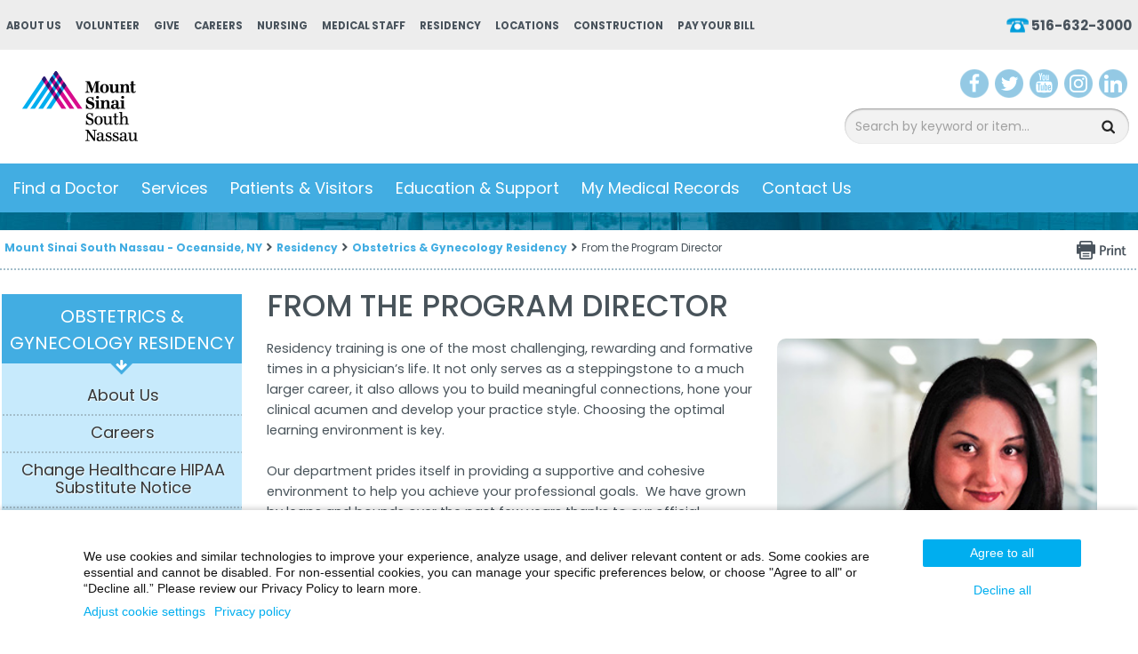

--- FILE ---
content_type: text/html; charset=utf-8
request_url: https://www.southnassau.org/sn/from-the-program-director1
body_size: 231475
content:


<!DOCTYPE html PUBLIC "-//W3C//DTD XHTML 1.0 Transitional//EN" "http://www.w3.org/TR/xhtml1/DTD/xhtml1-transitional.dtd">

<html id="html" xmlns="http://www.w3.org/1999/xhtml" lang="en-US" xml:lang="en-US">
<head id="head"><meta http-equiv="Content-Type" content="text/html;charset=utf-8" />
<link id="lnkSiteType" rel="stylesheet" type="text/css" href="/uploads/stylesheets/CB71F98E28BF462AA1BB2B54B80A4C4BEBC8C3B2.css?v=639029610431756783" /><title>
	From the Program Director | Mount SInai South Nassau Obstetrics & Gynecology Residency
</title>
<!--Admin > Properties: HeaderHtml-->
<meta content="width=device-width initial-scale=1.0 maximum-scale=1.0 user-scalable=0" name="viewport" />
<meta name="apple-mobile-web-app-capable" content="yes">
<meta name="apple-mobile-web-app-status-bar-style" content="black">
<meta name="google-translate-customization" content="a9c00943d000859e-5e561e364617b212-g4c09109c46d0f7cd-e"></meta>

<!--[if IE]>
<script src="https://html5shiv.googlecode.com/svn/trunk/html5.js"></script>
<![endif]-->

<meta name="google-site-verification" content="Dv57MARu4HXvGq3c0Q8EIbX8TRpHoze40FvXRNK5Ves" />

<!-- Google Tag Manager - Fathom-->
<script>(function(w,d,s,l,i){w[l]=w[l]||[];w[l].push({'gtm.start':
new Date().getTime(),event:'gtm.js'});var f=d.getElementsByTagName(s)[0],
j=d.createElement(s),dl=l!='dataLayer'?'&l='+l:'';j.async=true;j.src=
'https://www.googletagmanager.com/gtm.js?id='+i+dl;f.parentNode.insertBefore(j,f);
})(window,document,'script','dataLayer', 'GTM-M72HW86');</script><noscript><iframe src="https://www.googletagmanager.com/ns.html?id=GTM-M72HW86"
height="0" width="0" style="display:none;visibility:hidden"></iframe></noscript>
<!-- End Google Tag Manager -->

<!-- Google Tag Manager - Wax-->
<script>(function(w,d,s,l,i){w[l]=w[l]||[];w[l].push({'gtm.start':
new Date().getTime(),event:'gtm.js'});var f=d.getElementsByTagName(s)[0],
j=d.createElement(s),dl=l!='dataLayer'?'&l='+l:'';j.async=true;j.src=
'https://www.googletagmanager.com/gtm.js?id='+i+dl;f.parentNode.insertBefore(j,f);
})(window,document,'script','dataLayer','GTM-WL7JFN6');</script>
<!-- End Google Tag Manager -->


<!-- Google Tag Manager - MSHS-->
<script>(function(w,d,s,l,i){w[l]=w[l]||[];w[l].push({'gtm.start':
new Date().getTime(),event:'gtm.js'});var f=d.getElementsByTagName(s)[0],
j=d.createElement(s),dl=l!='dataLayer'?'&l='+l:'';j.async=true;j.src=
'https://www.googletagmanager.com/gtm.js?id='+i+dl;f.parentNode.insertBefore(j,f);
})(window,document,'script','dataLayer','GTM-T4C9XPR');</script>
<!-- End Google Tag Manager -->


<!-- Clarity tracking code for https://www.southnassau.org/ -->
<script type="text/javascript">
    (function(c,l,a,r,i,t,y){
        c[a]=c[a]||function(){(c[a].q=c[a].q||[]).push(arguments)};
        t=l.createElement(r);t.async=1;t.src="https://www.clarity.ms/tag/"+i;
        y=l.getElementsByTagName(r)[0];y.parentNode.insertBefore(t,y);
    })(window, document, "clarity", "script", "54s7zzrj84");
</script>


<!-- Structured Data Markup - Sitewide. -->
<script type="application/ld+json">
{
  "@context" : "https://schema.org",
  "@type" : "MedicalOrganization",
  "name" : "Mount Sinai South Nassau",
  "brand" : "Mount Sinai South Nassau",
  "alternateName": "South Nassau",
  "isAcceptingNewPatients": "Yes",
  "numberOfEmployees": "4000",
  "Image" : "https://www.southnassau.org/uploads/public/images/design/homepageImages/ms_southnassau_logo.png",
  "sameAs": [
			"https://www.facebook.com/mountsinaisouthnassau",
			"https://twitter.com/ms_southnassau",
			"https://www.instagram.com/mountsinaisouthnassau/",
			"https://www.youtube.com/c/SouthNassauCommunitiesHospital11572",
			"https://www.linkedin.com/company/mount-sinai-south-nassau",
			"https://www.southnassau.org/"
			],
  "telephone" : "516-632-3000",
  "email" : "info@snch.org",
  "priceRange": "1",
  "address" : {
    "@type" : "PostalAddress",
    "streetAddress" : "One Healthy Way",
    "addressLocality" : "Oceanside",
    "addressRegion" : "NY",
    "addressCountry" : "US",
    "postalCode" : "11782"
  },
  "url" : "https://www.southnassau.org/" 
}
</script>


<!-- u1 Accessibility - Sitewide. -->
   <style>
        .u1st .u1st-accBtnColor-blue .u1st-hideAccBtn {
          display: none;
        }
    </style>
<script type="text/javascript" id="User1st_Snippet">
    var _u1stSettings = {
        accessibilityBtn: {
          style:
            {
              desktop: [
                {"background": "url('https://www.southnassau.org/uploads/public/images/accessibility-icon.svg')"},
				{"color": "transparent"},
				{"height": "32px"},
				{"width": "6px"},
				{"top": "94%"},
				],
              mobile: [
               {"background": "url('https://www.southnassau.org/uploads/public/images/accessibility-icon.svg')"},
			   {"color": "transparent"},
				],
              tablet: [
			  {"background": "url('https://www.southnassau.org/uploads/public/images/accessibility-icon.svg')"},
			   {"color": "transparent"},
			   ],
             
            }
        }
    };
    var isActive = ((/u1stIsActive=1/).test(document.cookie));
    var script = document.createElement("script");
    script.id = "User1st_Loader";
    script.src = "https://fecdn.user1st.info/loader/head";
    (!isActive) && (script.async ='true');
    var documentPosition = document.head || document.documentElement;
    documentPosition.insertAdjacentElement("afterbegin", script);
</script>


<!-- Penrod Web Tracking -->
<script async src="https://cdn.penrod.co/scripts/Penrod.HCWT-min.js"
onload="Penrod.HCWT.init('https://tag.southnassau.org/')"> </script>


<script src="https://analytics.ahrefs.com/analytics.js" data-key="lwtHSD/wgxlz/Aps0Dz8ag" async></script>



<!--End of Admin > Properties: HeaderHtml-->
<!--Design > Styles (South Nassau Design): HeaderHtml-->
<meta name="msvalidate.01" content="A329545CF64044BCD8A019C74DBAC31C" />
<link rel="shortcut icon" href="/uploads/public/favicon-16x16.png" type="image/x-icon">
<link rel="icon" href="/uploads/public/favicon-16x16.png" type="image/x-icon">

<link href='https://fonts.googleapis.com/css?family=Poppins:400,300,500,600,700' rel='stylesheet' type='text/css'>

<!-- Penrod Web Tracking -->
<script async src=https://cdn.penrod.co/scripts/Penrod.HCWT-min.js
onload="Penrod.HCWT.init('https://tag.southnassau.org/')"> </script>

<!--[if lt IE 9]>
<script src="https://cdnjs.cloudflare.com/ajax/libs/html5shiv/3.7.3/html5shiv.min.js"></script>
<![endif]-->

<!--[if IE 7]>
<style>
.REPLACE-ME-WITH-A-STYLESHEET-AFTER-QA {}
</style>
<link rel="stylesheet" type="text/css" href="/Uploads/Public/Documents/Styles/IE7-STYLES.css?v=2">
<![endif]-->

<!--[if IE 8]>
<style>
.REPLACE-ME-WITH-A-STYLESHEET-AFTER-QA {}
</style>
<link rel="stylesheet" type="text/css" href="/Uploads/Public/Documents/Styles/IE8-STYLES.css?v=2">
<![endif]-->

<!--End of Design > Styles: HeaderHtml-->
<meta name="robots" content="FOLLOW, INDEX" />
<meta name="rating" content="GENERAL" />
<link href="/Integrations/Tailwind/centralpoint.min.css?v=8.11.115" rel="stylesheet" type="text/css" />
<link href="/Integrations/JQuery/Themes/1.13.3/Root/jquery-ui.css" rel="stylesheet" type="text/css" />
<style type="text/css">
.CpButton { cursor:pointer; border:outset 1px #CCCCCC; background:#999999; color:#463E3F; font-family: Verdana, Arial, Helvetica, Sans-Serif; font-size: 10px; font-weight:bold; padding: 1px 2px; background:url(/Integrations/Centralpoint/Resources/Controls/CpButtonBackground.gif) repeat-x left top; }
.CpButtonHover { border:outset 1px #000000; }
.ui-autocomplete .ui-state-active { color: #1D5987; font-weight: 400; border: 1px solid #79B7E7; background: none; background-color: #D0E5F5; }
</style><meta name="description" content="Mount Sinai South Nassau, located in Oceanside, NY, provides a wide variety of medical care and excels in cancer care and cardiac services." /><meta name="keywords" content="Mount Sinai South Nassau, Healthcare, New York, Long Island, Hospital, Oceanside, Cancer Care" /></head>
<body id="body" style="font-size:90%;"><!-- Google Tag Manager (noscript) -->
<noscript><iframe src="https://www.googletagmanager.com/ns.html?id=GTM-WL7JFN6"
height="0" width="0" style="display:none;visibility:hidden"></iframe></noscript>
<!-- End Google Tag Manager (noscript) -->

<!-- Google Tag Manager (noscript) -->
<noscript><iframe src="https://www.googletagmanager.com/ns.html?id=GTM-M72HW86"
height="0" width="0" style="display:none;visibility:hidden"></iframe></noscript>
<!-- End Google Tag Manager (noscript) -->

<!-- Google Tag Manager (noscript) -->
<noscript><iframe src="https://www.googletagmanager.com/ns.html?id=GTM-T4C9XPR"
height="0" width="0" style="display:none;visibility:hidden"></iframe></noscript>
<!-- End Google Tag Manager (noscript) -->

<!-- piwik.pro MSHS -->
<script type="text/javascript">
(function(window, document, dataLayerName, id) {
window[dataLayerName]=window[dataLayerName]||[],window[dataLayerName].push({start:(new Date).getTime(),event:"stg.start"});var scripts=document.getElementsByTagName('script')[0],tags=document.createElement('script');
function stgCreateCookie(a,b,c){var d="";if(c){var e=new Date;e.setTime(e.getTime()+24*c*60*60*1e3),d="; expires="+e.toUTCString()}document.cookie=a+"="+b+d+"; path=/"}
var isStgDebug=(window.location.href.match("stg_debug")||document.cookie.match("stg_debug"))&&!window.location.href.match("stg_disable_debug");stgCreateCookie("stg_debug",isStgDebug?1:"",isStgDebug?14:-1);
var qP=[];dataLayerName!=="dataLayer"&&qP.push("data_layer_name="+dataLayerName),isStgDebug&&qP.push("stg_debug");var qPString=qP.length>0?("?"+qP.join("&")):"";
tags.async=!0,tags.src="https://mountsinai.containers.piwik.pro/"+id+".js"+qPString,scripts.parentNode.insertBefore(tags,scripts);
!function(a,n,i){a[n]=a[n]||{};for(var c=0;c<i.length;c++)!function(i){a[n][i]=a[n][i]||{},a[n][i].api=a[n][i].api||function(){var a=[].slice.call(arguments,0);"string"==typeof a[0]&&window[dataLayerName].push({event:n+"."+i+":"+a[0],parameters:[].slice.call(arguments,1)})}}(i[c])}(window,"ppms",["tm","cm"]);
})(window, document, 'dataLayer', 'a27d2fb5-8255-4f15-94c7-cd1f4ffb0436');
</script>
<!-- End piwik.pro -->
    <form method="post" action="/sn/from-the-program-director1" id="frmMaster">
<div class="aspNetHidden">
<input type="hidden" name="__EVENTTARGET" id="__EVENTTARGET" value="" />
<input type="hidden" name="__EVENTARGUMENT" id="__EVENTARGUMENT" value="" />
<input type="hidden" name="__VIEWSTATE" id="__VIEWSTATE" value="pxZMSVqTb4iGcPu9AJkFm4dvSP5a2/ry7HGHbvT5m8tDkuHKqyYLUOmuizFNwsZKOkkZVrOXBQrpL19QdZinJC9BfeROKT1OrP0k5xk/oExNNjZf1/7QwWcafaPS1hqEh2w4vYKcJgb19kbGjovnnU6q+bKFSZ8ail8Il6NEzXr6bno7yvuiuET+S7MQyksxAScNE0TaPlvAPKF9iLdEvyIvXxE5wGYAwCeLJAXP7BqV99KZNwrXtIVJJFo5VjgwMs24L5mD6RW53hWlHKa4m95/ztxyoLpZ5YWnE67twbNk48Y6EuhJobTIuhMZb3KveAhve2dKSd0lb5rK1sJ40qoCxc/NoSkikjTWlzW6XJxDur5/KLyMJ8m6z6cJ/xjoQG21GlHfWpdAxMtK5THYd3ThZR/wdGxO7sxOly/74hNhXqr36ZktgFsx3C6ZgJYTtIem8dWNrUaiGiyWvyxaYSDdxMQl7o2FeSH/eWsasygPCX2bpBTqBPNDMvUTFrLyPMAhxOGFpmhjD6W0gfxa5dnW5zOXPD77WTG1nH3OscngYD0QJPYq4jsMFV2/atwyGMPEYJ1ID/Fu/ApDY9ZdIikfzw1nuPs4WoEcxdSVtoa9MwzzHpOq/8x+FIfJcFNW4rJkz8W2JmCk1PGyj6HvGc825AHeZNUMlj9nPvka2ty4zBQwI4I0s58I0F3T3B+cR9/fE1KslNWP28jcooyrwVIqrufUjBlY8NiSPHlSlz9gfkL2oCV7rWcMchoG2NIlD09nmRjlmRFZE+8sAl/ItblcYjPkuVRXRdGuyOj6AUmrrXDWBO3/jYyZw3IWSNS8Z7q4rj01UHTSFrlq+6i6HUafMduj+yt4G5cBVemFFsRU7GpAuN3v+Btdjx5B/r3EmRzX2iHQ6e28/ifOjF1Byk1U8WbpIBcZRfO62+HLVMAJDT/cxx2r32NH8b7obpK50MJDgS+3Q8xA1hj/WlVFsy2HWZKXKWTwcYPeRA3My8q/5n5V0kSbJUQKuKEyUdQqMvSeDf3XFRC/An2kPQZd/7uN3WOxM4sbYuK61BSoXogAkFWNWIx+2OSdM0cgChfru0KBJlBEpD3kvHcarpDK7HfJ++7mp7Q+vrSpOtRZOQD/Nb05gIYFbnUVjSU69U8Sqlph/lt97cMFiXxT5sReCoztEny/vwDMX+MMMwVOviv8xJE4uzu3dPyDEoF05+WsK9pjYB5wSHxqb4y04G5a/AMQ+0Mxforczl1AwIfh4H5YLEQRWPkEe5B7C9mD9VKQgC0t7l0hN8rDX8PE59HxJgnTaN3cN3qMEfVgoWqJ9WtfXs7qXTmRaUO7Fj9KoQE/IYTbWWRG8yBbzKBT954eQbRAVvL+h8LZoL4yfpNamydU9pT8lZWKmA0UWn90e8Prhzdr6TGafcnL1XMFazMic4g9JnYNKTnnLtsgE2Di5+47x47gSBQUcwauhoIruzEXgyIUWJ8BNf6EfjjqnWZpdFkyc2SQzM3vSnk//GMLBsLEzpXR3sVF1aVPn5orE074JMd4v6dQs3xEpY/XQPcomO7aTOOZyAG3Wlxrn72mQNqn+cdMRjO+0rCvlPzYvXp1uapD3/CnMPbbs+ciXeFgnYjuZemLN2tOYZNc4ND1qGI1/37vTDh3GJTmmg961Ef0FKh4qNV30Cx2MI55zS3/Adn1/[base64]/vxXnTOr+n835H1Y2MxxvADppHgf6zfWsQhQKhWXdX7/DhHpn40zUYvDCjeT18mWXjScoJoNMOspBvaHcBc4NXS0REQfDvqiDiGYFtP3uubNapwmEUWn94GN3EpGodupNshHCkq2v+VxBSrnUDMbFYW72joxppu5QIxEaqfDfUVZJ+tmTafqERxw1bAuO/OwxmI4TdWvNK7Psyg3Kc2DvAbOGBEGQPfZx3ywz16Tykym6Dh7HojTC1OcWdMsd2UQTewaVzWcLcpwmA2jNF3+AYV1t3Plrhxor/1snHg/iX0O0SNhSXCeYFTcg9PuC3BBG8BKGijQKGjPt/CFMcnhTEqxZlcxwutz6PbeXi4HB7PM3ujmJ/MqA5kO4DpwMN9PwJ0E9UFlvCAthVQwBifyHeeahL7pM+M0J5ZKOs8WxEZp18hXdWkI7K06Cj7Gt+tyRwtAwbwd89ESxSRn1cUE7HRDUdLpFxAZ2qS65ucUCLvWiGyj32DixKk6hTq3Waft2PSWMNKTxyMfKX4HTkrfmunH+S6kSMYYDJZ4x6x/OefRXS6jktPF2HnEx6kYTUNCxRORCxSgIhfYh5fLP38SgjAb8AxMacqfNbN6rDYV5MuQcjGugpximeNArZ8Vfnj9Jj96AAgAKLyn3UDJiXpnYXRjqOgS0fVOZ2bnoOZiwXOlm5xaslrFbOPFWChPZF9oP1L9NgQ/w3r1nGW+lraxb25pnA6eqWECwWqt2wjNV/VBZDdvnGWGL0vtPmhImFD0RE4yFtOHcJWjccU6ldn07/vxeRcfoQaKLutSORZE7jeCSPQRrodH6XirYBkIcZTB/KxvFQCwF0R8+hTE9aQuMW7+PTnfqZ/sutjXHcRyO+TDZKZiWqs9C220BJ9Ek/gdZJyyljj0T1d1tnov/pPAQpKqt8kuuDQy14qcEHXsPlJ8gjtFH4jhWfxDJeVX+qQIgrYRZmNIbVHCxFgvWu02CIjg/EAnVKl2KLmsVtM7G2m0kQAt1A8+aXkrJmpg4xh1W1a9KsAKYZr4GEEN+Wq9Nox31pxmbt4eLn3mvJvZpSCyU6Nbg42NsHEDiUTpL+j+EHSYWRn1Bs/9OxaJK6jSBXvaocNl+6Q/dEhSYJ1/+q8Ys36MXLEjXt59Dh51Zp+Y2/OTVcU2pMgi3dunS75OSmGNVar1xAMASMv7EbiYcaEARWIlYy2EoODIQewJKtAwtl6jbMdwhD+lCsWHGfxTge9eBDyN2ZDW2lWPLG6y0GG0IKSg9lpGBLi184QhTArLu2jKoxErxDZAhfLoamm/2KKChaG1yaJmBXc3Fbzy/WpClDrR+heEvIgeNAIc+YbmaoBxe+ksW54KZVnt5V3gkPRZfyLEDBzjP0ScatLJ4lk20KQiEouFo5+YF6+aKP8ey2zJGRiFnGg/Snn2LG2bMkmt880cXS+c9tEVFU7bRwoRYhJCR9hSPrtvg1et5tZtIl3exsWFsRMMpaLE69pFLFif1epN87M92oVS6k9io9UQNjqkG9Vq6HHwT8nZQ/SphQmbc+2lN3OJRRQVknlBPhlOzikG0f/9ieowauS7OawaHk1L8NVx2Z06lmvdBNuZbAxbU8XQWBpdr5Qx627Tu2r1thPg7Nlf23jIOTaW1uiANIbuGFpxkJ1xDgZDjF6ZAkF0hDFGSzI2I7mUvbxoYHwhJFFaDamsgHe/GkQu/H8C9zlT/SdbNkwoO8I+JbPjyvQ6OntcwfyrcVGaGFYjOTQppNKZUVolFmqq3Wz1wlmCoREssUEtzCIYUo6QLdklv47pFonTZ9eGyIXHRFrmevNbYHhcik3PgbBjueyFqZXeblkfAJxLkQ5BjNgVlIioUM84eeEp6x60twoDv2ZZui7MYY6V3cFZ5he7Ip+s6uocrN/Rlcg9XCNgDtaam5nc+iBAjIEI7Yt8rep15aiVbUK5dqDiesmwCsnLzO4oVMm9IU0vjhsYQfFWbPolVUDCvD87L1RiWXnW71eM9049bRWykKYt/TeojkYD/Uggl5B681GBtxu166NAdRjOoDCSmkXpO3XNy6UwOo6hdJhzBW0GNcEHDQnb9/SgSZo5D0Wb5W5rvtVsKJgstIr8rwm0tx9cOEZe2VeL0h+nxoPCMgeJHXjuK79/TCBJlpM1LbGVpEzp2I7SN8bTVoyCQb+PrDPR0PYl1YDAY3iUeFG4lRHtarU+CWj0/C+ce7CNPxvJ0WphDKvfBg5A1Oj4lUq05m9RRvo1XSUXCaHEMiuoHaHKCbpHjBqYbN/L3xWN/caLulBsZLGyC6zpIlIIkP1YdyCA6EWu/6Wjm2NBOvKxRe8W/[base64]/eYsVnNFePcF8kZelFvQGW0g1ouNW6qr4jc/UmRvqptR3tDIejWUJaY+JHhLxqHBNN/dRsLi588/JqdTp+Jo7+LWlK6TMqF0TgbnfhD1LTwMHAayTHVhlt9AHm3/7QlJ5Y3/nYWV+UwFOcd9Pl0Xz6t78DwtkUgZf4iHq/FIZOUkwO/cZQjdsYja7h+mYsVzscLcjRO7GCqZLRcnTRWPEvytmWe+/YTstflsJ7ET8y8Kivbd+4nCGLBuNOGYnoLkr4orD0XuO3zpmSi2+ICGrWuIdjRifATjdcW/xx3p31GTPXc3Qv2dQkphxyKT0u7flw1wEe+dj3gtUZC17Y22g3guRiZVSbU//bK5FFvXag4MCSs2UzToMYi2nFL0T39bS4+VWFqtDVCMjaT9rnGwNpJkXkm+MKp/Gr7AuTJwc9BXuLM8nA1fAv5B59pWQDMAudYvoJjvHPw2WcVew4Huhs77+B28oE0deIumFKGkrmGAVoR6pilaZLR83X0+OwANjZgKlEIRYFniBmMVyplu25pGIvEKKNNKrbmI1myJ9lDdI2wFJ7UTdfxyWmwAAbFjuCFkvUr8VuW8RVFBfr/8/rYmq+XofeX/Nbl9RnIkOGSd9PJArHqGIovOc4NJwclsinNFSpqvj4+Vb/4u6vZmYb1mzIN/o5+ozXmuxC8/pCnw0CdmkZzy5qPGDFb6jAD13wfclXe/9E2uYA0fyofILj0SmIf97Q2MbcCH92zSPQ3ErzVHmwOSZu9ADQb4aSWgdgatZVWQH0+DDK4cG03JAK9WFqrTPpS6mLfyxOImlK9SswI11zdBniKWIpA/wWVFjjDFE0VHqRT0neHebS4xmy200HqYbIBhc7ucpDHAvpRRxj6ogZw+Fyilvdb4fg6oSnrUzqgFLS+vKl7MWaPuO3NOEjZdqj2ha0Gqvy+A+y7/2f/LrW5z8XoW1wZhQqxa907iD6nGABK+0pyrCsaPG4h2DqMEolirkDpXOE2AQvEIS9wgW56gyeM1j571AlmG2GXMWEPHp4Rsj22jjvY/[base64]/[base64]/nIuwGTS6bz+dY+SVe6o5m3TiRLkg9k4MA/9JIs1xJJiY3yVpso/2BKHCWcPVb3CTOBPtgGAwz8OD9iuNlofpMuJn9bxDQCpAzblc2Ia/IBAWPs4ZEBOCVw5AHRQwbkTyfne7pIB1PamAFdUnrG0/0OZrsi0bgsfcg8To9dO/14fcOdOy6aWD//VA+tXpRDCyOCy2aXChhAart/QkzuodGgbSY0VGqy+ehv1HJNZzxkZuijRYjj1WhpL4/NIMn9rfaufqoKvXIumG6+qvKn5h7WRZYol79TijgLZSVByBWyAyLy3WRcL3R0PKeaLZzFqWP+JJefgHumSeNPcS6JS6JosjQTacLeIOs0z1f5oVZFj5tlupWmZnbA5La90T/qJDbbPCZoLD8tecji9EMjGoLfAWfbrBoopAb/TTRXFESj/oi/PLCJn96HBnkQ8lrGXmC3UWB02gtxnx8smkk0Vu8J3hHqS+vDg7JWNWjcuybQcbDzsI3yaw7gE+df+FSwFpOOMpM1qfYkOWlrHPP/iBMYgy5wQNNV0ZLujcaeLvlA8iP8ovOo4yD9EANZ0pfybP6EOZ1n7W+Z+QTDYrEUVoHoXPsEXdb4BkC4JLwRuykWzNtZUIsaJt/eLQpDVIA6EbUUI4M5XJ7X7JmnQ0CjQIOmGK5tkOShPng9ytBmMY09d5ko4eulzGbAj3jZCjoXTaFmfnDLOkhCahpr/bukf2C+dgsrrI7xzRPsmL2375p62elDU4LowRi+u9wB0pRAqQzJ8Bw4p9AkrIQJTvwLLOx1zesoyWJ+JIO4CsXTRW0OsqhURL74zoeE2vb0h5nEauXCLr0f4GYSv/0uLvFfP8DNA5FoE6/8LuKHamtsFQLei0qLSwyHjpZJiGbpAfsGRgA+JWsZdCujJOKHaRo9k5IO+rvqNnEdq1weDPgeWnaHJPFwyrndVVxgRKpLhp1v04pUvoUxc/VG8hyRI1gEwlNOaRx7nv+pRon/BZ75Lb+snNfsu0UvpX1BEkTweX+SoqVTCs83W6zQ7jcgXf5YNtBjw2zgARuWhhhArj7UzTn/[base64]/w2PjIhGTFyMtLhFCk3Euwu2dE24T2wIKArDTHnLir0MHLsHsOPgmh6U7X9YvWc/q/rTP48RAJC3unvBKm21P29FiD6y0FAmng48Sbv0nIXl385hbvfmY2PChcXpH6XmsOz4HE01lH9yGrFmeawuc4vm9ljObqoCcqjArN1nBpPvvZSUIiJvK//1iSjVnGkh2LKSt0FpQG9Lp4I8UxqSGF0pL8VCu6LWkq+Vx4nG26rUac8zNmGGmh5BHPr2MV4lhl8ObRSucxVi6TiOGtMxpMeXFE0oDxOwy1rvoHFKdulXRXzckyLTYG/wr1HHgOH9g/Uk54X/fBUS6aw1H2vJGP7dGxBBrSahnK/iP+DNhyDFLRyaOnWpOCU7qcPy+kq+t4fJn040O2Gn0nkwNaZjahkZkoqLyzbXkhJbjJ4tmLIKhz+sp9O9DoliFPylb02z78frc1YBvZ93UHDs5bGJVNejt85SFmX9ZCB+/SGEsKe6PLo4OAsyJO1y3aubqilqcw+AjD6xKTctdR8dGzmihz/[base64]/uLnQ8cpmhGTyFK6C3A6yjeCBCO7/ZKuVt3sVBa5bwc8TuHESPd+L9bgAfe8OT9UdBiYjviQJZg9QbZYto24RGlRszMjIYg0njVifL5Xu16DQrh5rVWg1FR9pMpqZeBj/uHI/fEEDbXEHSdc6peylIlMkUa/XhBF9z3OU2h0p+Ra0Besykx6A4VxWTv503+2jqfa9kj2WBrtPceq4Es65sb1cnW0DkzLy4LpK03VVv64FFaA9I7r/HR8sJqfzsWkn4lOt7y1MefDwx0UDW2hnWeIlk4WYPC6ohDocVT+2f/jjYFv3uljkTKuZzb/FuT5n9AdZRSpN/yfeNEdycpiym3PPcOWbwSoYhbNjW5jsy2WN3JtEHbNtKWln5A7GQt9FT8qA5a+maxbt7ANjx0ekyD1oAMjGCOA7U3hLuz41b4u8owVcHkRShWEfvZ22G1yKMda/21554GGq29qRhcrf4AI74gVuNvnB4XVBug16TBkQkdyRiK/Itxd3X6Aaq7+/pLzQ6sixM08p/GR0JL05zt2zYaJEQnoNGmThXZ9yDuUtKMlokyIi6lovBWOfVY5TnsWMhScYbaVu8IJNUO6sjt4Je9hROvbkboyXhwyezRROD0xi6NPKfftauomY+yfwFFqGzHez+O0Potfv53E2CXTQNnGrzL8OpWaxTDv+U61VGpIV+d/EPc4LaJYtKaIJgnfx+nNhI5j/chwmUgy2ktI2IP0hFlwT4fnUSZrEjd7Kz8Vricaq2aiJ9qWxxpOxF8tzv4SWmx+C5bXIrzLlxws9OQxNBxjghir1AV52LLdyiqyH1UzTGfhKPyBcIBNk+C/CMT6nJHtapIhrr/lrbFhJOKWCwlX5JSs32vgjY0hDIZwDwy2/BoliK3EC12kKpleZdIxRkEifzfM4sblB7WztPADKDipbd/a/[base64]/AEjJYWtSWiduAAk5C6avNqz6bTA7XwEbYpyDHuaLDLmvYyZYWbm3mS6fC69JDqluLi78L0ek2u8Wp5K3Dbbh4gXQL+8XlTGujw059Seod8ygsfFhtqJ+TsWVC/3KwGJwGhxWfr5mM1iVqAZ0oszkqxr1KR++LLACU871HABJXXrW4YRNdZ11bXYWJeeYemP3tBZi7lxv/uNNulqbbfIgonhFBpnh0AjELO3xjrY0CIszw2v1NZKJ0+llXGTl2Opv3IF4VcQs1AxLnO0SW3NCa1xAQ/YhZ4IESTlhMsBHuRwRIXGv+qK1F0gO8e7j1CpD+s7s6I1QY2OKS/NKdFx+srso+dBix0nDhsvyljaiJt2bd8FNMDxuAcAK62T/Clji4AvVhogMj9NgWcGrSfqF8XN1O1ZoLVVzgVFsCtq1n+IiepKcPdIPUNHer/r6XBopI2wS3+w6faDxIX+km8Dw/Nlh91zLPqiU/teTpGc0DrYeGVbx+Ukl2JYlyl2+TqIxNLIhdQ+bjtrEZVo8T17XoSe+hLGErq05lryMoIp0BX4Byq1IbbhojDmPf2PaiQ0tT/xJgulGtDEA8UpS7zPLn+QSZTJXEsyS8YCJnG+svul3WUbfvKtU7OTzWa2W9X7nuiPOye+okQ4gv4Euotx2axX016Xbf/uEtQZUQb2fSA1quk67lSkd1OTcolpwW9ugXr/M3tOqsc5wWmBKkv4ux15F7Bu+g8WRRD5veIVp2nBfPDvzpfyZjb/mhInaDgfOPmUbIIHnWt0WPcpv04dEyBelHnRvrniPw8czrKA81Fuvt3iFJnJWSY2RMT/3tYWtYr7OIBMvVQi+KAZtlD4k2R45sBpqSZ3oZtb3lBCkG/GihS5aRucQCiQD5dwB/c0IDbgMyEZ8JHgpWMLZC+I0yZs2KAmHEYWcuD+1ogEmlvzXv2hMfcR76qcE+/441pKKHsJkZLoHl+5CgW6J0keWBTEDVnTl49w3ETPwfnk8puqsNGJSLjWHn2NzC6O142HrJE6t6CU/4PwdqjQE8fao8TS+0V9qRjStq1odtassNz665oxVnKzGGyZqSu2zFlBKKff3AI4EB2MDrbfAbZeIh6Pez7uPWfnLVwZok+BUqC04OVrROVNtMtnkBfoHy9xkNBBiEM0b3dM1ND1s89w8tI9oA5ikVGw5pGwZQEkU/fRd2pqlBsf7qa8QvKCKBa6da7KFqURLcFRs19AD08qCdsLmSeHM2qdY8wx8dg7COAcp47xtwyqvfiCTZWP8t+EPU9g4d/KL5JrMDJOWCFWmncG59UFhHjvpBx9tXfYsIUnpmW8e8whvZbWgE1hMMLqafVyGuiAVHD8KERI3BhYmW4k3/WAHyL2J9eQxylkpBCbedUlrqI3Q2jVmxeRaLfB4J7pWiA4B+PLPZ9lWmknYIQj7m5dxN8MB3bU87yHQu8TbkUY3SvFNnaC6mcJBjGTVV/OgbJDdBr9+bmgZ/ZeiagYrPgMiUk6hPUfn0mybrGkLawtUkl3OGC0soY9PdbsBCL7joaDf+U8VMrUjKDAbY9clHNJ3rklhz0/sCFEqL5nOi94xq+w2FkWUjxA7TQ9Nk3YspbeWjkfYgmmYEYMqmI09Ekc5owbuC4Ctq+C+okCp6aGc49G3Mxmv841Xcwhy3xQtXaOK2rY9V/wsatagDNn88XEZhxJQMyhbGGXUpLmG/3gUSsY/8dsxZwJNvIxyOtS67rkyaIFIkKpgy6Tv1pKYeTKPX3hu3pL2/SLGlfSMADVZW3W9Tx7snTU62O7jSuZH974lGUqEMrC3sbbo3kPBkAhXDaSP5JtdEL4Q1Wh3bLDH97ea/2lhGKVjN8Vdo6kwZxvyqXjUYRDNeXT6v1y8MT75a/[base64]/6GgbHWtYrUAbs2GAemycyJX0XeI0UKGdzuVKu5Tq7B14XEsZGMU/+3GM25wgXnsmucvNYdcGjuTUIvDl2fCnMj+M6iZAF3uSM+UfNl5C3eYrvZHnnGPM7PnVzmvN9pJcT9B7nJQJMLhcO6YxU9S6yYu+3sQ3xIQ9JlDmvL4GMtL2UJGYKJEAZ3zYNr6+/V1k+XZuqvk31vKe7hlKOj2wG1v1t3Qcnw+ODOCuXuD/srcc/LbKYZlQm8rlmrFOb8/0eQlc493WJUwA/fcmr+2uF4MzA56HWANnHcXlXaPnGkTd0ojg6PYeWHfUDxUbLVgLRgmojpuHVa/m5lscIOXUBwivyjvD5QvKlcjAAluoTFrDxVvTX8Ck/TA+SmVnLQVhEAbJuNKBlmflcSBNisENiyl58XkjA2RlCzeRUa0jkGMJE4Ei1rOx9CvZtdsjUhQQuyG72NlZJSjakZMbKjstwwNG/MJeLchd52N4v4Hn6jMtx1dQMEuOtQeAEVFJTiiL2CbxxIrXLRDiTyvLa0nLoK+ql+ZFnAOoe6ZCFHLD8kwIF48vxQko3ela9ZxGkV50EIwXv8tCsGhHsvN0I31r9uaWyW+GmdRU+5R/xkGgNBS5rbnzvn4zd9h57jexg3pSHnw3gpWm/UgSE0o28kWbSVZz8uTYeXlT8jzkPi+WQ0EUI31yYK32g9Q77JCDUQM7DabwCh7rbrkYONAC9SWPdulBdk1CFLJuPazrzDXVtr4GvyGf+1XN8U3Y9CYMzxWi1IPuz1WdIsihZZRSo4clc5+P2q+K/EYwk/c0q0atiW9y5HcNRYn+E23gKtBXyQGdQHYgQ+cxcFNkXcDsigu+qmgjbbX9yZ4Y01IBQbaHst+i8Cx96NiN7JV1wgLk2cnEI2fEKlZzVTkhrbPI4YRJNSyxCBkgUApVFx3M03Jajni+0640wNxoMr1IjbxHKNt4x7rEvmSoMms4YUspK9u3c6U/Pj2WErF029PnYe8mc/hLJXRL1Y2X+67gt+iYrKikGvZBZni6iI95+lYE43gyGdtOxU5UoIoIAszApzpixsnyv9TzJ6fKOEMEaJTz8O4GPXSlktXME48Fu5tSLhH35F2yV9nbyCK4ZRZxKptJIJM7gFmzI0yy+KexKv0sFXtAWhkiQ9QOYtNhzJA5CCP/[base64]/XH2Djt0LktnwIfRrqo2WFiWnIjhPGGBSL3KAlp+GiRx8045AmulmWXx/jqg+9FN2cD7jMDXem1koe7gnJ9izuG4ok9alpZOX+6ms4wrMJ8IiILcL7szHJtdnLdcgMV4oks37l8I6nBYt4yB498ORWgghAsh/AY1/YikTlhTOoAUmWn8HYAwp2/jYWL07+bYXCuuonOWckZyQyarPbhqFVHtIzkCViaiiVoMpEGD1c1U19kbRrCsTalPIjdDYoBK9r3ueZeMucGODL3oLYs5ywcx7ZC/Jf4JxuhS+xFidEpRpM2oPWwSDN/MX/w6CtkzkvXiUiQdUWN7VKjCepQXWg7ox4OcSbiPR2yPrFEOq+c+9Bj0K6KQrzVTV+LmsCOKRnJ6JdHQZxxflUFz7TJW6VR+io3QgFxGAHTL6R+OZggiCjEkSyycUfWw1DkC4jSmMj9JxLH7ctwUwaX0H5SO6dz5uXws96gNV0qz2fOBjgawqXU/bz0pwunybVTdYiutaN4vQO0t0cOm2g34UhAOLm3OdpK76EgpKNhFnCzz3hycBesj4FcqD/JiUVHBFcmOTEZ6U6prE/at7Gt/NjpFhQylPNXi53wW7bjjzuWY+VSSQNW+0m+Ib6AReAtInU41xn4a501ad/HI0VD+/sPovaBEVqDUS27eRXZxvfGpozXvuSgVekL4mgPcMfcKg8g5tfwCa6pFmx9fsFsqrjgyrOGF2PU5QTHu+B+41dITyjhidBkFMGI5JABVj21qWeqolEucIB+uPgiS8sIX0iSKv/T8EPpTjFHK/YTT++57teAT+tfW8QB55WN7QspusLKUK+MPYUYLTYuHCBtYoXFEYmR5QulEuk/a0SnFklmI2ENt+oQQ/tWGV1uG00+73EjA8EBDPuYusPN2LyKcG0BlIgCahME2puOuScRhIwH+znvMAWB4bixFp8fQceM6RQJLXTdvy8gaklDkb2tjFLeW5JB6MLxsHvRztC+apMIzxBL3RCi4AgGpsIPMXz1k4n2hfRXgnpi+lvmxaRh3/uwlDeqVtv512M9Oc+z9ymb13M6VaTY6nBavzlT+VgFVaCig9vPyrcLh68PRDWD0nVNE2hAcrWF6munGX6Oj+q0ubKGgzDmIeynvU3B0ZdID62AKaIAP3OCSWc03hSrVX0HvAAL/Tw7ZrHgwYvs7st13btd6pIhlYfEGPyq6NSlyMCLn1EqKKnkmOgbMVBOuK64kWE3IlzxoqKo+6q9ucjm6MWPScrn9uPU6FZiCMAatXOSCXPJhaq8/rBVe4E+g7kXafpmsK3sX4xciWZnaoYKSZFOIhK6/OCmsoK+baZb3/ja0eST6+Wsl6BCK8AuSnPLJIP5Ng/U8HM7oIMk0yMJbXDbJ3mHDaTTB7CELy/An7VbERPxJq1qdz+sYlXe9mhvktE3D3t3UP9qjHU1ULj1sMg5LEYi8CroYfNhOh9/E4eOAzgaSs1/Kr145RXus0iNT60GhPdgKdAODIUzwMu5IXWppmWkPFJAqNA8lct/37n5zpESDEks4iJ3VmVS1QJpObeZPkZA0hGsOLGQFDgfsdmQbzge5/TmRtmoocSo2+ml/txQvUwtw+P98lG6lsRhqk/0UMOI2wYOgJkIEZIc3cRWj44FLKf7UfFzGoybCNxSc25yG11b3SboX22EtFz7lJ3/YDjMEG/iZTs++tVzfTLNu/2cJxaF7Dx41cq78iZpP6tGup3IOg8ZSXQkNqdx84cAqi/8PAw6YdO60kizh1eIlIaZV8x2FefjEcxQX3BaIn/sk4v7ebJlZ+dNTi9DszshjpZq3dJwxMhiSAer8iH9aKam+8QtatiqIWu3wXE/dzN/MLzZwBS/M8+zP9zUOK7taohkFrGhFsc7eS5IeAAK7dZQ8FeZSO1gVUej5G8tyBTpDjkQmL9bFCKb2oRG9BUfDv32y1ma+VxghFnZhmjg/fysBw5vn5b2XqiC2DVriXl5RGIcdtqHEnRONcSL9BAc5cjK9q6REIa8pC4Z77C9JLWieBZjmitDc7WKDW3NHj2HxO/mAiBdOQEbkrpjssEYbD43NLexC+OEDiUMUmJ1kySCT2cNVFqCxMYXmg+zuVHKHIXqjyItGre6NUjoUwIsZ+EPGPRGMBPfrYssq96vgWNJPPt0ItOjtCAcxlvonDRvHXPdmg7RAzgboT7cfkL7kmRBjRkmLvVG/pp4ssvo9lq4N8Ptzv0ULB2Zvs8cq0Zau52wme/wyIGT6oAEEivWphEANb4BrFU4H+qJXK4PYSBWXrtBoSVQU53iwRAJf2sxqcB1HxYB19bGrfcVTzOok2ayO6oA3jc/28r9k10DNLtLEbRGp4QAT9mebtCMjGfjiM/XJ3yfZi0ZIP8LoCA1mvE3/ryxiOJq5JksTYRY3NRnKXsnjhE+C2NJnWKAcleNNYelC8/QCIGWJ1+uYpj9RL75zG8LY67nMqqNbX3xc5hfmRKhFgfSWcEBxR98jSIjQxi88ZPLpOwElysH5UBcrccHwYSDBv/XMWlniPeVi43vCsUUxBnfNk4xNMK7BledB9s9/[base64]/[base64]/O8AAAtxwBLafwdkXiW+9KerOxwnOm0n+XFUngF1BWUBc8U0EBkKF/cKRqlGnLjzpkiWHmJ83jBLuVcTQrS+f1PFZlbtNb0xTIvo8d3/46YngsTcEuGTtCg9amg42iRY3MFe/phwzFBfrkM7FvCLhBN3e31TLBjw6bngYMeoOHXVsSQAQD5DkPhpZJxs6G4Tomv5sDxlnDMKE3xnmm1VG85606m+X7ygUcKemP2KMYgSCkYOnCYXfCTKdGCujsn40NSKd6Ym2rIgzonvQafyGJXtynWaEtTDwB//eTp+LkHAsrURF9WUdBoRZ7uj4NPPIOnC0kWxVyblyNEqYcHlRVAOk35n0JhgAmwhDKFY08OlW3bC/FIP/bTdFWEmLYDm+bSGV4/UZeIXUPV3jzUMcDBF7WGNZA+0b11+isWDAhxFld9jdWmxB02bfdKwsVs7d2s/zG3aaU8Eb0N59J8HIRZHhRnajSx/[base64]/ScnLoZnIEEsLsMYBejjWrV1Q6dF8uNB/5+3p+Kh456XTU28HY9R72T9aZO0UEi5O95owsacMt5v2Kn4zOLM+QOW/BgRFIeUpfZlJ3aJU60hPeieIjIFNEQlb68vsb/ZoaKGI1G0oPEuT0HOL0cQvj231rB5U75NVd9P6SH6MHC5aQfnY7Vz3uscNp/cMlM8ZDJltdOfEp2W6ycu01NMGTuhwqqGeX9jUBABAXJeMfsYUuNKAdBeDD+ufDIROSvVOCh2tVRSnUmHcpkyY8Ht8Fa8gjPa69x8rtwPlKmiPp8BeEH5EIIPGU/CZOzGBZBn/WovjT5jNNLMZNmmuUsDH+MUGtGQ2u9UFK/5pKNJei/[base64]/y3z7Dj/82ruVBJBXQFemQsPTHSPj5B50hzYKqgfvPcXgVzY2ayDrYO+E076qmCzJANoda3LqopCMhmt3EgDMwISpFrGQV3KQ6hGjwgugAxCt7/scGtC8ETv8iKvogYtqdQMyNT6Zv2jJD5bsXoJQziQAjlynJYRq2VuqZjOnT+rwuQcMMfqDa7fmYYXX948t2rJ1MQ1iyoddBL05C5H/r9kcuB8sPmx0qBjIDqrTQ0F4QiBlbhtRCAYGebH045z1STS+BOyeIqVWhIeI+XnPz1USU7JHqTJyFQ74YdT0igGY3Q9xX7a6KKzjBND1/j2BAyvNxPOaBm2sOIXumjbabG3KXMoVDKdTOl15m4TzDc9i8/bDt1Acm6FzgF/tIxn5v6zRPsQQ+IXArNZ2uwppYcR5u8QPXjuTqYut3Az3z3XmPVaNYS0rbc8miTCQVBXGKqDuErMnZF1wrTyeI70896M9y3xc4M+0dvdq9ev7ZoQOFSUTYodsoZvv81h3RRLN/TOLmV4EuZ8mlsqwN4Z4MN8OZd5cvuqkL2yxUeT9h9OEcB9YNwZ7/oqwbiCh2Tki/X7O7g2UY+QmvRKyouUfeECfiQ+wLKQxg/guOcvNFMkXBUfs81M68FTIIZoesjCYUwpm9G0EgkRnF/xyg/YN4nI01tNRArt4mkickK39xZ/Ls0rgvO3HAvvX5osBFE1dCNdgpuuF3NX25ZXLmncE+gDcoNfKowlmhMfT8/eRHAtuiUo5S3pNPtATWe4cut9jw5R803j6Q/TM6hA5gahEt+7pEG1b0DdE99ZCPFvPHtK118qRgr3KJZlH2BsDon2kIPg3FTwvpH21sO+mTwuh/1cG6QLZv1enuxA0bR1+MjmWCtlTzEAqL574w/3bpr1e0e6+RRY/oJ1s5pr81v97A7ktZDQNKovRXRXjwyTQQAQCTHzenMorzL09hz1Kf09CQBfoJjrvlBcWQEVaToyLOprcDp1Txpv4exjtdNDVNvu++RBs6A5R+FeDq6AzyYE5rEnLjMWjvu9Udc5LbNHkKm9M4uPqu83kb0GIUNQEaNSY2/amwzVAd74xfnH8fNsERyOAkorBg0yii2G1ATzN2jPrQ7YA8q4V+KTVdChzEyAi3I0ydfo5fY2JrfN8eA97tvZ6XlIo/[base64]/xBzhlMd+KNoocGLWATp+J0wMLY1PsmwEtUH0dF19oFanncrml7U5NrY3UANkUx8FTT0KEhVhzy/y1Z2+AFQ9zlAqDzZwRB4nI7rz/QgqVFF28rxyknS3KY3g07YA5f2xmwn8ZnH7XblJXo810xQ04HQMSQ399gRntiPP05IaqVEutBfNURAwkc1yAaxTXlwLhrhIyQW1YAXF9Q+OtlPISfq4qZvjIEBVdnAbqfrw7K6ajarfcSRO3RNExjoHCzXiyeYjBHiEWaXJU5YAo40C29SC/gy3pBR8CAYh+czgt0wX1MtRrJ5HVwTKgDHq0IbszBUX9LknYXVolbAH1Z823D18Gl/GOjmshNrgN0oJex+h+RB0c0dzOhIGzDUAa0nr0Pu55zBvrkPV0N09C/YkHguiH/ZKcvljLabuJMFA9tbyIx8x14xr72Zvb6VPW9IFSNzon+8z9YwAMBG/[base64]/HerE7X27bF5VpFJ/R826+Gsnuv+CghER44Dq3n0fwieW+ZDsph6E8Ts9rLXQvzQYAc8Nbsehyh6x1UJrymHzUZl6cOuaU9i161PziruvjAmv4WwkWIK8fgrgZbodVBzwlAxFbbdQZCp3u+mnu9VaUpF9mc62DiwMBZGcpDm4rVQK3wafDht2ExgOw2HnyLAXja4pK+OrZt/dOBTHq7zB58PT94g5ddYJ6fhS6TnxItOU6GQ+H/20K7GYCBnJexb4EH54RtzOFwbtyXrHZLyPNdYnQ9+61bzWWlO0/hpNW2hstFht96BQi2eT+wp0O0gu0AatwbNwscMdhDRg7P6NkJ3CU+OXGMlZnQrW+AyYVBJeyLlaCCZeXM/mqx8B6qnar4NMCEr9xrbC6qJ6HdsnxYJpG2J0RJRu29comF9JjFV+RnSQBEiEpoMvjYiM4WJxu2H2nXvEAQlx3z8VhDxG5muA/gMxblEAXTixTV2L76W6i7vPWJUTywb7nxdy+zF8EDyn/pv1zWlp/B3G2q6uLojRN/mNtv1X5y6s89LOW/Saf3XYGXUFyGjmmsfq31WrhDffMXqIkMlqdizLulfSHeSv0Nc2nIB6dzf5Bm3ghICP+QvTWCjgLaSTw/JKDvNMWZ96+lp0jKL0mCaPICWydn78d0vTl1s+WmdrMUpTiWjZHhZC68wVNF+/T26M9LUA1ls1po9Wo7MFD39qeeqBxBr8xI4ZwSPwV9oP1DtVqLZC8CEt9FWZ9PNzi/Q9lNsWh6c+Zgw9CxOaEg3wOnnUKQaxK5/s0WLvvgVvSj6aSFKdY7+ZDp+OgSQ19UO6uK3kcfRFaPHjEn2GEsE7WTwU1wN0fC0pp8rs9XWIUPn/HnrgP/hmV2wucYnxG1QxacstiP5nREbqynUz/o7Agstnn7LG5DQpM6ZT0Ys2k00h9oXM0kv559HwLv6NbO7A+qyuu2aRLTQTnUkmYihcl33Cn6+K+t4Bbm/+Qz6ta8cyqk4Bm1HLr/YikCtmYIlCaTSnaIUQT2Wh6X8BlCGyM0RvUR2AhJSYTOYt3CjY1LKSu/qi5E4SyKq/FuZmvCRbjgNi4NIzxuBNUNHH09HnXWwo/YFx4MN8cb7KMWyLSLK2Z9P5nz19VT+v6YhKJ2Sq/cBPXwD4rM8nmGBDoqPQMTGVJIu0JZoYco2vg9NwrFL/ON9X4JLjpjaaqmk5XhIMVxDVy9bxPz7I/ougjslxKM+z31QRKodlYZharOY5xADFvNqQNHd5CvFi4pmVIZkmiaLbiGFbf3SxBFB5riANPX3R5/ZAUYTZ9m53vpAR4lfVCtr2vfjFwbI1vwW2DEiEsUvPa+/yIkh8tj5c+/t7lvNMAX39lRZ1kHoLWF62IBsXhcePUT6ZEbaPwPI/IKl3MJ2KTXyyQhrgO+l10eew2Yv3gnlmf+NXf8HFOSkRkd/+v5T12wPyLot13JlOtHIxVEJ0RefDL2TwOTGyYnjd5qtAZVaPUErD2YN/LVANoXLsdpBz3JR+KLEWqtZT0wyv8kFTh6455ajxkShwxy+YRXFWX8HQijUhS/[base64]/U0rKJOiJS1H+6wbsOLAJdrc0EUa8CMvXc+NGGX+UjkJBbi+lYamNMOgHIAHYxgEoI/ckHmWnuPs46kbcfGqTNLm0dFezgtvy9eV0V+h17FmVAI4yhVgenrurLPhMLbPb+o0zFnyDw69QAMjHVjqC1Yw0EZxlV9XiSxsrB26+XZR1QfHufNgu69di65czIvBD++S1jlMnqwTdctmSAIqbELAcmfsV9NVJ9MH+s5kN8vFAChGJPGFElSQtsfzyE8WKvXr+cj/tkoolPtDTI/1y1ZDtelr3YgRbOFx+z9HHFMok5BRrkPHo9IbG+UU/GUc4z5Sx0nEOBpJoXEtm8rVVAza3lTpAZ4krohOej7eKJdtEzZ5I5MdiWsZ8EMb9MbMejLRX6AC1OLDKglzkD/m2NVVfhF2OT55m4ayYeb9Gk1BhZkn4IHMIYKjMuk2kAd1WsaNR/Q+cRHsy7kzc+DXEj+IU0gjdH5YQmFNkgTZ/9WRjvZU9FrHL6nUaoSxqoYJU8c1+9Qcww/aIsVNasa4ambSrbVZidfnQJNBqFfvYyQyyXkmirvOeghalnCxr6TeWCG5BdrzpmovVT9FH1VTsFcya343eQCk9vOJx+LWJ5GxKFbtgg8AILmwfd/VM/25k7KRy/wpYQ7XyOxxYjPKoIR/h3RqJPdhoPYj6FQjlFwwGzGt8mNnyxq2kdq9sEb0eg0LQUtVui2c72x9xWsUwr4rhK6VaGUYM8/WY+0mY+ZGq3TVAglf9L/ITF1Yq/aFk83dXxo4XmEqmZRruk/tqjMUIjddR+/uFDjpvcbTg8rC70ReAr8c1sj/26m3yF+touYrMwNozpHppRkWKI4oYz1R89xD4dkBvKO8aI3AECCHln+vrWqsGoR3uKSpGQ8ZkvTU3BLgih850LjpI+gkn/Du7wxuUD7TpDWX0WvZ9BAz728QFlAGXQo95Cb5d6//ezuPKXzqkZfaVUh1fVEY3t1dloAaaQysdDaxt6q8CMx87/OatITYqN1eJBUHctbrIWdkiJlo1rfqvc623ZW1gbaBkCB19f27p7ATtUU0WSdoIjlA86NPqFFt5x53098VzM+xyCriU4xYZetUfRvICGYd9JHcQUuDoa/HEXxuOCyJ+alLBNR1ZpEvLnWUtX81IF1qbothyJSZ2+DRL9/AiPXiJiCjHlROeZaMgW3BHubIcNel2kkn6FDUr23IXy9ah97VnScxZG80Rt2YEF2FlXQvIe1xJV5RGUS5+vt3M9lfnd343Jl1hKGlzAIOxCYU6/aoNA7RsIAnZfx7QYTw0+M/j4b/ueaPCcZxDQZ6cmYVtEg9b2c10uMYRcS3oMdUhrYl3XCggeaWb71sRJUz8euedVx+lpE9iHiVc80vBsRvKVyVnUwyCjxGzhBH3/bWUof8Wm77pB1bo2ubNFPT6TY8/+g4l/2A2LDjOOzH6shbcaCZnWsBkwjk1c07OSGllwj1h5qdkXSAIQSvm/UsRRtD7r9XkcbN5nMGYvZmtD1xrDYJ0WsGvqySpUiQ6DF40hv1I6pnK08ZQ3JtEDMhAypRgpVXfY0H48MTQJRxeFrXbUYSXWRNqcePzF2i76wp6eGdsSDoPCFYcjQ6IHgGS8lxqUT2Fw+InOHbG+mDvwKCRNIXQ/RaGJ7UvwSENzo17ufM3D1o5QXFkOCvpdjcC3seK2fIBuJ7LFbIj5JxNxI+W2QsCRgJtI+86gO9uvvA8dxrsnJ84L1+stG1dR1IguRRU70173iEP3dH3v8CYDQJUocVeIkZ6Mde7rMkex6yL1YSUeRrkmVhd7u+n0ZHVGSjOaWMs0XS/u/06yogx5QRX84zh3fbPfgvxteRqGMs+C0y6oonnlvpUR5o8Zl23C6T64OdRe3jzXJKlY7PyH/[base64]/wajYGSxBHPd17y9I1ACog5FYIbj0viyMmOYU6lwidXQr9vT5Fn9MbMW7QVmhudjdV1moFblcrpSICQQ/W3fitfSS5hLjckZhZ5koCAG7VJNLQoaUBtaMtRPnBOhO4/[base64]/tRSslScQYJLceTYyR5n38O3Gcrfvn1Bt0H1jvEdzJ26MSxRXmsfTnBiUpiN9uLM+gGgl/Cbt5rC+XT5X3jBDW+rJP//IN9Z4Ai7iitk3df8KWW6fz1I1cTgvh7Fj/3utO5pmyE47PRlFjrh1mEIn0OR9rP/54lqr3MyCtoiTCR0q1yfkn60tryn8mmqy9h9UJntrfCaHNv1tp7HYofN0GJLqkrUm+hIFesAq6+h4XJTDDU1Jd6V468PeXdO4b3vwwopNQyzrKeG9kzAIfUj4CT3svpOwSEGJwHUc8szO9Y/thwDpjXlnTYvS4HYzfgAq24XF5OpagaI8pc/49s+fxwxCzCt5q2w3C357/PCwbsXUnbMnYugkEY5FZqwltuJIKtYaK2ZOl6a8OwgYiiVhwSnQPTT2AXMAyfr0CAOWTn7AjNPd28S7/[base64]/7bqsPISvEGF3n55iwmDyMZZoAQDXywH4LfG1vcHnpsNa7WBVePHhsIhMzomRz0VhY2Y/o+NTyOHNJXK71K4EQZRrJ89QQSUibaATZPo+udL5Q/Hf2n3UDhB4rwHd2dfGrGSbyL7vpavFrroWZGUBVHrxpukjHcvpNk6WllGwv+O57Vwel62qxs40wtq6Ij6SNcp8pg/jKai2KiN4pbYfgYHzGBK1EGOOe/x/AvRvSfjHGcWGSU+NY+pmK17q7R14iv8Im5qveKDxUPP/bBR/AwOddqZgdgIrkYLnWXkTtR0R1Q59UGYvDToAykGdHXGJOzdwr98I2rHsDU+XyoE84Ro30dNv2Lpz/[base64]/9AqhtEtTl8MCHtCSUHlRd2JNu736Gt5TpIUnYifvUZOli/IPAJwusLFHduZGLePCEJCM4SVUaKKCK2xNWBh535lVtan2flgpcwnTRf0w6fBjdSC6v8XhgEg1jClPx6S3xuYJ1vpEYVOFp39jUcgwTzhn3LX2WPrGjlM+xknSe9P+MBxauFtqAWdsTT2VnSD8OrCP2iYOxV404XdQVIOtxien7I8bYS+grbir/3qXRqOOTdXifbK9IAD58V2AfgfANoM0fGHfqR8frjFrG+IvP9XU0VMTPywPpe9YP96cUuLNtAbhDoBc8nQWYNW0SokPNhdx9U9vBMDYfOAoihVucaV6JuAtJ1XENur/eLSCIkfJJei9Mp/KdSnLSkscXvpUOfwqZFmtX/jChXF281N0PnIdWDqT3aluCSWFz/bUGNeep0nImjoUHzZFIjRcd63G4Du4wW3+3t5kdwXDYUuU5P4X/WMd5Ci/+6wYV7QaKbVQqNCLdIk2rRNFPSjRbNbuJOt/2NqMZDSksIWkPUIaeLtGlrLMvOtLqF6VXvna6c3R0jmt8kferMopKweWuoSXaoMuB0FR8xWX/Qev74V/i6ORv1ov2fpd95C5RsADNHPQaZp3ZOVJPeVuzoC6qPngAuQKoMgnr/PD6lrqwIuK4HWzO6/Ajg1EbCL40IjoswzQ3bbIQRa+JcRn8by7VxKhOq0YxEz/leQrcF0RGbSEup65RcjqpJ/MdA47VJLmkHBi1m47Oaz6e3qyck+RozXtKFy/qNbdp27axrC9kxTErtjqDE74ODBRvqJRvNpBhkC6thdclK5xT/2Gzp7SOoJosR4yd4famdfVMxXmusgDaWwFtRf1ssUr7p2Wd5sLViDiI+VBuVhdeYrO3PcwhvpzYrtoBN62WEDn7XxA5rIzQWnJu2UJjqicmjjeW61EOANm809gfA3qhy8MUPa9oL1C8r+/qXHGSbuiEllN+luz8YYPPklftKRxW6ko8/GOe930+QcvGAFRgY/LLA1HwfyW8VxUBQakcowUS/3lqqlsf8E3XQkp0PDy1WOU6S31teI8a9YKMuOuZ7Fu/bpw9QIKmOwPSg0Zw7A7sp/6T2zTeInJh/r2VQW+NqzwaVRSTbprfew2Uhi/OVY4ZbWubseiaLQpBD7YQd54/tNSGoYyMLZjTJVFyDqPU22YxVXgfBb+fNsyIKyvQHwtcV7ks1LcHxhb5IH8iHTV+eESyxI1qfGAE5gOedmKFTFQ2eHONgWzGyl+J1uU+1+b6F7sXmEs2effWZJSUzyNTghfgvy2AuViAxXFYreHzpO7/zs7MDU+lLr3OE7GnaVQkpykMaqjPat7nssKV4iLV3maQajfnYmwvTyaNUA47JMy24LKBYJO1XkcjVmlEyOk+/iHqsbl05dQYhhM2UXyou4xWhmuVd0agoEvWzao33FPKeKinNnF7xq0KWo9RP/U0mLNNpC2Fcv6jK0RWNVrXO8QBrIZnmAGGULvVpeQfVOarV1RjvRPdAYC1fnlBaCk+ZPtVDS2TFigrgiXs033XgeFF2CXyO/QRFUGl/bi2ZEfFuwmsjpKuxBGRz/RVDVWlYdnH94q8BsFx8Mz3C99S6Viuk2lzuPOmsUTDqWE52t3nQr29YvzZ4f1aMb15zsMsDZ3UDHsHCJIzwYBYB5vBv0pmWfud8U7sbVVDDjTvOW7FI5Zdgm341l/zT1JTbzbwcqCH5RodEguBaQbgASwusBksCfGHx54WrgLzDuEKfsAk9ei+pVG4z40GvyRytRXQYprNbu1zTx8anODNFtZ/520/[base64]/UxzVMDlYMXnEQ20D42mY5o8CAbwqKltd2UVr5wZHlptXRL6VnK+4iBn8w2t1nx1UXWgtQXsD0BFWwEIeVIP2Ne5cQgbx7rytdpMaO2zsqwNrhjPu0YLFXUOxluq5TbJ2OwASOxmI3CHLp2YngySDuZsgqiqXKqsV7bMboQmGwgY03/OBTKvT3Uttu+rsYHWERbEc28vHRc56IKiLIzwFJm67y4vqX5t3u+AXMqGJSZmYRH/CfTnLDbgE/ysM7mrypasXYdQIN5uUYLDmu8o/ayeWfyVLm8P/uJbOdQbTeRzDTUKFWcjiqd5kCIao10oW0+lHSco7iCwgd5AF8gG9Dnqr700URb/ZYQDWg0UOkwvOtn3p/2vNpN1hC/fZ5z0b2wpMUmKTstv1vgKYB2HhM7plM8jpTwcMXuaGVgKYAHtY+66rBe2X8HW+2Zf8KrM0SkaPEIjQd/Ry4grQF3iQG9C6Eew1/5zuCalvff3tKDanZ1TsujbqZecBQS7SQziIwwyZUwbJisyJ0aqvOiO1jV2x6hxLr/0cg/c69a/NmVhlQ8AwsppskY7PYyBGH/KxNL6gO23Vo0RXWbVacJFQMywz1IzQG35dBQ1hDRcmWG6b2a6K8tO+8wy75k9PVhcgm+5RvwIUz5zEwvXIU8ScrU0SbKNXIW9DHM54+jkptkAUvyHBqilsGLM/GAtlAdiXX+gEy4iBo8Bfcsw9ShhcJThnfHH5yvBr7lerQoQW4rxNjQUxcpLcMR8ggsoJj8R82lfjE2p4LiosaSc9gy8igeNnDHafRKfEle+I0+4JBuccZw7yqvYch7NNqs/GVP77DhO4CbPwC7Xbe9lDF2vY8KGGoe2Y69EP5Yfk+IEKeKdqzbcD5OJsCRtV1ueH9h779Y476r/2DeVjrMgiBULHOYXbqhyHTwp8qxa5hG3G+4IaoS5uqeLadsJznivIDzc+10M6ejpVtMfPP3irVGqa/Wvjf42tNDy9IwWNQYwSG1Io3QZ9vOvhnj9E89yRw2Y620FaK8aL/esZ7zotQwbvaxlZ+dE4q05grQqKTIuw4PJxCb455LOP3HD+V64dd7JwnF7EApxUNn7zbh7EhP3iI2hLrKYtEXUD0ZVjm+1eYCaT3tW8PA+pwSlKY9pYu+6R8idItsi4tZgiCsPdqVVH8GmRFDRI0530Xhqe24blvcH2dKTLmkTDmGC5WZ1zaP0KLELePkg/PjAwOtHKASnN623A4VWvjTzKRVUXMe703/GLta20VsSlU6UR5hd7Alr51k51uxKM7/0r9LiCPNYis6LwXW1MEZoaxbCgA1R3qGg1w2VQ1gt/5AxqCRHd66ZKperha1GCvkhfkRwmgTI38t8xWSpG8N7P8NfeRUE+QeMXICqbjgSV8C5WRdRZgwF8wBtU33fjniJWuCx3fdzOvXc5cAKWxnNdcWiSs87358U2BXnR3hp9AbRtP9AnEAj6QSyXscCJczEIw6H530UHpmY0+HrGfPtnCK9g2U42d7ajhOPggJb41M/m3qmY/IKGp0tEcKqGLeCzSLdy1Ywka9M1lXRcSBrnA6J8Oi0MpquqbsNN2UOWHgDlqnBpzpIgiF+vQyDBnd9LqROp+wOID2M3BP6Dz/PCW4OH22UkYFiJpKORlnx5PibqA3INBzIT31PwTF0Ju3dZKsC/MaSaPAHWfuS0/gyDCoXpFHm2RSjOf6wxs3ramdHv6qMbalSAh3ch3yz01r+NOhtXw4GNlLCP4qIoDfYo9/CHiHt5o/t6pgxQID1In0yE1icK/nHkzE+0+wfYyvdM/q7Rhw/RVf3olDCLUxQxWZfGkkhSxjTsjvKaT+7lE5tjBNi46kptPy2HQn4ntHx/VuHePG6QRpIeUDw5+s/4KLcCOPUPUm2iHP622TfFBeXkvTYGq9C01/l2kNuXtDQaOSNHSRRFfT6catT8F9J/b4Q+dAzdaZmNxFUpRqRA0wlLZQUEuqKz1OKBSkT1bZycNDRIXAzBWH+bZciZkW0GVbRKwlLGvlyC8OMIrx+YlVnB5qBKpN/R7qItnGUiCQOriyUBJ7dayyRFo0dGsNXaaiHrWobs1Jc/jHQEVxjnNkCMu4VEZylPfa1sHK1RkcfVlobTHZDp318FGvqiRfSTW/cpMGt7LSEVjkDHdKpJQT86OfH53hXBtoQX9nXc9di0I4xQKCHUwQhp1xIuirpVahmenf2s//ur4BaN2lEjmFLbX0aOOQZMadsjP45AAD6Avz4ZBGRxbnHBFFQLEamKpyLVnMDzWpViUQv2wiLnxU/pXMfbwDDibBaCybK0t6J8UvUq9arkKonpRRE2/d1bPgX1qtgEPayJoJyI/SC0gPbkmOIkoZiBVPZMI58ce1KALY27ITxLs3MAz/d45RXdOs+Zj1Ubl72f/BnizdtBYISetBX4EY9zm6moMLqyPBO6MK8IBu8RRmoYyXO/5B0vlLHufN0LEj67Sdbbv7HQfuyZRABkJN71Ln/cvw/IPaWr07TcgvJCppTVM/MIpC72pUOZrN95QdjXuSScxL2Z2GrSOV8V0WEJntcavXWGLioXVbQtl3bn/Fsd08u2NS24XWOx8O6Z3wgYEswY7EMWW/gjzIx/0I/ZnJypcWyQVg4/OeXrvrfarFWTPzNtAOi1IN79WysrchOKJ6Ub8fxqz5H0vFSUu8ovBW0mqNplZQ7semT8X/[base64]/tJRbeEySHREuACgeMPMvnlVs8wjKqAIa7gxTCuxPKi1Eo+ITXR7pxj85ZxFlrI5LF4R+IrnqIJCBPPhBdp+l+lYr2yiLG8BGGKF9mHxyp+ztT0G6ybpVU99J4zsUVlQaAJyAhXXWO4rMDfXvdagttGt3vdAMXQ3r1xOEhoDv7Wx5oOWqPzDb90g7BSkT7WD9WdNrZA/3Nui28rNP1GhIlbFSFLvmqm7qFC7wusjuZVsZCwUa2unEngIPTzyHLkio6ZPtzw6hXIskn6TbQzOVVqGL39/MZ9u4GeSH6ImjyNuLJ0E6jjp9EGPGPmDxvgcMkVQ7gP9bb7D9LsGVU8KIShEHIYUPJJua9xhElyIcVMRzn+YEa5GPfw7/0oTP9OKtBFIwAYYyK1UicmOXxUORYsDBOYllxjRfj9iAR+/8yzPAcvwaNx7dbwHwlYZiqrb52c3nqSB1sesjYS9+gjjSq8hlwkLY37lTUMw7DqsDYOpwj0F9TSAJxETbKEjjwD/UjIYBk1LYOj9oLxVzAyZO9CC1C6IvZWhckgNldcasIS47EkSRlMokyUPItUXwXbhw/[base64]/[base64]//vNFPRm7AEcol+ySpYq0FCI4b36Xu3W9suORz5a76VM8Y4rHx4iZJOe36h/[base64]/X4re1NbZymZceo1OC7OO0a0TeXD9lBJLyDbrsuJjQFatQ0fVSDTKOAdU4NwPiN/fHTCuRzejnn1R/z8CyUNn0H2EMIFQP5fiBzbFiibgejEJDUTWklT+AoIJjEHAkh335+mgIkCVnjf1mQ+eb9NfW1LC64zdgv18E14582VF8gp0ji91K6m6cGooZs+yo3SkFEQo0yfwGXPVZ3X/gVAawKI/wWeKbFvFWH3ijwaFKqQJ8x/MOCSyXMypYqcbTz8AjkBXZxMyIuULoKZf4wTUv6Fm4JGe7x0dVdVo0YYknzliKsyCksUYMo4keQ2COi1x5gf6YgDX1rs1DluGiguE83utoZhvVdFGn8o597e1Z1I1MYHhQoCVtiCGzgznNpqIq1sujEOGNsEZIDEoK1LdqDyJwBK4s8QhmNUGiToBn358r5/VvQpe93XrS6M/scSZmJ8NMNPCWnx7plRLQGq4KY9i00OiWL+lGUTFxY8Xk5YGvO8va8NnTVyk5oE1gflSFhW6Ua4nAW0vo/3WarXFjOS0nDOkeONjQ1K0nqGVG5TM078Imfb0tm4q12KrwG2O8ufI9JK7MCzrJYJP0U9bJdJsdW/xm4MTtG2mVypJ/DmASN+1b+tjSR9OZcPS3zc36SlV/Ih65+uLqYE2Yv/oIg7LC99qe394YOx7m6pUNEiSqBE8NJBV3HU6slM1rwJIZ7uvK4zns6zbYa333/Gjn0TK3euVtsgs81NicOADNggheqguLOSCdbi9l8NgiArh79Hxl1lVQp6HF+vHZpS51FRDHB8hN0YOuzDk4/ef+V8G6ceolE4F23LHPY1DyTv0txWL8IzN2qSkkntwOnmHgp7ARpcpCeFKCyVHQmyFR4oUJ6cd95Ub1cJWVYrHFJE9bBJQPsy9lTCBuI6TGZzzNYPzeQlycvswiZn09mfsje+/zZtHkPMHjarmD84ZVDyFi8iEEQtrDeAQBhkVeP0mvWy+HA0tfWH0OrILDqZeiptCpc4TEW0HLpxgrqKVpeXsgNX+Xm0X08+xDdbfJWBbjEPECadGCKS4r1imnEe86yMhNKSYQ9Rz1XTm3q/yrOzFfXVFJ5n0r0upe2XeOU9nZhAGary0AA06vly6UcB1RzDbgN0NuF68IZ/3kdv8Ni5URdygH5velGDInh4iydjxgxUg1GfHJ+9t0S7k890Ci77/t+G/xxwOH5F3dR9WjA8L/83PGEj/hT29hA2ekv9SXs19C2piNPbXeI48gLNqxT+Ec2sLdhzXILlGfwTODKLnOfVJSNO9rf/bneAdSL/n06M1LsUJsuKy+D31C3UlO4MMtZQKRtNCcC62N/F83EMMXfl6EjoOWQut6wsAM1f1yvtFcsuObG5a2z28dGDjXJBGeRboGYML3aVXi+qzVQWRZaT2R+cy0RScDqnbtGn2pnJRfTOlRionBkXt6XNR+8YiYBAiSS2cFYgQMNsxAb2Vgo+IV72oj84W5CQ5JvsqsL7e565oodCeCDpd0S/LTKUlqaCT5S/c2SegtdjxRwjvThvqt5Q/99k4Ad3lJQTyL+9nr1QD4F7nOiYxejyxdS+J/ljMy8k2YclV1uWuy8xRvcMQPKh97M+kr/2wRomShXUFWQ1YUI5s0N7cw/22d8CiKjv3r5jLrIVpGqzcTVdfWwE/8YAgUGy43S7uQSX03XPuUAB2KixixYfJ5G6MQl5ATIRItLkahE+4EgSjhOLt+0npra4Kwm1jFw8Fhe7xVujO1X5G1rdD1bqlBMQpZKJ4ikIk83MIPSp8yvZoVylKewlvbWAWnYZ9ZaItWdKIuxM69Eewdz2y1I5bv00qeIqeddjyck+TgarfumZxWEyLGiQvFO/qlE7JfnHDS4yfQOa2NtnF4BapBVvW/CrOHBsQe5VlPL/rKFAh/Z3O531GfABKyqCNlhb3NHTpOBfDnIlvVkofC9XWvMjr2GUlNnetHDZqrJOIQwk2Soy7+VmhH++6csgO2K8dXp4L1oRaVB9ny+bWwCo9Io4g9JcXsZyHKoZ73mG8z8K9fq2I/GCvsMR13PHVvtKkV81qSpBA6DOKAqg1PNWZu/wKfQ0wnx9w1hpOVGuwHpZkLzmIB2MsRCF87SfVzB31IN97m0Q7JoJ23gSOHKs/lStjEDnOXUv890kG0B1b3x23Ro9oeS+CwAYfVxR2PtIKOpsQqcKCoQHEnBH5ss7i4UkuEK0WZ6mU4S+rsDkNmpBHBxsoh12QxKzOOHoYV7z8FeKrFVM1ADKoNnBpHyw4fBNInLuiNelBv8tlQX7vYcSyWg/Mr4QWO5t31KtufV5la1oEvmSC8CP1kP4VCsRXjIOQbmyT4xVpeEmyzOU+7xSHpcFk1shfaE4Z/g6Y+EavKmZ/QstPTcEU1NBEhbllw1xGdneBrjKouyBmm7omig2idsJzudGKnJgcN1tRpjCUS2qcTdGGm6SI83MulEfkUP5pe5GAn86ZQj7K65AOAUAvaH33NEsw87Q89tLabAFkyMbvuoOcmuC6T9c/3ClnoEzyhb/GXtvprhTkzMYcx66ku8+Y/BtldTN4WkwmLBdlSNuqqAjLAmUhnVZwCBXqPiCQvLsyJBLpOx0fB5Ql0sLBbU60XAmTAqXTWLW2UegQH2adLFx9jcT/kqkagg6VVs0VrMq/mK4sBbWYJNgcmQYmS+1uKVbGgEbP+rdxtOc8FHSHcBKeLqpFzLB+AVHwSFI/ENmKvpJBZsGFcP1wpj2azfh6ZEP8QODMRmhQkrUZJtXKovKqlzM09AP4qfXhRSKReLytxR7Lmj0iefDGIJqqTZvHUhg+M2R3G8yyZRa3h7rkBpnj5gXGCsN9zACK/pvjUxrYdSD2plbi7ckaQlLHaNxAKWVYiJtQuhVEoYn5LDl1I0ivqdzDrBoXc5RUV+TeruMp984utRVgUQxxQqvOUTJyIE0jD1KFWwdJ1lBEh3t4wZZep6TIieByFIdvMmbfoe2aZClQdezE4HhRKxQWM1gawA6dF5xapttDGxNTspOfhVagRZ1HT4omUnw/mny2lBQ8O+7P2OUrIBNe5w1qFhvShaF0e/Y0CTglTV7jbB5U+zBHp8EU/Kzne6M+D2Dx9ZwVlHjmyORW8qv4ZIydBosf0KjmsggLOERpRxIlDavTlh/8jTqnVnt+luRPQ1/OjaXSJHQTt+zQaMHhn2v9TfJST2dC1tF8wupyNu7r1QLUx7lEJDDBy7jpcAJFGkxUfhNOyfLyE2fMvr3I7qV6qK8rSm32z78kSWwX+sCmaq+umWDTwGSS1pYTDmCL7MZKGC16y+7zK8DYvQ6o7wcwGNqzt/0EprieSBXCkDD6o012CT1KFaRAHKNSpECkuFeBXZmxUiHaQLBvDg6anOXRgAWUqrHd31dZJIkCIlD/PYBFd3Mlco5HbufIOwt+YwVPkr0OEpX95zfjpl5ifwOk3Da72Pc9l6HKmXFLbLJH5T4AqbJYjQEKGGG5/FzNcJlokb5tPXd+5xv2ZaIgedvRmfTfgQnXX3e73KNf+f0uCVhbmdWjGZqARPjdecL7RQjrLRAunPMn8D0HTZ7vS3iI+SCtbO5lEt6JNo9B9tZRi6AmnoN+G1hQ5cwHJ66dqD9ZW7djK67MCo890O2f+JhHQGQE7Sjq1DMrGSthKMIBHeg8yi/1fHqwpmjYA71Om29Npp1WQW64Izck4Auin5sH1j/oZXfXm1wtRvYBZA5CTl2DpciB+NatRdgHT2A737/9LRz+aAiRVbxlJFosGbo9MO0agByO7JKRRGlCsYIjw2ryuYwQbHd5MdCPBBSyyE72l8qwF4kiNdRIGb3AuwVv0mUMkNoynknwEqagXTw34rfwzD4WZnS1AOUEPBPCkUUErfGyuQEV1nq19QiNEF/8dA9+eZd0NFpfpfo2vdw22aGWTF67H6J0l4sSZJrCugEEMRhZn9fn2AtLXugrdYS6hRGhxTp4n4Ti00U4FIfKvw4zgjhZqqjs9czAcnjjxwql0pJnl3Qp8f123IqOzNq4gOAUIIQ5XYcJt+GJo/qZBLFqC0tpWtoNjnED5HJfbiX0UP/QIaYWo4e8gwC1aGuYV2AAtIv/NmJeQOpT3R9NIq31xAO3T1NuNFZKVsmJxdh3wKDD2JrvBHJs/Wx79+QCnWXCQ8t59bTqWQXr6gKPZ9zY93so/HtvAcnBNom6SRGBPOgkEWY3OADL28GdtbzRiA8pS3rHoWvhQAlF4p7+c4VPUfijM6MSNk2upTNwCTkMeMp4/P3DaIGNCns+Pn3AcqxWb+XvVOodONwP4Vmz733GS+hQhCBWz4CErSUJO2dmxgSGDLUyyiGbtVhevrj13OZUb1hjKCW+6AhI4YO/rjgMqdgt1fdKpihRkHLCY5hyenOPk1ZFaplSNeF0f4sdrkYPkto86rGWqeIiCAAgI0jp28BnlYB/C325QPX6VcklENDi3raTRY6/MfU8Rq6FrrDhHqJouDzHX1dKFA5XLPbYhVOjp2vdFhjsa0vKyqDtP3vRYS0D149q+1fjw9SgzArrHWJQjrI3AxNMlwQ2cPLPU6ZCZGhFrH72efSb5ffEMLafW9vQOzKhdqAVXDD/0nnoqjfKanQZx3HN09+NnRLqoxIRNKDJpGer3YGTEuuPLjBVeAg7FB6yjRn7l0/wITg015xWjseBa8NkWMDotSemXEBBO5fhYcv3qCIVKvGkpabBYtc4JC6h4KkPxy/ilV+aHE7Z1TYZVJEn4AgMnnW86ecmX5yiBwYpdbbndSh32CuyKzLw0Kb5Ql/4TALyyi+0Zpt8gXsPLkSDH6Ucuhon5oy8Ic83qa+IVLiZcdjaZBqV7ZSt9YMGw9BkKveCfy/pgb+ktc6Pyt3qWqpNNxUIneZQ4c0Gcc2vbvr9INITl/YuoBvu+Zwi1bkU3q1AnN7Wt7ugtJZYWZBZtTa7RVaFKTlAm5Uxa2EAeT3Xmswi2X90hsjZx9jarAU2CDQnDtz2QznA+5TpL5jGNCWm4/y+dStLN7mroacZo416qn2fColIzroOmGPjSPGsiFWYjdWKT22iZASo/HC/SjdbWjvoFlPDyU8SjO9aWonNdW5AWO3YW9NNuU00NUVtjFtZGdZ6XduLY1NZa+o5uaeYSfw+q/7WH2D/CFFUrjNh66E+DfLjGkwcELcnDrOxgT4RUHPEk0E75Um/[base64]/kbxOKePob8fvSAm+XNjlz0+G0Nv7yWkAsgiOfCM7BVn47UbQ6/KaKX2u3TQ7bN7WJSVmlCbEXnvbluH1T/3khQdXWlTsWMAY9+KFLODv2mEQVG9jCyCBTo3/HyEogDK+yOJTfllxBGkzgVBZOHD+RXtW8fryPcklRSqgC0FI+tn0z9D2IAwOSs+Wz3bmyl37iTtTv4Nrv2/BHK/6oxuMQ9caHpZ8yoz9sHynhg7fpWRjT95/yEHRaPkYQSA9WuLgfmLtCwXeTKmBRJYJnPIA4cQS2G6vQtohBEwIOy0TmugzgBzfX21lPaj9nm9+F1iL+L6FjD32v5x/cOQHwCtn3SmyPtgU2u1zGQoAFWrrIqtqAMPN8h2iaNmYEsp9olZxDqodGKkrFu3tAj8yXduSDbj76efINqZqduoDXH8Lqo4JKLrhP/1xNhQ1wzUZYjRL3n3u9r/Ab/qARAjKyBe4wsagmU4JGfimkN6o28hZ2eNukV/bp1VhM5Ps/KPvRsTAhZTSl6lPzORG+O6FQBlpwBl+CO/X8oE/b/[base64]//06Xzc9elJY/dIhAqn1/0ucJ/Mopiz7P+9iXph4WaowPPVCxiFMBMIz5TbdsqQrEDTch9I+1E2+9ppOCXKe6pcoWUsX1W4vBdQVkK9n5bkSyf0173zpk1g3HDU/BAWxoNgR9vn/qMItLmGW9/P53URjOJQ3TWQeEuLUeKCI9FnbevMA1T0z1eGjqaZ6GE8BXT/qQjvjy6kTPknyIuRBPTI/cnnJG0yhhmlG6cV/PGIynYERlchvNKDp1QfMK9r72smiQ4G8IYm61k8987CNqSlXxmwmsbkY++yBGU8V8PO+nMp+z8i8UGOc+AauiozULEXs66rNgls2cIsbKTyfIxlPe5Z74D/SY9Iju1vEcnw7ZdbO+kgMqMCGEKN41M1Q+TgbV2cp956znj6YI65kiDikdtOPK6eUwHiXwlJIRJLrBUM7ZGkFp791ipdQQ/dnc020OnkD/LomtArzHHtG7ZBlyFHr0qzXBDUXYfaj8E8PDKYBu0Lf4hJZuwHo1HZs3iUVvEWUI14WuptouPn14JCXIszNoVhFMzIiL/2ZYiI/RHRB5DZfxue2pj1FfxcrMOUGy0CJ+qDL3gj6K2befO5RsippHCJDoYfwAnRk7+zerHVrUAu4EY1tC647YFFBszQ0i+egLDOD9EBn/NBaZ/icvdEF1AWOYWzH65C50EZYuYZgkCPaob7iDDl1XJs9/3sdOTrSvnQLIj0jQrKCDSc4XHjQAS/geFbdFLupM70EVvhDKed/6ibv+PVUq576QySJriek3ObWdQTw7JhRWWA0kekKFnAQbpchgO6bcOcJWluJBnkKOEIpSgKWNAmOa4WZgoeQtXhNn3admDmX2JQgJ9iInDwJkYEJFbvstM/GLBIWmSYtrgyzre/uwacUXypeXWd5qAIejLR2hh88njKStyoSkvrenSN+aW0HPCnWZTxPkS2L04/CIEFIssz+yxWJZutVH7r5eE22pqeDuj4Xo6Gh2PhuJe+f1oNHuBSEIwZ2a28jJIux2Y/shFm6Smgd/98334/1U4/WC4vHa1UQCLzbvhuGppIZyt93oGV/c5AsStWatSt5V/yU/aAwXMyfH7vRLF2blTQ9BuV11+MrGCX/iaN4ctQRDNbf09AoV/bfMl9vL3Gj6fk/TzrdDikgLS0QID1KXGKCkcq8f6bqYbXQjLm05rWTKaG3nKiou/jXSFut3dwyojAqJVNSnm3jwtAqVeoV5wDQUYD6ghq1qnT9qI2es0LJrng+9TBn+tcMS2XC6oTOoiM9+5dZ24Jb/BjVJpt+713TMPTJeinZqXWBGOV7IXlsg/udEWek0RXjOH3c5GDoLU2HTMwDAE3dxQOUcUT3samODeYRDEzadABI+1zDImG+xTo26hLb8dyxUTykjN2MPhFihTgEW2ZuAoDdh+SF7nbGbqQ7IYynnHjDVt1GmMCuaj8MeOQ3eB+SCOaWc1FHng5dQTq1GrJrdROzdVcwPtGSJmhZYovh/zaxzIvb12ZyI0k8Kg+Dix/NC/[base64]/iCFUuo8mjs33sCaqGkab9WzgP+THDh2vh1fM46+QtkrG5YQJyKj8eUY59+62re8GxpmcglvmvQqQSZwTJIjrJmbzT8WFHgFxImikvO82sLNe/EyGv1xZXWjbiOpx1A8wUf3VMn5gsXlMQnrwvp3oedUmLBpUBQCZ8Z8Bv7CX5OAvfCpxPtTGdJGvn2Oi4XpOnqQc+PNwlKhQzUpnLc/Z9poenksaiu994wa2yYMuN5EHQnFRUJnl08amCeHkqcYrf5jXHV0LBq8EsHOhE+pNz0P1Nk06U/Nc+wVyfzXLclo8TnZ0xwQvtl8kcwECLsgsI7jlHz683G8WnY6yLgylyLuRokYhHT79NXNx3MW2HRU00AZ3Ch/O9G4YEiauwq/H62tFDysxQpnTXvJMO7MlLhbtYf7BBl2JEOqtUtpCQorRSULwNzCGh8qTKdxGK13uGmMjRpqqvLL7Fhfj75YZeluDx2dn3WzQxhPpolTyk+jmej/5mUgDlfohaKrTdw4ybZlH+ZbiZPF3Nyhv3gBDHMN5U580q8cIh0+UNbUJkWJ7pDdsU6t63uUnHJpnDIt6DcAY66vGFjg0RLOiJT0DPMqCR/r2gmlQRrQwugbShMdmfZy1ZhhIASrYeQxUH5IMjprPUZciturRoMTwCIJoPh4cNKCC3vK8mzqOI/tJXFwphlg0g/HvIa2CsBxel45gEq5IbzfufxGFdwzR24mSs561NWiRF1baURcIpwy6nkpB4aClOqy7VMENAmM3qV1tHhvJVLr4ec2OJGOA5Hm63hJi4TM/Rvq6RO083m2JfrCi0+ldPymRHZE6f0Vs8kqkjDjMKXTIrlJynQSxkPb6/pmlNcAuKPGIcKkR4PSInlDemRrFWMuU4n0Llk/1psA5E57bDQ6cJT/2j4IsaF+zXW8WHunWE7qBYQOXvFRbtQOuGG+LG6NcPyaz0Ji0yFh0yQ0IjK7FTarfwV+sCizFPzxTbZz7cyC7JU/a+/j7SoBhkD/4COjYRvir01sMnp0Xrvlb6zDDi+4Yvj46BxXfVj4DtkMREsdioczTqkRF6T/9597jSAkrpBGp/Zu1etuIpV3rs9L9uObWALArj9tRU4E0p3+gjEm0PtIHDYpcRsxtsYHbc52uIDR9G6MNdUOQPX4bNrg0zTwyud1Uhc09SLsm3/tnW+5eoSKCzCZdlP9fdsXj6LJoqaBP7I8jdKr04zKWgA+VgnDjZReB62R3ZBuT81QdninNJS6wF+nQ7Fi1vUvtav1XPP/ja4WD+9rIpEEYbAzR1Hw6C6VOt/Ds5kYk3wC9yztwJxJ1nzbdddsteYwHiJ94fwN0lsNMa773iplviPkZq0Iz5UpqlGtm1rJVS5srRQgkHJqdcDzJFp2eUttxqVkWo/qEsgdhqVq651RBhwQfa7AtQQzTQFziYecGfgLabXAa/zTAH1DDFZfvfPC2JSn2OlcQhJDOD0dBC6n9HETyQ7T6LgV2zeXuepuU9j0VibksZFPlACZYlJj/R0xYSgXuDYRkQkxXAuU1xW5k+DBLlWADf+H5jgMFbAAlqhUXq0q7+oDGe5MRSizKH9NQtQl7P2HTw7FIaxayv6krJIbflOa+1r+avtXpJLV1iR8k13zt702U9GvxjbGzvmtHLxQEJoOEU5FMPgZuEwVDICb0wSlpEJmyNSLYyexbEQnSZYF5+ZT24kVKNLDiUm2qVx/+0n6nBgM2JCX/UpjtdVlUTPRoAJqDNjnxRcHNZF2EA4z4x4PeUI2RJlkyQPmz7E6yMyN5MBh58nTwvtLrOc8CFmi7M1txY6cjzOzgGJVTNi+HLaW1zygWAo4LCr3FK0WqC3C6wGoe4nO/nTMVDzHyfw9X7qCQzkNFjsbhRy/v2l7z5uNBfcd/p091yXonPMXg/4/y4wFejAq1ckrqx2MlPsrg6zAVJhN4UUR9jfA93ifSG5OpY5bJ1Tjm50kd1eLzS00qv7HE6Z0cKWtwKAHbC/1a6q696JEse6RUE0V2K4y9nxbyR8QRYX77N8SAvyH/ycGI1UsKUoHR4rAbc49/GUgzhtNNmLMIaqUsD7ohUTT/TK63p9OYWNwqqzxoy8x24ahusUAsg/FztCIozwUWgNdWGg0rz/CT5faFvsHQlveNpE3dsQ0fD/EtI5HLjmjrubOHnN0uC21MeFyMVKukoxEDegWh3fbkbAOYCZ5bu1Apvc7Yju1gEUrjwrRGOTQgV1hK8Ecocoaj7D7XyjbDCl46TQtLcum7n/mHR8KST5OpnqcyVk4Ogmle7lT6a01Ab4T5ngcjGsFVjfEDwALXuM+WcsVkQxUH911T7e1xTq89O2qH9bzj/8vdTs6Q88Gsb573Z+5qiOaAJOIXkMzxTgjTtN/WFHoh5M0+7Lk+q2vBwpMlxSr+BlztMV57rFEX76Cb2LNlOueiL8OwULuKcz1EUGAbwXlnPPZn+qkgg3GiLefPXTWpPW+Y8PawIel+D+glIUOSzwhKEBYfHRXpyDfBIZTpRgFRvx27Cbfb6/HgXUz7BpQd1bZincxnbu7ywjTZCVjffwEZi0IHW+YPc5HKywGbTRbIWPPCtjfGsBK0FvZhoLaXkzZMK7SMhNn4WDId0jzWeTTJLcFkfDmV3CSgKk/do1nbe3navpejRGEjfWPtNmgBm3ntvr9B+LIJmIPJwa4RkCt3od+531hiVDZAn3jtQ3YoorKoVBxt1PqTtRzhrzENXJzLejUk+wjbvqmG/yqAiP2uEJse9WXDSDOLF2kssFoaKbeH3bABBuxaKK5f9r2fA5HhJz8otcw8Vj30iFqGLQMcRmMkQLrZF3hvG+djl41bWv/0DD3P7JWxiCPjx8GdEaGV4f6KT0nta+p8tRIZY92+BbZn9sGgJ+NJAoXQ8skLWLTEy2TGbahmfcnqZ/v2srk0SMg1ibum4tZkOqcH91zW0xmvRJBOLwXcYbp7u++oRBb0Bynel4FRHkZ4A/RqSzbqNVyBfO8NWJd8dJUFx9phWvmCj6jBBaG2Vo4WmxhdBbyDF3XB0qvgB8G3B+a3qA7VGOz1Y4UiF0MBbFjaTpae146YqRHJ881F33xO3APW8eSNWoNIGuNJgyJoE2p5JBpcAEIQ4q/yiK9sxSOBk06ebF8ngCHwNhxTn7DV4/HnDIEfg+E6pwytfNRhqX2ZIL5f92DDKKizygMBG9T87e1LaM7Rr9yEZqgLfwNPdCIixmPT50Qf+8eLDZs0X7OLrxkjXfPRAdqgCdIUoQJVjP82WKYfHcIspOWR3SxndAr7RyJp903vKvcH3TVNgaQTo/tv+0WI4Y2xggIy+RUDzkvm1m9G+uWhv7hdUe6Yo57m6pCOwCZ3Rci1I4mnA/bGvIp5s338op32bTJXQ0YSJSXRGo27D/Asj1G88HMd28GVACkD8PUMSlo6Scyhcz0raovXPqEW4tp6BXgVvrPRxEaQ+y0nw/E8CgiXiLqesJqpKPCUsgDU7gvWe3t46AWnUzStSe8EYpQqm40mjvASwbqX/Stpz1JA4Ud1WAwr8PpTbWMTZjGKC2oeorQ3loyf+pTUI9/8MTKRnVbYdCZfPSTBTCiiOL70UUk1/3yp8SKj7WNiRa8FRvEFcK4oDgG+jFt5Z7j7gdq5O+/QHytx4fxFNQ3NkmW/PIKfqQ0hQ35CVVbJrw4fDr8LvuJfrTbUh8ZVyFd4iztj07sC9qcYWZZ2LJkR986kD0zDl36mEXSWoqtO2r45J1d75WnG4DTjiQN7uYnY3h4zlgJM0n2EhkUXZFBTOHu/wyXRKY434CCadBaZAjk/O9n+6rc/fZZimXW5lWAhi+kVtV+MGit82Mh11eeBEgdV98BghvAzGUW7lt41FdVctSbjIG5/FvJeOqcJEbKwmQ052HRCiSsq0w6SRhulchn6NG1vv9OYWinA285xehRzrJQRqWBQT7dj808td/GxEel6d9Ven18Bo1eQUAg3XOZ3lKF/5H674FrRsx3ChXmcToy0wIWj3wfZLNJ4GJkcRGUYe8j/g5hOJnG0Iavp7rHUFHvFRszqwfBg8EhibfNNvBLx7acxEBTGFcdkuPdTJOdCZSItTaJ5qEpgMqhudNzSdpDiQMgIk5BHkv434d9vxcV183/qEGCAd53POUxrWRNcskpQIC1ILuZmDR9rXQ6OMJFdj/lw9GMWOe1tWptorQ3rGNOgk2jd5OMMBR3J6Eej9D+KeLp6Op+GnexO+AwFMIiK9XIHwHbTIHeomy51mJsD8MysnKDmNhblO1T9YwyiVN+PtoUUhqpITLTth5nKnyoLqFX8QXCLM88Q1AILG+nxae3WnGU3yglFRFscw5Nib+0nRFknHXtcBO+z/iWc0ng00UA/lxxCrsYACcPNceTLeoBuOJcfg8umjIRCammxI9HPLWQ6L0pC9cxqVfVAPl49foP9Yutb9Kk6whjWYWdwXNz7gwBrSNKJo+bVPpj4/E11Qcxv/LCS/7cU11qPHbAyOB+N/33iItTfjHHo3XBCRHWo1fqaoN7s5/7MaEy94l50NC3TJL5WghP/[base64]/tqtbItDso4vWyccJR7JcRK0UqcFZxaV61BxrAAM1hbek/QinbtWkCmNWuJY9qGzXO8Zjt3jgy/m/W34HXtm7jUstgilEXLPP1vMGbJkD4xPAFcFO7Kk3V5mUon0WCFTFvBabk6f/GIkSxv5l4rB1JKh0SicqkN/81aORmoIxd5zo+Y05Cmsrl6UoxAm1uzb20k3c12eFEaCuPDUAQO9G6uMcnZyq5hRc95FZmezO1Yw8XYgmdwzX/3nVfNp5qIXv6CuK4W1eSWo0wAwUKYyvvCjO7WDEyvA3sdmSN+DZD/h9AjmGwDH9D4qOuiGXmAEIfZjTIAKbSheDsFk2+NK1TxPNEmqzZv12n/rQA2mNwhLeGYEjZxx5Cvh8pAxwFD1n54q5PCfsZCfvDwQht+9ADDe5OG6ipaLTuFxRiz+Hbpj6a6il3TapnDn+tp/EW/5aIGYPjTYQ1xOAr5nr4gV8IyTocu7wLB+gq1ty7sLh7+kwrKujbve/[base64]/2bnS6ZmwBY1IDjcZnWRXL4jKWCyLy9SapibH0pXMWDLJPJM6if6zCHaIErbpT0sABaass/7/aWGFqtQ0Hwl83D5BF1P2uJs0QjPpOKDcdggxFjDPjuXqBkcV2gGIPKbP6A1hyqz2mV2hlDU/cX8QrjGsEmRhSxTjjyxHdNAGA+c+XeIn2CKteSsitTvP6ptChqrZIEyPpr412XXWBQBscenR3EP6wZS5Xw0a8oUBCOdPobBUezKTmjZWthzKHn53YBWmuhBi8Y95aoIpKawuQXNpzpn8fovDbFt4vICOi7aWtS99kCQ7Zt/aE5tVwg56F4znQntWWP6lbfCziEfL1A2ZY3tzaxeTw5RLQ2NqKtlGTtXCYOX7JU0xiPlySEQYMZwuHxeZB1azRKh69VJUvGsZ7kv6NFII5L7AnbyAn0Qz85mpAa+949lShoQPIRaIodFl7//KcztsnuMPjHsX62bxK1PWzBAd16e7RTtLSr/aPcpnCyn2sAEQR2QSVv/MqVIQ7XHcJ1mO/mYRM8HMo/nUhQIqHt7IuEwFvp+pf9HbHYIRvw+QnfNcjdSv47SVrSPWcgxS571olBjJIHvYXqKqm8coqmSNo9dbS/Zk2n0C8aQRmamMoFmw+sMqONVlOf8NULEhf6TIMiSUCRdTkJyHZSvmrlFB77jFSupfaUkXJmz130346t1GxTbIdNfWf4/X5fMOR3xMdN2Ke9IeRHsM6hRWzyStfEeCMehRIvW3XU5ORBGdB3akHdtY32fBoIdYG5cQVaNhw8t5d/8JrADbc/DimQj+PwE95S+lZchhbXoe8jFk9ijeyF+FFz3nuYudLtyYouz6beMlRE3IZF/FF08h/be96ZyEcuDbAadZRi1d0osYR4fXTjL1J1E97VRqK0CrXAI4NKoEO8oYmmks46kMZh4XfuoEyWHaIhed6aiFUwWdyIsqLvmLETIcRKfyk6cQBAhq8XSIOstPhQLe187Sp8ReofycGiF7R8vU6Y09u+F6UTJLvKx9uYAaGI8Y95f/3Dw55GwosuhjMHdIZWjVTf9BHtL/dLGndGAGqufvFIbWkkWwQp8UXq3GvQ1kHPKEX1igxsIioZujG/dXJ7WIeanl5yXmi83wvHZRJwr9gObvsGrb3A586EkqfrgI/E//j4p+WBTJf/usAJ2IaX4iSkOSoygcDqUgqGtq+VonIpkcG5+QTjTY3g7wOnzao5Exdl33E+LS3e9rEauLYFP810pVEB20ZoSSjFnAXxeTPcbaj+CchwZVSpadeZNH4VFDlq8aPlbkbhD/ZQr8tvp/RDG/auRBq4ynF1SLaxmHDhZjpn8MJAKPYeJrFyLScc3ubs/wjKMQhWhb6s/Qtlvir1T7Oe9CYSNiwsHjoT+hnFb95MHlHyJQ40NT6EfOT0VeQMNc7xoWIsXXUrneUzE0AYjqcDdlT4acmCtS1/kJcnRKw8yUwxXvLhWAcDQ0ETBwfhAdiuEcJ55+T4d6l5Shtve6Ts4WyHWlIg4uy4UwTiY5wivxgz5el5CCTzXfMdp9WL0T1MHY/QkB53FHIpa0pzjudw5hL6DWOo6+gbnWonV8LTMzO3IZYuN4dRa4kovMGaQMSTZLK0EBOK4tgu2auxhhb8BcfxpUC36ntpvWH8IsFQXUdJ/pfvrqm5dh7PdB8gBTchhL9FjIQ9gZgjw2mL5/06dl0GvPa6JiPh2wEN6a6vP01JQKOY3f/GwlcHhWux4ZnMYQiQIdIaTyflVqeQT/L6v/coKXOxFgkwuQqlAFwDuP8qcJ7498Hz4V5idh8Ds51+uS8pFh4nTmFlAj16k07RIeWWb4UhF/IPoRfnfJVoEBKElAzs51bB3umD0a9rcp+yORnrg5oWNjLrgl8vm/hFeOqHpJLH6xFGV4esbdMWAdb5CgPtAF1a7pltlrpnoaWA09iI6YsBIQSB43+hmHF5ywbD7Zoo8V2FSYXkV0STH7kAr/[base64]/yjYmas0amRvWfZ/bhru8WSFA0+bKa5kxmFy6biHWlPd2HjeZv9y1uEnzNp480UOYJGWRD3+jBJfnglf2NjU5wjA9UCd5b6Rxe10xj2m/GjbfzDfMwBQfwUqO8pSZKb8ONDRySPss66B5QoNKscBJTF+4DL1cCq/AxLhuG8tJQgGuPQA3b4TbVMJ6RUe6PHTuamz/flWG9nFrZCQ7J2EQrqCMhwyJijqYd/cXHdTPyOy2V1hGEB9WzZXoVQUjYhqfSPR8pvba/CjOC6o2qAb48miQ1Hb2ncujnbdhq9FlLX6jg+pOfcbLp1CKqafHsJPFi2Xq/6Bc0mj3F21khMCWBJt6ex6q161OCAXZOPVlrmO/wbyPAiH1kQxny6/6x+UPzOaTip2GKQKmltinA747nWyx5MiXKTlpCi2rCIJwV2mn0uTeuW/f6HbHpZaYLurxeyF0oPc9GxbJrLi28LACl0ZHXT/TMvbtB9LGcFTt0IS2hVbKrk8loekVPMUbkNqRN7It10lzXBSvvir9smpcK/[base64]/ODNL35etHU/23YAlJScrb2YFeIe77GuzUEXLIhd9YAjukMIDYDEqsuO8y/p7tNpvtLLL0rW4EasoSlKv9EX81Rg1EcLPOAEK5XkdVtVyeNEzj9gutj2yDXM1D87heb9iSry/et5lHWVD+wo04RvQfVBwZjaq67gAM1yp5CZ/3eBEfTPQ1Lsfacs8um0+B2IoTGU0LuEL3EJqkHH3bdKdLdBxn+AO9HxwMyuhXZbbHN9V3uJydSPPXbt62N6g9zOH+nWm/o+aGv712g6HUbmBCvEU2cOcjwgmUAS2kOSS41RfbB08yfoZd2V1NKgnQZPT9+9mziMjhCo5iY9Z1ylGuE4PA6lNwtRX42kTAtmv9eKHemafsbAEnPatlI9H5Gh1uM4LM3lv2tQ8QMz6ZiA4qJ08qu1iVARce+mR8/[base64]/SppG5I6FU+osPrASYPQCGaXORhxI8d5gy9OsBrIG7Cv6/zGgX2tW9NoPR4qwt50u9QqrHbdnthAsRxc54F94BoD8WUKeh6gIi092XDbcZ03RHuW6Ugao1RKwqeAZi6NndPF35xDAMfr/ESB0l1EQrFbq0ag16v5vNst5McnxpMmJnxk5OVUM5P+E07R/V+EcyIxekZXrXyZIEPc/uVD7IfeJcEnPrYrAAelpDohCQE99Pts77T4sPWeMXj42Czcrk0dBiCFl48D/amVJemd3Ud179Y+1vnJOUcwTSL1SEz6MaBvBKweHYpQ08L9XVec2YYhYKLJ0QJ/9H32zFmwOfhBlROwRx38osOZOxfJ7XnesOWFTmbqOx4Qm4JkWKxH1zxQ5vhU6UoDVOt0Ap5qHWDFn/mFu876NkiV66pHyFS9o1DQx7TltMQeUdKVgeuf/ejEF7WsuclVHKeEHIA/nVeLOlm5PWGWeWpq9WQVJPtr5yj58mYcQy1zQz+hGCcKsg4jvBS1oyJ4UXYuVSfvYQe6AZxGE7K4EVowxqu0L3GPwDj2EdCv+RUC3fL0HvN7hvlird9qGodUinLXlJ/LXqFumChxuEHf2iEItSRzwPkL0lWxo6EgSCRN//Nevq04KzrJ9x2NvPPHmOl1IgOzcW0DKeizaMfa49vzIW61x7cZOqwfWrwBxgox5w8euiuCQfopGK1nun2BlFVlbg6o7DF3GYlJeCj5oIhXuNLq1JkjU1fmlOGB1AAhZhA5DUDiw2y+v4Hb/WTuPWE8Ae3z4k//28afaHozeFSs4AUTdORi1/eS3QG6IFj7k1gRlmcJY6gZ1JVFAn6MAS1eHb6Z1/E8+7tSY2vgt9/GmYNErErL4Lk3Lhjd7/[base64]/+hpjkmuusdp5FOlDVKJUaLwPVYdIqeIWVyIv9/qGGMD1v4uPcwVxl3jgxD757MVUWZ6fxDbeKVchvKSBmSngseTiPuWr6g60PmkTGXJNdC0mVKzQ7eoa+uECFG68/qnF93F8uMKtG5gnEGaQieC1HJW1Q9CpqDQwtdVTr5wZZcsLlaBrEwQmduzDlgV6vSddxStNmfAS/44t1VzWUXDt1llTKyNEowevMpOj+T1lJN8MMTEP2IOTApuVt9/pOXoDRbCNNhb54RQTwEDBlBTkuV6ptdHOPJyalLUO/QgQ7056kQRs+Ffa0/tAJaYU1yHXXy4IXACtfdjAIxTVs2hi6sNvXbi7nApHq3E65pELAJ4QctPUwn9R9vDJsQfY07aVnwofOdRPNa76j5ktEk7kEGw+g0I222wvDhLdC+Oud/kh2bs8lBwBsqUksLs/NIZ71eHDljVjlmBGKR1KAodQs1SN9vBz7r07HzGdNdmGi1H7shx+ZNuaq60llgVocGEko8hCWK8sCW1tZhJrw8dPvy/[base64]/uUYbcvyZpKbuxzuArvZStlMXIXc5pigeOhSNVV6abTO1fre4cu3pY8djbv5XFrBBS72gciOVpQqDt1j4bUjLvAdrY+rNR5itkzlhF2tpaoZvAS592FmHApUEg0pmBLzNxkC/R/mLYQJhYM047MijKhe92S18xm91388Krcc5Tg2e7NmRwJ75VF5oE/[base64]/r1n0HEt83GAv+yW6lZiIEThKVSZkrHg1KtnOT82uX8DXncZsG17ya/j1uvHMpyoBafLLSNRJUuiuHHKmsIN5DXKgx1DaY86vzjT3IuWqWTQGn2Ae9V/N3pE6R19oD22GuAWtVXHr7atGfJKk6KI/cXgKEcfTvRK1l6ZcRPxvubcCgbsZBIFhEIdqz7r8WlQFG9ik5cnEtwToJTs9f6pz6rcjnF3crT98H3PIufRsLF6e0SGwMb68gFHSC/[base64]/NXY6tVR8DNLGBSwBwCjNyUkAily+9PuRkCQVLS/t3TwCuf3auLqAxmN9xQcPX4RLI3kOWgd+5dSO84mu8DWuXHdONHAWgxJGxE4VoIS0WoIF1b9hqgiJH9JOuWAWdMtAKiqp2bbyGeXh5rs5nRt3Ta1pdcnfyaz4gPTg9UBkF+vNmMZ/fDSg873RbEqyRSJx+2DzayABkHscvZqnLW6jbE5JuDS66j5u26MdAaON7IsCre5A5c6m8abmDgEyLn7xW+awxAILEkUYMrwlSgHbyKvBrR8u+Mzo/mptD+1buKbnBsmMmjv46dtAxoHo7jwFyGdESLMRJsrQGnV5+VoJMaOw+wOyxyySdyqxcxqGuPFtJGF5/IjaQP3xDZbqdTfTBdZMadS8wTWh1VY+j5IqMQOBcDNpt6yd5QzHFgQZ6zG/dc/E82usZLhNofWhxqBysSB55pbh0u4t2fWeBg9SfzNoHJdlqObVltRWtGcTk1zIp/[base64]/oh3gd4Dpda+m02TDD+MVat0KL3HhYgmWb/i9OB4KwgFfgYIvQF8KxY1Z262FAswsxkWsPEnPuNuoBJ54HpL/Z/PJkf8nZagfglyLrcm292tUqh5af+H7kQ7I6C9wE+vRE5Wq2QVVhM/Geo9Ievbk6rPNlqpCZ57PbYMIkoOMlwDgZOzWJ971BiQQHQp1JKqVMU/ozKvhXryXamHyTxQMbUaKWNWoDSzR6h96hVCdQAqN69CL4SRnss8QmLm4ogeaKlRORYYL6AcVAHL4DqEkozd6zp4kxpLVORBxaPyJxY1q0oMy15shzFPaSMaxE3d2NVXb9XdFqrdGsQKXmmn6U2aa19WXwwhJ/UajjopFkt5CDD0bL6aQZGRrwWJtt1tWAKsEuGVA5g7we4B8vtASUhitnBauC31eHySx+cgayJMYG6fWr7R5tRgCwpHvXtuoulpoUeCdjZlhy65uaJ34rSB1+Vzp+zUF6ENsCmGmjF1HwYs5o0W/pdvE5bRHMdVV95nqvsMIdGNkPKfjkv4bl5C0yJN0pvPKEBjg4LQ1emFJZ1HvwJzp8S56kEG3f8ljMrz9SQHDxi1dlJ/CZwj7bS4xh5bWvqXubl1myx1a/xHMtx4LeT6qzXucvLTBu0PXa+B6oY3ewKzZm4e3lKbieBOtnhJlsFvuOgP4FaB8cqYA99bZTqVAW75o2n1gwxUaX39h9uJR2iRk/DTri1mOsLfasH/VwYGkRRXXQFB+JjOLmw+pabHvCPon3bjsSyrZ2/IR+cXsK989B/0Wb/HdBrOkgms/IEGO5gWwvaAeFrF9yrPrkBGhu4WFcv6BKKkP0f2WDSIkkm3G+paBo/VW0yE35ZDIgbfKFlb03QmvzOyCOfHlPqAtCUpD1L3dhYgynbnXGo11MGiUugp+YyBzrDX4p7/yj+laPPDAWgsECviut95wSOsFFRUSJ1AXWzvA1Z/AXpzU6HHTLFZM77adJCTZu8vr+I+g9J67nsTngWA7dNjG0Z5SxXztCjR97GlumlxholMJGT2eBuBSScxO5zj1VzaeUm0bk4vuIcgoz57m6Je2cFdrbJePUbMZDWfk6E8D4rfhKyQs83gnbQGgsK+P5Hveu4VMxybOHYGhu4r4CIcN9nhKVsXH9RrxC6qLrEw1gMLG5V/he88Lpx4XpBvoprCfv81UXrngrulbwWSkBYL+Egd8HbFcBDgWn70lpLe9tzTuNhhMGY2YsHQdrl9H3r7tMBNtbQ3sk5i4pMkrHN76jm+J1L9rHWPiA92svQCJLFn5URDVfjFhcAiIB7osTFe9hv6X7nWw+aZPjbwxgT5Mga56d0l2RkYrwaMdnnE6ENmuE/bkEB8T6rbwuFyoLrlDXr/ZkzPa9T2V/8npU5Jl0oYc7G9OSq2Xwrd29OULVaruzd7+kP2qn98nNYieUkp34vsC6LIkwrrKPVd8bs0gMNf7FhcLH1pWB9tnsvnztUPheTT7DUWijohxqmqsAf2me4gqK9NMMpXMM/iOVxWXrhqp6YbFpfjXNozyTpjT10t0AUh3ywk709mIysYaz2gX9kS7iSOUkeCT8T9SwGjGxFoEfMlGk//MsNB9D4I9/RSVPZDWp2Ou4A2K99jyXOnQfhXjuzb28MP/NNO7pRR/CFNujJ+oTng///arSHw1xahKEdeVYH6lAIlufOYreydgkuGiasLgz1j9NuHR57ftApIWJQYKIGVP+3vS4/oQ9nbG8cpmfelZ4dG6w90LI+wZkz94CIkid5rL3UW+14U40+CShpbBbHIaQVWGbZ397M1p5cSNBrfy/8VTPzWzg80ie+dlKfb1EuDwM7xxjmy0ynW4eBWseBYjH6e1JsoUAMrwhY+ilJNcBG73QxQkVIwe2WTGo2gK46FWYLhMgVD+8FUwMAxgGem2csJ3UrDF5SrqGGyw+vRhuAaKmLIYz+IURMx0g36mz5qS4xCXaaso4XsEXlhB3fP/ZJh/24K2Y+EGt4PO0H8G9fha7d9fJt9bYsfamzM2clh2Q86wkSm+xzdplWl4pwporr4sH9eKl363fs6MR5/lTuoFDyXcfjSb2FqgelZJMz5QkXwVlN10WJHv1nFhZ1wfnqHhe8419kPPCqg0AfOZMZQQ8E///b+dYlTMStSzpWjD6+na13eLCRwUifMIgOsu1GUVMFIwMsp5lITXilRJWArVHLL+6urM3dHD9QijPbSNx+rlBRW5OF4eOcWtSdnzTLoOjVlJhCpqBrk36F04Ue8crqhqPX8Tddb1DmQYTM732tZVUEHczzyFbFY7v/Y9aLFMh8cGY6zp4QIKS6uEXL9VmT654U6fjXmIrWIEdI/6kf3BjvrJW56dt0TG3QMBP78Uc66lxJXYkOEiZrR1cel/plgZbthasfFe557Tt4xEmz9x4TuZ57DUfBDqy3JFR1WpHkVGiJchlKxg/w2MYB+mM6xoT0bsXRaLoFSyXBqMnywGsHUd1/9zORb7UB0o3oQs0REg63aaE4HaGMxh9xsPb7zKnbIBLZR718HcXh2HFjt24WNez1c46PJjybx6hqtEg7v0I+oTGtt4FftZNIl5w+bVVbjVjHxepalvydD1zt0F/Y2OWxHbiUCNF921rX4HX8mfPR1IuV0nObM6gIYjyCoLmjApd7qlJMbN41r/gt0gfl3Es6/AvNLqZhmKye+NEAAiufKNSRjPB/Vwwpz6XfR0oEx7fxwnFTWcNIoNr4swFIouj3zqMsGO7oafX8a5Fudp+3mXdP/MsHYqm9CAT22d5xHPZ1CE0OxjAQTzXKpuMGA4aZy+FWT7YmCnsmsmLjxWN6b04Udrkx5hfPeMqGyVP3lGpavbS7tOFPuk5ZwzD+DvMhEMJKnDHX9BIT9ka1weJV3FJgtM/Uh/jKgxCwlW9paoAoGNIAo0Pb7flo8m6Wbp1BToyBrtNfNkFqS+GjbQ9mnEkCkEUNkvVAlNRYPZWQVrL0NsJeBqZGtU4Kbw2fSkb8So8nSeqyOzll6r3+MNnBDWtk4LiQ+mG6es4eoXhuqB4Wk/tWCRYPZBPuGqcYBBYTZfzWZjmmP/3C+TO1QSBiWlpKl3BmpRi2PUPL4WloaBXghcvppdPZxdPQZ3gsH+yju3wU7rF35E2JAyZsdQQMNRlBCzV4NT8h61ij7K8TSU/evndvW3C4++wyfYZze3iWtK23tW5AsUTPEi63w5E2243+6eiB06fChPfB+M5AIUU2jkDrTl0iHqn5iOcsjtk2KUaIV6M0rYgsIggBv65v4j9nF/9AopB/sOAKMHa93XuvL6nBW9XicTU27Vs/LoTwkyzQ2ZWaMSv/pGeliM60dsQ7hJ6gQLXdPr1EwW7HkscfuQiUgPtw2MzzqdzQk9AVpsq7GOucx/[base64]/7RDhDh/Cnz4vcMjjH4npCpzD2oYbAwlc4UEp0xLi2fn41c4CkrAzo9GXaIpeQCj6FbO4XLuSQvgjftU3BCIbeUP/Nb508r9pXnfPBV7ckQ1xab8xT6IDRkEm9PwJtYAkjBgt0suF8p8GxpTggACk31p7aXdnrkf5uqnbA3S89OiZJvcbfJe6lUgG0W07fpKspKfWre7xiPPnz4wkE0h9/HHZZ56tzqhJvxbcrJs6hhzf4HjESbV8Za3+bKVe2MWVPndUbkUhzOniRQwjB0SRg/nZsXHr8Y0PnJyE0TaOuUk57HzGndmxxmcLHLs+kcCNrO6+DXFJK4HkFYIwZXyf5DtAw0wLuB50iwtldqDJrwS5SJlAtNh49KUMAEVvLzEspytSVlN41S9lDoOFKjqasQ4EN35P/322ajn2Dps7oEbqQukSTzAupyVhrhAhHK4+GLEAuEHUmvX1kHxS+S64ZuzrHydVZUDy8ZZA3BpwnbQLbwZHX1/+KazsiBM+xzAUPj5Am2LBNmIi7PZjL/ojwniJd3G3uYXyjhXxwkxBlttTcty52r8ZtFmKJ/0ES/mQwRv+X6ERtQtR4b3z1yyffUTqMG7VZZpA+edRe33drlCTuZRs6v4hLLburffpYHzXgY07PorELb1HJxC6xU5wHPUrRe8CaHxKfgIcLGEB+l8RMGGovqWrtJ3bbPfl8M1owa+uBa+4MlOQiO1OL5HJnUeDo/zwapANOuTb6wrGbyD6NM0Cy3a9V8Sx6+AabHc6qq4XKRKPgSjaTVV/FUhY9aTOf60EHzm2MXUTd3mRyVccFat2jXMA98o8ZQddWiINcqolCD1dYhNi+Zceuv87oWSP6yFhX5lI4mu/pHgrK3eU6ZXFRkThWEzIUXptIwLhq/FX+EHy1HGGvFoo3RH3ij3CXodhWW0eDxzxON51F4QMTrxhWRaWAba3vOVGh2Ff0j5zqDAwx/i9LajoNd7oUbYTCI6qu3ujagxyijGKT5n2R29GHD04cFmS9fs/xdfDtP3ks4NA52A3Q+k3YMm/[base64]/JbOikDOieYQC+C1BmAPSaQZe1pXrSmbrsVIxg9dvyOn6VyuzkHS6hVVQa6jJPmyoCamdgtFknCP5L0EBhgxQcp4b0cga6PAFXkiceeWG7pr29rvDTlV662iHet+9hlrZVKzYu/OwL3DroZb1VNHGzyRV9u9DCXlLzdbcUu8/82p7ytgw2owcRpYaoLOFu/gWa8NVeJOEzKP1VAk37CyI0I1v98L8WyrTeyWW3V2ac5vzzq3yfhekOthnawygwbFBeBT998ZPKSP7j8LRhIaxPLz/ELtQMOil6gRHvo8tQ7/Vmx2sEMaDkC6Gr1fRlMVJY3WnrcKdpVWw0bQOStaJ/hGxsyMGyCrxkhKknnm7W3KNIqFxn7dZtdRFuq4CON4Mpjisia1BPetd5bR2ZOC0LEPC3uTuNfxL5zNtgct7LLyUqZUQ4vbhusNUeJMotadukvQrJUA/Ngonif5b1Qul8kN3omxmbi7azVAfiqW9sDgb9yLPvTRK6EvzCBYKvNdGzdwyA/Mk/GcEccP8F4S8uovHJTvDOax/TXNRxatQRGv2rareQX0kYO39G+cJwvjxGIgwXNjb+NHAVNVMwtU99BwUkYJWNnQeFW4o2SWZpxmXEiVPPFYrpV2KzlPlnhlXqZ/F17xSeorJgcLt70stC3L/P1drGTAMXrk1o1z03vTINJTHR9w7aOYp3Lt7DfzD8V2WuYrNdK44ndllUsa1rYEuNzkHz3t6asFy3dE2opY81eCyjd/VFg/+/6YhzOZomjg4BIs9i1aTaOjr2zFhg0f7e4s6rwYhgj1ry2E+cSmgqvE0Q4CI3guNORp/boUzgf1PFCwV/3gyocaKeVTeL2oGfnmE2kztVHeKlWgnbEBkEbxC+hgEnhDxKKlM/CJoQWeR90+jMVArxhwYkM9+HKNqv0wJNwWZHTtnaIodIqOYZ9O7HHPyNB5AeTmoKVpSTLjEeFX7dLwwOYwQ79ax+K5XsRYPkpYCfzoe/E/Tzs+4IvyGxRA60gmL58tFF2aUitwxxlpxcZSbdB4qN5AW7IYbJos5lRrZ6Z2+PbZ1+D4q9w6D9wR41CUBGv1duvrURZ/ifh5kHAZnRfcweFuYJ21TvXTB3UIKuTeGl3tsjWI0Xo8IXgplsR3JbjvjfpBWQslnMd5Oc1UonbNTa/HU23G1gYIsoJS/JOvUu0CsesN/zHe9V9TodaEvjFRDk4NfEPcLo1npdQ5LVuDqL6/BKJ5ocapuVHPEmWlkgeS0gD4yy0UvYKiOer/U342vm8708d+l33ueMMw1bJ5hZxhpbAFSeQdRVrbxUZI/75NC4cI3GKAZ0Jh2hUDkxPAYEOK+6W8Tf7k4t+pfkqB7N/sRdUPUMyi6Nva2FLnBrcIXTqODn449YO0ArnyQ1wbLcr9VCXT7Px2lQzNVrxCSakgQ/P07V/oJzQSk3T29/mrKzQN/CGRElovaJ33crEz53MpaBsd4jxTEWjycbrL9EB094IZGHVWepWYeutvJ+wi1IYBRv3a7CUFP7UXr0lMypbHSTPLwDajjxob+gJY7dO2JrI5zAZQYBywvzbjaAs01DfJLvNxDC6+KSgG8BhGkKolQDeXU5WuFLcUrS/v4+B8oI83xDALc80uh9bTHKLDCWUXkr7v0Je/bqMPb9hJsctcgovTGq9scfoYNkmtQO+l/yn1jcSkmfL/z2DVjX2XIKG16bLnyzrHCCv6Pvd2aKAGK80jHqKCbX7kFJD5uHfpR+qX7u6vshwvNOiQIv4eDjaMbzVrt8y9yK5a30Fz+IGFWSDidqFA+mAN0tSaa62m0z/mWEyLyi87Byg4LULqamdI4TjlHptZCWcWTRnuf70NVPg1eL32kL7Pnt3Pf7eBU+LenG9c3DD9KJereGT9aPsEANljRhZ+3QSMSPtu+d9Gv42Pt/NEN88dL4z5XkWRUAw5SpuJy6T9yLhPKkywxNGDSC9DdOaEQQGjC9SHVTMtI9TfFM68aGM8bcaYrOQAFtjrMhM/eoL7EtinYdKAx/tX+hoYQEoPtmhPOG4GCN+KU0QOj4CbctygisWyw0h/6EDETBg8N01DjaxdU6UPo1cKnsxZ2mQtgIoFYAReydVOfmyW+CjRu6EdYO26SLp0jGqxrq/dWwVvgChk62z+5VrqzMyD7BUayYwCSwLh3Y7nRetj9wK0x58Alxhsy2Fje1czFhFZaJX31pWJVLuqt/YnosO+Oj1+E6NXHEwU5HkZKVkFy1f68BgawEqk1OEYn5cX44/QkQvw0o5c8GPWSa2tXwuQP3sAt7vpeP4NzHYL/03P3Z8etpOE70TNPhJb5H/BbbEUI93TkpOxKuk/PS/AVIKwl0EzTwy9l6nu2a8x6NTtfGSlVAxb5TzBpnEEoL6OmEwgLWfcQaUrlAhDHrASr7RzAFWkypVoxX52s7atiIO1SQKLnVkHxAbHoBiu8kWRtxa5FuEFKeaeiMOEVUaW7KxOFGmYjk4okjm00Uq3KGIuF+G09u9PSseOt5OxOdU+VFXEXx4/pQtNDlAUSq5TzEiLjyKK8QlMy+0zTDkTajfojKHKrXFzlqtTEAI2rWAi/jH/qbi61hx+p6LZuSSs/2NqIVdPFfbHggOyOJ51GXNQ0LpMMNZovvPSOnxZLtoSd0g1DITQiskknDkj3zDXtc25wbeVOkudzfFGx1gQQAV+EWZataodxeE6NzlIV/vXVucskPqAgw5AmN58dCr21ROxVFrVXKLUPLcZXgE//g5Tpvt33LP0PDeZjgwGu6EKaNqK0fvdfm+wfyECWQp5i7P2HnKosXi+VlGe7Zm94xWZwqdHeW7/YgBoLx1hLNvHOUFGS5acZx3xm79N/lmbmUIiS2v1XDlp8sZas4Byqw3qJplFcMEX8R/xl7qO+wI15kFnS+7pmqnoawJSvvf1AsVH0YHyJ1TCl/UCoe7Wh4o85W19yGz1o0wE7QTm/of3Omss5KLzTvp3B5fwh2SItuRFqtuVrn4/pflfG6f2Fi4BtQZFPFw/jtb9IU2aVeJJIHrITYHfCzASXjJaYwXOPV5D0F7DvmlyrZBNrxvnucK9nr6BhaUeZ9HCKtf3BcctwLn4czPnglb1AuQ+hIfQwdoXg3oR6zQzk5QCHmGP4pXYBoOXhjxD9IW+NOUDxbHPZB7uksk5uiVXzX2IUxAOA5Oq8NmTM+t+I4/BY7hNCvTRqBgNGvbvfybZ+oWY6kQlznaJTfTL9y63uPr1F0OlwL37Zm93OYb/gfzQ6v0eva2uSCKhnvdepaHWW3buR4Sn3p86QK9iE2d+isTSn2PrjBegSxI+NM6iw4NwDLr4yC4AxIXEJP3V8JIk1XbruomOjHgePGnLJXGtqVorsCXzBF8lzPBh2j9s6SKinrRnQGpCk3GUyO17CL1RQQ9YM6LaVKP3/W6ApOXm0dXLb8DPW/[base64]/EuVMiEgoQ+Krsp1Ea4cW4imD+uIph9gxHhNyyVNA3dI+GmsIcvyAJeGk8rU1quf3gc5X92PAaL+Tkk6fgZRPbPJVMtB5bYzeZI6oDV7dJ2MNdR6v/dNMkHBvBBzK4wiNBnZhL9xd5pzrt1iobqEd2wRUJZxSZZFF7Yz6TxGUHDxphT0rR9rKfP8wpgsXcpacdmaoSZtmL7fT+nSm3qzZc38C/LY+GmbVlin3965WgfvyTKaXCsWcvYYoxsGwyuBdRH4yHtH+97v5aJ13gIUoMXPjVNUM7rKj0L07XIFWFn0LyjvW/SOspUAaT2dROqbFZKZK2/WHzWQMb5LvtCnfZRnJyxppAJO/Yen/Brb2AIvhwc4XrPsQ92kuCSSzCJVmsD442Wy5nS0CNTkT401vzmv6zgvDWOjHZCT8OxAbu79c5kKyIxvX1X2+gYbgXWV1YGH3W2kjstsloKlbyz4rzriSZbFTeg3k+chTaE+dXN/i6Ij5kBSh+doJBpJXEKX+/Cw6XASfAtXA3GemScleyw07v4+/hhDmQApYjC/[base64]/syDOU9JW5GMQxPtwkoo34jzPfe/[base64]/8yNe2K0hvMa6lhqwTMO8uM6KlKs4U0yyWRg+Yub4bbcfSxdDP5ryDmgLjplWVkjDo6oQNF16fPq+ziutOSc+DfwGIhTQLAeKApT67pVpGOnZKlciYe/BjleAdCCkISxawIiBKanSx2iZjTlbMyj94IU8PnTvlVqUI0VQ2g3wrin0EgGptKGdEEiD8PX137GGZsUOPd9fIKJwrWUwOiT2OLbjuuc6J5i5IGQm0G9CdcrQcLkm+DFqudkpuiSyj2GX7mX/16FvqfsX4Tni7pM9HVElF3iDgvuIkFkkW3wPkffswZ2vidLNR/fc5gKo7AlCCH1anLdI9oyul11vJlGwgtTHL7yc+OofwkU8Bd1+uLjV+xPaDJv6DC3FWZRt2Lk5g5kX/BKm+E8ER42O3gG+4TBzRlb5wBn3dXtGJcEsKntkKESe+YXWnGbXEErJJQHDyhffjEuZID93K+7BYQcRoNd+3cxO0rKd5ZzwK2i9l8qcpjjpdSCjtI1PHl9sIi7JQkKS0LJ8cA/nTdfsgxknDldYpuB3fyFF7vqkCF0n3nJinShYpL8xsvBXv2sO3Tb2yb5IxRK3tEJRjT51MWLM4dM0/h9xDUN6jEkqpjEfWDFiu/nEaJtDCwqwjFv+lLRkmD3i7zG2ffQMs24HaE7AfBdWX5HNX3AwBTk0Ic8tCO+kp+RlAKMsfPlNV6jO8QuRsNVDoGQo3IDLo/ot6VI+jnBGcBponPMkyua80aidczhBrEeOqtm6PyBXoyz+qS4ZHu0yc3OkAN7DOPxHOtpA/kYrypctUUxexX0bif1Jnde1hwwm42pVQEMIG/UWSPDdfLpulpV/OJGkrWC4R655Ro9BNwfFW1/Z1oJvv0J4ybcGV2nNrW8dZW5u/RcFd9LvuKNoMxBUs5epHgPPVQVr0ioQynIuRrDKwYCdk9IB0oOEmkIh39UksvIciduQPty5cZh4T8Ky4zkslPv4yztjsJvLbASUSi/S7//SmNpWg1RQY74iMwanPr2e+W2RPwr5+1bXbZ/IybARr2PAnGqZi+aSXyB828Rmkg7SQgwrtlHxNyy5ZIVLzn23DBmTH3I/WxW38bwDlq0Kt9aHBhghZDjMTIB9R1oTnurhWeuKmgGzfuE6tzJ53d/Y9uidm+7LzQQTR6fZlldAfKLw9RZM+pfAboKLwYTkbp+j8s7H2HHX/YGzgwS6NkR9nemcUEyr0vR/QmY54FgDOzYfNnt4WtT4iamGuFwxWwRhjtFm71iROgDtOaVMPwSvcYotIQ8/uscgYc9q4aDVZYOvyPpJXrcxIl9Mi4dFL5T0GSwP+rl2nc5UpLrg0e47udLKP2O/+FpCvZ6Kg9Bmppvk7GVM7F4kDFbZVjozEockd4LHWmU3a5+BwHbb1syI/LegvgYM8gIvHOW23cupEVuP3GtFX6fE+R8mxORNjDqKaMjgCXDT/BJloKdvL5mLI3o2/po8Jr8DN38phDasdY4n4B0u9ZyQViFbOGcTWMYjRBOruOhs46sdLtcx7V8iXdBHncKYL2nMFakw/j4BdPZtU32Byi/1hSMfGaNEpP2gIQKxYWN6t/LlSyAPHMltSUmtrVmo7O9/fm2MnbkIkXwAX+OYyepgyZ/EVl8jxTo9JiCdsSddLtL+AxjGUzvD43to7g1IUMbQ+DpLaSyepblIdMxl/9mnJ1Eyfi9SnjdyX1F5fodkLuhJnnPI/zv7W+Y1ryLxIwjZynkX5A6oSppAJQSDt9j6MgiDBLrOA6/u5KciitFkg27EMZmK+7xAABGo5i/7mOpN3Q5eVs+fAKsDORgN6HkFO0dVCyFIqHqzcBUDZc8k2W3oXPHyl0492zWBJoee2KbWL6+wX14yWxihsWUVfl9a8Og0wU6V0/z+QXOIl6XiQKryy39dxq7mNJGPO3nWbG9pVXaMH/OJ/1qLmNmb/[base64]/YstNnMX6zhyD9kF1nUcMYnsN9144cv5Wtky/JH5FJ0Xqm7FziFJZ68NIeEZeYLzbmGO/YQBGo0RsenhrKHmDkcUiYWaYSVjlOMB7ZzsnR87VdBrQ4yLs+NvCFQ7kGxVh/zePOTfejNkCyaXU8gF4mmcLjtzQ8HbNunuT4KjuiWMLzS/iu55cYvWXiKllwkD0nhz6l5mgiz+NZwZqnTMVlH452CcM0YgC92RJmbJE2LazjbNclyd8YZBaUWHIWArIkBze+SOwPQCfQE6zkymZ5dkjyDRn4T0Ul5U8T/aRR6Q7srN82XXgaA24Mi8RalX5/Y8fbQ1nbdMufjfCCsar21B93PpAgpUD601ZquNqsl+IJo6J4+qkHDufz+lHxqGlA1Eae2vMhEv1IlVFhCrv7y6ijj0pKX3nsrbyR4s0ZJkCQhtwK1dj1VoShh2tQIf2iJUJ24r6wGpGzHa/me+U8MGqX0O4wdzjj9LKpqHjfebD91JoF0HVbUkt6nlGO6WCgzsUlE2XRFooxK29EPbMHm6Avowqohq89ZiDbaKXU7fEVyEBc82kjGZvFXFKD/O7ufk3DHtqYqUq53mO74Xk9NE5exs2MFvERZcL67ffcDSn8DFifj/ciJGKky6eGSM2Ml5CW0lKCqW5pfu50ziCrDQcBOVxXfELKjONpO2cLWInqNDaUXcDXFE7KxUlgFRvBFqr4CbU2t7QOEaarQMNV150HDqBuphcGgITSbFKzf3rR7ZaTLhmXkTN+sF8IwFAWJF580y6OLwKMRTu9NIwaQ6yOO/hrn0klNJ8RC3bodJoZAdBQCAeiypp7JJPFkx50Y+dvWeu5e1FY3OtZXPckkTxMux04ulH2hSGt0+QX1O6pwB57Q8AjyzTVzNLEzjpFieFtwmHKf8Xr5JqaskghqHKJ71bscrQMQCngRq3swjeTHWCFl8lXFkZxpsgZuNMKp7RGeW9Ct7UH/lfPC8h1vrBlJvWFcoCm8fCZbtM1QaQ/8ex0SwUX/tuggqEtKVPfF5URTJc2llIQyJTgV5NJi5Kv3fwPJWGDDpyTUS299731m4hU9OMK6lhe6ItN1yEjxU0nYDuJTOSxhHSaxXboEgLsTDRyb8GkEZUWLLmw4s9ZVGAVQ58G4SnVMBQ/u6fa5caLIc8bfU4DEFrx9dp56kRyYCZjgcKmp3syzY2aGYblsl85VetoOT5abR2oBci4KiHHcYvYHcFPsg0PI5Wu3SrYQjIOqg6sksGDAfeLX+tn0Soix/T4CoLEDnPHmRGOLgmN2ZvKdC67wy40epb/gP7zKZVTS9gp3XKaU7Zk4YGhYIKLuKqSczPTQbO0WQMe0cj3a2Lrl5lrkjTwFvMxezQgozV27Y+mMFTNYBOU/Ujq9tJ8SAOvjWGaXlOtrQ6bycQiFYwg6SK6puNYAuy0EgiLqfk87g8VaancJ7LMarSK0/Nb6Dt4w1R7qp6MN7IlOEvp2LGfG4MbHcEdQZMyLdJU4W65zVul4+GIUYpfaooTfwN+1K23zduQ6ABC2+Te98weq8/U/427GPVTzj8WOi9b8ld5EO5GCcviJAAV+rqqY6zPR38wKIrHaixBfHWfwsvYyCoKbtkKuuGLJLV80HuTMWPwEpal54zdSwWLVHhs29Whi8DFToMhtVvbvA9ilY6lhofYET+zcQ5XgT6VLgf/TXpMezudnJBKFg+LlyVxwgSXd2dPpSUNDy3BHsRu3eFxAaJ4Uvl1e475bnX3icAlfTmbYHQOz9sm+FT8LJmBS6E0CsYoK3zqZPL85rAYtMuOLu4ew6MwhY70AIT4hGotqtaVRt/aQFqeX8cxPe7lRFkBUKtCqVMyehJYPQ47a0T9ebUhMoNYCzGQB6Fn8L/Tqy/7I+0JrHa6lnBNQxlWCw8UNz1sOvA56GQai6KKxN/I7AmSCBputfzKaKIsNUt/[base64]/up0yGvmOrIbD3O3fflIN48zyDzaxDiWyV81iNQDJwA/GzNBhnwMwnJHA1SrxR5vT9aCnu/xc8oZlQvzbygEiKRpexH+fd68r09BUgl5+wV7mW3R8C64BDgitv+mTUQ2Zvm+AiadeBVI7ogTusCVnMqJp9y3ATDJl9RM6lQiENoXKzycyi3z8iI7G2NAirp//NfroWJ5aUjEvVdCvhw1oezDtMzLIjIYT9zfz13vG1fgITG6BKVXGp8GBv5Mg3Ttdiz3iAlFkh3wgh8TRSnDGaRMV+KWYLwdD7hZgjvE6SkZUJvkfuOtbg7R5BU+EJJQhtGlTBUlurHS/16cTchAJ3ItM2EeNQM3e/VPxQJvO0IfjSkS3HUKKyPTXsezUA+0Ocxp26X4d2UnaI7Si5iURZQnfDgYW9HxFDGuJuokJlk5neLZ8or3dfPO1tTU8BzwaIWbPkgKvmV0WUZlcXlfxH/yVLRIB3F8pKQzqroqGAU60yPGNjyFppzvkhlqHXVhOYjUqhK9G35kreI5nxCP8Yiaqc0CLlnZOh4WNyE3ajXXeeHWvA/nVfTzT6nhybN44F/pyx+c0nE/sCdcBLmlUO0RGPAxqQAR3QKRtnsfk3ks+/OWLiBCkHT/EBv9sNfSDyN4xL4rdVTIFR/rvOoB4KYZlZnKgrKRtkUYG3H5QVWemEH4e+R8nDdO0QSU36UqFyQsGPP/TWt0QwsTxjm7aFUsPq/bXr98TnfWwhHmWwkVl1b4tvh63dtXH+MUyxE0TF3SIa/CTTG8GkVpvXCvvFyo+cJnRb20b2V6KmMSRZzGU0yvvjwwaRd4J/NFruHlaGo4pmAed9dI9yB/1M95aPuww/uw4THHeC7olBxt63YWkSPQO3p7QR0Ab29TbH5Ubf+cjgs76hR2z35selXAU+7aldevGAtvlw/0dXL57TCOIziUZda6ai0UWR13Xtg56KuJ+hrSNePJzzo2ZZ/P3BXr25UAa2sq4Nf6JyiWtRlnAGljDKcDg9MTGQdkBMuzQ7t+Hgy0Xs1YQO6cfMuS1jfT6fPWvFv2eFJ0lU3psM4RLI0aIKux8RYIt6qNKb8QIDM+TlQVQCPoU7D4Rw1D5G+y2/gAZuZI8rZ5+pM3q86bOPt+VfZ+8TfK5eOjGnGXK0388WtxSyH6l3AjQxqeQthKoFYu1M4Z4N4DzU2x7say1QkymB2ndcJ5GxOzFgmqeO/XUVK4txBAuTO/yF8ixvmmjknmfwjpyERA704F5737nOt2oswbv9Wz9exqbSBGR6ZX8V+Ngwd/ly7lr6v8GvKCcdLM8uwUx/L92RtVnzuuvh9fgupbOAl0RsbzITZvm2ZMgHsx1NCgClWQXZUAAj3vEJhlQLsdz62z5MDNrBDQGJo//yaJZrLy7HMN7JWyHDu9UpVbkw1OPglV4nyoXhabIJuJafFVr+hOGODOSJTg0WGYv2Nxgxp7wb9B4Zkbz947Jd/DFkWMQkQkzMtPgcXm8FvckaVWpd97avNCAFhAmJ7pamHrFRrQK+Ll/Q/U2RdoN51nv7rbx8X76j8maFq9qWfCx7GXIImGM2di+0inztswBuVXnBzTSGM6xNhW/tFJJeLYRFXmsos05q8LDTtB4z0VRo03SIEldKUehz8UwDk+48AQ36/ho9Xw5tPRzY2QRH3ePTaN2EmvG8W7DD/Db69sVw0ltzzEN/8xXVfiUETh9MGBdx3z8TlckGKnTN5GnNw+SCORA4S0+Odt/+N1JGUxtfJ+iAcNzgsQfcgE5xKy1u6/6PYGRGOUzlYFFexaAwhAlAFMNtV86yi4S9meRXiAV0GwWxJFXWLbS7Vth6nPdHpTOfAQE6dJifZYolBTVkOMjP26He/zCFmujZHx+R8/gAJJYTZa05qJPccQwFP4ektlDy5zQ4ffg+qYxS0WLU8oGO7W3xNTd7msQkYOeScqcZ8Fedntd0eCxnA8FSXnd7qijEd4fTy/cPOs/en4NWIVXE8A+NzkehFR7ROu1KkTCEVKt7TmHbPlvWGHAYDQB205HTg3TzSzwM+qA6hQpQgM5A/6UBVo9sDV/L1groFSUEHoXI1Zgoo/h9BgUpNdhxxcp+E6LgjwAcJl9pKv+1YV3NVBX8+XXSMWihk/SBwriHJP2RWmivcucws/J0TDeDL7OLdxK4D+P1j6kKrfAlfmwXXQAipMI0HwE/7kXjhAkuL/moVWLzfuaYJ8tijBmqXj3vgvfDAR8GJSltaySkwfVc0yaN2P3eiTBO6QXywleSD3WKPZMTtdxBaajYYJj10PKq5kuoCm5XNgwfZXtQEtWRE7kJ4ffd+o/UjSVAB20yn2IHKg7kiqFD5vMQZylxTc8eRShRuxIxr1IcYI4tl9s0blqvGqXQKm2P3XergZ9n2kApI8GkRTNrRPweUI6FMO8RxgopJbsTe7R8KAGd2U2DakPZwf+DAMRJeiYjrEyg2mufijrMiXuYN2q1eboONP2/24QxBTv5OEj9uUOTFJEoVcWDlr29f8HuMbfVcawpKXdGnd8Co/9j0k/WEnrg55h+CQ/[base64]/JfuXHmXOcX8oYMNSaki3ieIKzgG6sH6yV2hYc1Dce+spWRrTf5u93fwinCsZmrodqVof8sdKEB1PGFnx62i7eWAzq3G9kJmAQZ88O5rblVOOgWV9ZNrjtniojDqsTK0MmOlOWZn39bG36webfgnS7XzDC5bT2/[base64]/puxnGHXtdT5DQbQyLP3xfUXPpEOudieC06xEaOGn5BCHHDMrFPPLbZOyLrOYIv73qEZ5sm82Pt29YNhkiCb77GqsisPnxjTkVAnyjXHrCuFh7UiKLEVmPX3Nvatl3InKsfspcVm3rBbkjNLaE2oxuMFbOxXz9ccU8Ag1T1/w2sJJto8azihlaRX9G3zihla3x+ckbY8xhZCFVJrpC8dnt+TUUOwCXlJ7wRK2xVPAEbyYLbdTj+GD4mpicbM2DYQ1GCy55+X2DrMTqv6NYl9duSI5x0fi36eLavmgGkOpijkRPv+IC/SFhHQLZy5SCKJ6oblng2Ooq6x+YEi92ajhVxRBDh2n+litw/2Mso5gS/MnE+iAs/[base64]/6RgiaQJ5xvwyaJvJqWtBmfvGmRgLXO5zot+DeC+NpMy9IFdd1nUM8sAgEMQTOodqS7KpIMWnVsjSXIf7g+SwreYx/4mGfkXTqJ5m5qmlIa42dXNVvoPejP+b0TOH8hr18oW1YRIzFkuG7RcQjOm6FPABHNtMmf32QxGRY1jcoc5Pwlb+6YGu5Tu52QumHe9QWNzhVk/0ucMSfz+OJ3lfJ7M06ZXY9bkOb5o41MoDxVyamWxZGF21bLUqMAsVcpjxdHGGn/6J1wElY8yrq+usCI2eyjXBDnGbjPtKPMcJKAoX3onHxkQZT31jTSY4vdPfXEXN829rvW3ArvQy9VQcU8/sWbeCAbVq5EUkN9Gm8wiuBWo+z2ma6l1F69B8z4CLZlytTwITcYv6tTgkZRnDXS75YES35sREXCl9a2cQzcToatRpbr+50xrieJLzFId5VEl/A6q/sM/vKLhrybhKyHXHTHQ/dyxkRACrxB7/Q2Q4xxvTzE5P6OJC9aS4v4m/f7PTVMNQ73jXBj6hS8dAZ6sWqdQD7eeF9JG9AtmnHNauHw3/1cnogEFrTTy8XSCqMdUOxnqs7TWr+vtXyT4hzat7lsdSFGSpW20j7mUNySuIgW53jXwU/hkCURiAffN4KRXuMjHed5FDukKnOhMvSvOGfKgH9Q2Z2q2amUjnK+jbdp74F/T8B+5OQMB69gfiNqVThsCEk5Ee4JnSNQoAAnuKAMR8oDSJ9UwN44ZbShGmRe7wIYbwyOyu5clE92NDIHL1o63WjucmonAQ/hQjknODTwGZKzPRNkzj7JIn87jIuGJXnsMqabwkpNPuIkzfYTfZ011nDJHLtyxWitmNR7UxhbfUljMegx/RigMPsEaGqXhTKNhAe78uDdChxv6cEirBYjL3dV/95h2yLPtEqin4q8Lnb//eOtA7wLXeFtRQVLz7Z3f7qWnkGLLba0SV6woXEAYoEISBt0ngDq9KHIhMqluni+zLfbAht5xhZAF2REML6VCNAU+jYrFnGVdf5pPdncU+8iCgFMxoUD3TR1qL8h58KKUE04mgq0P3trjf3J6LquEg/+U07C+5d6WzBRvrlatQkgaB9kDAIU9jA74P2GUJ378vVgMYqhJPW8bllF92EofnmFRgeRtixDqsugn/6DqctrJJMrIyFArdmjCp2/+AB1Qv7zs06emptZ05l3iyBBGFc0/NL3w74Ql1X9keDiFATxq0ltbLIFSKJ3E6J4tfYpiniKLpHlc6VNZ8w4Flx6ifWM0MpbI6GD2KC9t1fYOYxV95btnJlnfBwH2qOjrIo9ZnRFE7YWCpentd3X1G7aARAaA2NFQ8emrml5B3dffzcpluk9DGjv8pAr96cpxX32tO4bJtc6ZE2CXLy3c2mBgB2T/1na752A87RVEYaalQyIfqx5tvcLjn4nezErHhqRRw9IkQry8VU3hn6MoxpCDmNcLmDMTabyAxlChueQZUkjV7S0NGp8PGy7/R30zZqrE6q721ILI+NbZYg/NarMZOQmcj2rnQnM82fdqnBQd1DgIV9wq5k9hVyrYjWVOBvjTLB32iZApOfaYS/0d78D3XgCZpvOAf9fP73TrHC3uKLh7aBOj8+QeRMPNWLQIOu5ODPtZVVXRIEboIv/r79d70OJtndMMrXZB+ee4cx945c0FLVde6SpFgDp4oSQaW5u8MrxMYYG0aUpsz03jKILVko1SIQVhP45D8FBC0hHIsM2cGgrtIbz3HriPO0LvAWXZ+zoPQP+xAYsTAj51uJB2Q8uUO3L6IvyiCmc1U3JFMHVCgUhnM5Sn4Rs3/xknl9CekS8CxGOHZuxctjlLRBxF/VihJEkYNSS34hKds0SKDU1b7KJtBMY2pFcaHTyY8rW5we/hZPBBttXIMDyjQD4ocgo+EgjffITOvHT4rb9S+99kz30JR/ZIfazLXsMVjF+B6UYUoGnxwZY99YEk9xoiU14FawlOPISL/sDwI6UNJV55feh8k/lXYSh7MBs0z+SLaoMkc9B8FvJ93Bsn2mxAwveNtJuPG+/x4uT1VShW904TJcJfbPCGDmjbPtlqjqWvOBNwsVpd9mI8BaFtDugS+oHOh4SLq4fXARrgfS4OsxH/kqEwnPkUMrLt2NMXukiYVWrJQA5fODcxMgnolW+5OxmoUDTAtMjk8BuGnajxIPx6GDGXJKCu5wqTvrdt0GVeC6wnbX9TkIgm0HQLfgEAeJIVQgc8gnqhCurMl0Mg5Wi5iGYq89QIl7/pD6GK7s4rU9rCc4YTeSc0Gx7cknB1eFrwFYg/ZbVBx+66RPpDLCcW8QX6UuLErbDMZLFcfCJz9APAxgJt3j7pGd5euglXL4ndnR8RAoFk0c1LB4xBWQbWrc5vIijPNY/Gfyt+yuagw6f/wZSoEE/[base64]/PMn4SsHwFJGQUk/t7RaD1g8x8tf2w4AtYaJ+tYVv+hrc04Mqiequhnbn10dE0oUHd/Xp+dT6ZMX/w+h79wxs8zM32vVXnGex06FRrU4GoLMBFI2trVT2hhqnOHzQkIv7Z3M2lN5K7TodFmP0FadPtHAepnJqQ+n0aDQOGzhxjor5bKYe4y0STchUgEBSA59ewhcIOIq0pexv9tu4T7ZNhuHNJe+bGH416c4E+oZ+hz9/mJjJfJsiHQ5RDiMpif4x6C4SutlP2nsS/9SgViC4UerhN4k41k+AbPhFzGQdEt2q6CvxbFW37Qjly2BAzdayn60402alR8tnU5tzNgKxKOOXcfzc45FtfNkciPPq/ktxYHL73ZmX3Z1Ymr1SPIbADZ3KlmH3Kx4jpmp6uA6DivvFgn6sfmfelw6Z5Wi5Rp72z/zBrc89UsYwVdnPedzZhM0a2bSVRgwUXIPUKFLZ/5vHNamJ74n31/GQS/KZ1kROMtSQXtViGxArSXv1J0zo0GsD9U2XLl6uEq/Mz1bQX9yob8zhdN/AF6LQPfM3jVgpXncXWjgR/Vmrin8vEPifbJhcxerkK/ioFhr2C3ifqn3SEKdK1BF0QJImOoq3SRci5vYoB6Zsg/QLWTxoXoQQhZSeFzxECELiZd7zBfhYkqMjGq4FHlbIOTXLpw4UYVMWVvCsQNjBpBieWP4lrkvQ62TyCJXJ9O5L95qqrb4dZZcwxIsbI5DEO9NZOwuFvKWL/[base64]/XVn984iX+Kh3J+sTEZVWloPK7wh5rMbw9OeMxK53uMOf0JHiRFgKLhzGiQPuEYC/T3v0wwdLO3D7qiFPgu/5E1lqdWYmyknwAHnb5B/SDg8xf2PxrJxfZBYmekda01/fa8CUCZEF+OQ7gryxr8T/pzpBW3m/fAMxGEIi/QZTALpLReHY5ipGftezulIu2A895fRXOWp9yRpHdIJK2Jms8nNVDklbw2jIZVxYp45PLe4glVfyHVId/iybNoR9mkoHPRdLpesyulPOatdTl9sQ/F+W4qTBv8xWKqFy0VsdYcqfXSMFuB0xXc8fgfGaUxuGX1SKoezmjpINF0vTdogJQovQTkmNxjLotp/0dGQiEhwLZhzljuqkWomqRfBAY7e4/6Qa3nxvYWJZaMNbXP/B0x1TvG9rQoEQmORBP+fY7Dnc1InuheisxjCH4wGlIZNW/1s+jemZFPVxfQzf8PJ45tfEeewm+7D8XkLJnZrZGsOPWMZ6CptP5tRsKQbVbfUSl0JBga59h4b+iqEfk09kWrIEI8NDpbyc94AvoEv3edhZhqfLZZC1QXlVzZc+N7Mej0cPocu7jrk35NO1UgJMVHe0R1MBTlkbS3S8t/ISSqD0IV/HcbM5FEFdq6hqtzbswERn41cs3+LQqQKzWuwJ1BjVrsXokqWtIAX7WhH0Sg7CUJesMGuJbNtnBiPn+MitrnWy/kHY6WiklsdF52BS4UEXJbdTWqDFZu+2ILpVGE5oOqRZpuw4Z2h62S/H5G1l3Ey/s/NGRG8Tko6kFwTVDdBCTjbi/XmF1ZUZp7sJo9pNHm/[base64]/lsefaFDl58XOe9ejhxlbHckpNEu7ddfrh7JS2CjB9hFW9iuWAZNO5b3z14opRPRRZ4k4ujF7F0bE3kMZdpHBTJFAKiBCp0mWguQI2a3svKQNyK74SyI2++8r420lR87Wtdz9Nol0xS7k/8t88FCMNkb+dedQTSCQgK4aygSNqARsvA0HYXRsmwWyZaWjRcZcZSXuhtdlC6epDjNiISIksVsIhJspr2Q9LPEmlq2HlKjxeABw/jrYcIBnmky0r0X9HTDtmYPZrpF7H2QHpYrQk4ro5WqCYT5jJzqwNf30gIBVgY/+TY/62wx9zCW4OVJDfTeZq81Zjrd6zVVArQD09XTy6HJLY0AigS23OAF3bPHG8UHIBvMGC6/z9bWy7g1uQAHTit/GB/ogkcdty/FHnxNkDqO7azGxTrPDK/zjqIhlMnXmtNqnYd1FgBNtyi/cdK24y0E7+4Za/tnl2SYjwMXNdjt3G3lmWnRbCLSQXgHnD3+4FVbzqAZQ3txSpqmtHXcX/tu9d/[base64]/H8lpy1K+yl81Z047hLWGoYeo8HVQZMopygfaRh2gkoaSqMJAw8FMfuLuu575thzsQWH1/fCd3A3lDRNTHJiToda9osKz+qwyhlSEe/OjZ1UZgTjmJClfxabS/TZus01dJqqEshZbqjxmXIaQopBeZP93JKCe/481ndtwPZTzE/ml6uWbm0cFmeQheAvEZ4HTIDUzeAlxTAUZy+VfXeNAWaTVOY44CPZQWKWZi33oww/PMvgRUrjAgxL+DibaLU+YXetcPSqY1HxTB03O9g5b5gc4WDCI0GhwSNwaWELcHufeUnKduztvtYOR2pFl2S9Hwt4y4P/UP6n7A4vPcR9OfbL6uHrhpyIlvhXOenc/2DH/cXvnomW9it9URbTsPJpnRKAS4fkkT42ndJxwZRJhHcovEC2eLqvd82vKJa9uxgQnDIHNVkL3KYTXpHZeFOylfpRedFqPxCI3hrdhLRPPvngZnMHw7hE8FZ0tXQrL5y/qpYxwcccRM6QbrqEzOQ6qJ7wFEsahHKVEEzBMf9ooYv60exzBcP8U0bzxZhBSHfCv4ZMIkT5pS/ZCD6gZdtrLoWyndHQyr5xiOtqUTc6FPIujc4LTL2YMGSoA91KT7IBN2fmY7tvObl3s9hIYDT78hw0TyJpvwDyrQGdQuRwNlh5ArX6BXrrrnRW7vC/D2HiRPS5MhKQkH+5GgDcu2Q4O1aQ/ag7fu0eGaKrwRy5YG3Br4YLdVbWOY7fd6FsijIaaKljWBaMRHXR/0aT4s/4rnM1vY/NVCIu2sj2oASrW6rpGbOMFYhcdpMuJNDGhGCy2LkRnoin48im6d2De1WSOeyZks2ju7GBgkV1K48pK3sQg/VZMZoDYgowwli9G6uADoxKWISrBycpqXOUKCNg5sAV1dmzsfpiW3M4aVK1KRvenx+en1FQXkj87x1rT7Tx2bFH0/vvn52FbBZIItAbY9VJ19WHMQLWujxhrp1aoU5S4Po1+zpBpMcxDGZk6UWogLu2vn2umWZrU1WZlEzj/oeSV4rKiG/ZpbJFV4EExRsDE640SJ2Xfjl52v7MYhwyGRmx0/oZ42L5hHOHFbVVihMI5Zwi87y1gvIgVywK/sECIB0E3GVoG3w6HpH9rCOXYFb2LozFXlnFeQ96HvLuzN1evR9yhgUAk6p5kWeJmlPh0LBMIshBfqnlM1wj1NTFPDXkzVMQzMBMft4kxaStVNyaBCevJ1lwI3R4wZ0pTmVxmO7Nx21GV+GlT/QbWy8VkIQtViKPVCjamzu1gd9ZlAXhf16FTv5EqnKjcqMm1efZ2UY2ZX0/WJngkSM8l+AcPZ07ZlYYzpCfTCQtIFNG5cFr4umRGRcTmQfJ8LX1PQ1ii9y2OZohT1qaEt0joW38sNMEuPPE9vD8jbYAoubl+hwqWATBX6ae2ntHzokwdX2m+BU3FLsahGZZPrr4AgUS0xUJiVcoJOZ/qMeOmOedNEvJIOAR4Ea1X78E9b96YZZB0dRzIz/qDqrx0ELwD1xYrwFa4e2bw+hVI4GLRpSA48PuoB1TxzUuQQB5wIoEaCkRYRGweV2MDvvvV/ufdQdyAytjaXIXcwUqvSwgM2PWtgtgQha4LwPegOEeTjk/gsSp0quKceQfPfK0DWRYCKli2+S/SUvNIaacYq+104M36sXidhCSROXbRVMV1bFQcU5QK5SZ4Wpefgdm+0oJV5oYysIfi4h6zyxjwsTpxW90ArpE2TRLc83S2h7c2VyBCWqpcF+pqNBwqVmR3KJUTYkMe2fJJeID7IcwlFx+fcB+j5oF7WLXfl88tQ5N4sjw9P5IzpkLvPiwUUDJTfHR/r4kz5rMb4R0g9L1mpMF7OnEV0fi1FoO2zvXl7iGn+oZlRPdCHLzqrX2kyn1zB6j7sBwVdDzAED1A+wdGAfuW0clt9cftm0PA6ojUh0lQWBU6tP3TVq2tJMA/aJWMitjWDPYwiez2Yn1vjbAMSwHWNRk1jVUEOS4WAesxqIHjl6VEd7qczVCnH1l7sxMgUIEy2FHijXSU1q5aEdbDd/9zS0TpY7c6vnZW9rrzCWvwfIlrESkrmiUYOn87+TScIvqaE0o3kL7tPUSTQQds1XYdLBjhF4W8WNvcINqiNiZxpLHf+lTCvTiWeyNUGbJilT07uST5rwDfmim4HYbuoMfi1AvWI5VWgb7BYhhZrlf09a3RGs6J2nWMWYKdKB3HbQibk+XspntgO7pG/YEjQfnxlJMxcIwmtJlpHdT2HlwoVxQISVC0opvqKsfP5gzVDKMjskw7afrHbFSniEqu6DdvlyJgCtf9MbEHsaH9gV2Jj75N/pfFB4Y1mLq4vRlntWjLApI+o5ChhfLyj2Qr0ugeYaJAhp1ovfssg/zOlMD/Rj6x9AdP/FSZZi6o6cWgb8awmrjqtLQGuVi7D99x0WXCPhj2f5BRune0vd//EVgrc7e36IXYCBMcuWQtZdeFbx7EK/BQrM5LIM8QvpfSRZzVUI7K38ZKBJkIOwNjJOmeLb5dk6vW5iaTZNbnm9EuiA2uB0RyHXOcarCrXEZbpFprwSEbpU6U5AhHHTV1bm4Ej2Qp6G4/2zP9qQMCK6eSp31+ea8eCabdwFmFAU5PivT+YqayTkzHjT+L/D8+H/FlJ1jdTWdeOI9IphTTtj/FESFM4imc/weSdLoQPnTmSv/EeT/5Jg+Ws/zMy3lofNKcotnnoXwHqv4fdanxyoJ1CU/ttkmgjQoirMISdbtuhV6YFQ11qHv5f86Y6+IrULrLm/zmWPu/G1C4V6Ua8FBWw2ywGCKIz0k36bbRVgyTTnrfkqh+SvSU9UXseBkBe/jv2Gsl9m5xVgNIPZWEqEw26DFgcTQvJle8yXZCtvZG83NQRchHyFl6FPncmHry1y4xi9MCKqQVOmD6LPGNG0zKmL5nYY4W/H5/KhMgbb//TFqg39GwfQfaJboolt6ItqYbC9RsWYRKOa1WyqYGUz1sUVGbhRtD2oJjGzmDMXpNQ+V6K8RXvtLiIqCTx6lox97YOdNGib6GnY8WqyNi4HCGw07Q5D+Hfbdiz/SILD+rtgonQ+MrSLXW/L5/ctG28kdIRfQtXOXEm5RotmQ1UwvH54a6sPj8bPRHXrBAxejz39mtiZeLeMiyYXd97oMtfo4d3P6LC7IiC71Av3ElY6P4uSc7kyfRxB1FA5i8CvV6pvldVE/Gg791cI9GsF1tvsE2UogQ7KG8mszH/UH2zHqvaHw4miqvSpPcf2zY0VRxuMGN2ZwoHo/1+T6W/atUSJl3a1RhK8/RTwoiqsZcs2nv9BIOTZ9mvmLHL74idkuAg0Ds3hSZuwh0t9pSBDhDwvEk3iN/[base64]/8sND9+/l8I8yVLyMF00DtgCF+pTC8vj8GjN60Mwgj7XBEcK8BP6vvHSuUgqmJebiehBx1H5jLua+vpb92RXURz/5dMaQMu243pt1yNwsCADCeAujwBdfNkaypcYpNJM1VVQe5KX9p3wafdp3T6Za0yu94r8Eb2o9TQwG8lXIuhgNHn7hbHSua6xorh+cLMUB+ERkJsujW/Vd2ntD0GVye4j08pKWu3IFV9/kw7xnGsYOV+oX0eQu4eCkr4SDnES59AaUZnR17VrkomJ4nTfvoRr1XLtq4VjYi4aijVJWAOhkKjL4tTxUL15yxAKb8ZR2KZF8c1xDQBmaMlZ+gW/rJOpq+E8BdZRV338gNW9X1uzMcPpF9QnkEBhHjIMCN9LPCec1eBCwLUTojprNMHDNcNGuIO05W+EH6ZXQmvuoPBLXV3/MWbfLS57W+79fJnGVfwI3H7Luit0WVHS51LEIaodwt0fYihzZ/[base64]/tW6weFfZdOFBSo4nLzXdwK6NC5R9bMi6kLZoDmJy+xARbovhj5Bo+3my8ZosozE7Hau/x4xztP2z8ydAPTtZKu4ouyjkzjRsGWGq8Le/lgMb97nBBeaA5FzyQaifsYTQW6IOMDgrPbTytvHgnKEe2QKoEAPI5e4QzLEwF8UpO0p/LzwOZuJZhvUUH7bySnUO5PsLPR2QW4rDqfZxE11UB521MPPoGliMbEk8WvzuPMdMaGI1mXE5y83D8yaPE2pAmWJwd358gUBLlRQ0OL7wms172ZZBS459HAwQsTs/mWgbDofQdVcv+OhRpCgsBNHDKXFmBczcM7hDLj/yCpsTDyAQEstSPpk0uE0xK9/DJKkwQ6W3GZhxnF1VhHv7c/92k7u/6qHtu3dcajfbeHZ4sIjKReCVuXdfy8+lxOO1lWpU3ydlcbmF09sTWgxDypDd1SUUGCJJV+3bepCxKSwvCubAm/LdlnYSoCoy4p6kwAost9+vj67Ugioegmb5Y12dlNCMY8p0QLAZ4UGqKhuEiR77IGqkQzbYZ3AQqxt2W6pf8rMOslyq0vSM0BwszFmQMJndsyhXXsqwcHH+TTD/uZimq7XX0Y3JS/qWT4yhCfi7m6wRbhX7EmGnP32FySnd2zLmtvCKk4Pzy0S4MWA8G4jlyk2UENHCNWQqFyqLXP2gx5ehgvA/e3OLDBOfMV2GwKpiXQbe1hNLV7DuWCAP6oSTGCTn4c7FxFpCiTlTpKH4LMcg9KZ/srq5zP32IJpX5wAZEnxAz61qrlYuo+9JeaV2C+XFpFE9/x/Xy3RDW+hV4XwFcPNTRsb8Xs5ts/HMPxiuZLUlU/Z/sWPHEfk2SWUczc+3j+cp2eoF4O6ciRg+ApM6nbRalGMdEbTBSk+UYlbej4vTjCyMZlCOwGUs5y8SCvPee2UXVmJkdPDJNNeNzds+cd2dWy2rf+LzZyX2QT/[base64]/uz399AqdtYG+yjpbLDLxIzdRSA9lgXEGB9itBjQDD3kn5T2ZMqms2/jlmEddHLsOKnpkx6nioIyRWse7iAxePk6dYUnBo8/G0wdT4xNNpuFHqVWWA4o+CmfxSbqc2Ad4cTYzV5yUC5FNj9I35J2QeEjdjx7Td4F6JWzzQyL4XIkw3/WCJ5C1KZ7uEN69uT6UywJRdc9u3eBmW5qCAdCiwON5JE2ee2RCw44ofZPIu678qDzznP2IEwrKTDsR959cSiwbKIv2gKZIdanh12V4LiZJBRwgj0us3a7bCWaBH7hCWhkEV0U+B9CMwePbBLDIb3pNe8+S7ROo9Wp90NObQ0d8GwjUlhGHFb1LKrCm/wjjxHFA3Jhc5MtpO6EC7eqziiXHvUlqJwwtlsEFXhpCnpQe9SNdmf7DkjTrxuo9CxyEXSS8EMwSlFWBUsgThS56699FPAxX3JiT3YWX+GSa0W/yWGTXmdkXTBFYiVVQiO2Za4WZZdbNxUxbsLQXs3YisWt1cqvh2UhdhXdQrAnbfZa/MhpfoxwuCP/6KWnsoOoGlYVTWAf/vnFpS/23BEGCM0xyCXXGjhhRo+ILe0x0wcpauCdSa0HwDW+qUgyiLgGwRICGugzmLbl4GPEmSseQsNNne24AtXreB6bAd6Vf0B4BwaiL/+Z9Onbf7BPWwRNdT15aqzSrE3KeVQuhnBaCUQumBfDcKGmcLirZ5BI+1qOnZNhc1HiT9vr0cse6E0Ak2DamIgvyyJc9uTnUY69FV9p9s6+rWwZyPWvJqY4f08xrf2Mg1O3aFwPeNres/XHlEcdiR47LE6/vZJw31cpNnSHDRkfknApyXXXbznM664TM3muEagrubBk5TlFZbUER4Tkmo4FSgEWB4PihpUr2B/mKautvowOwH7TV+0buOdNJ16JeLG6lop44PwPwwqnAB2/olry8++zu0yDrnMEc7B+Tr/5jHOO7qJurtP/ljvR7jGNB6+MwLtDUFNEcmKVqz9IoxxgigHvN2s7DFNZ2QxCOWjdhIM/PqVaHHO5ytdjQDUiTOnh19CuFLE7ZJVXreHEBgur7CRy1iIf23y8xaeXlfPlvV2agFRcXDVZSvNcQWq8RLTRULiJ0egTx+ukqFzp9AzAZRIX6/ogV54UiVQcnidnfS+41+23zMbkTEUSjIbzGqABriWJ3dBE6S9XvNn9GZ8JtKsRle6dVaLGQk38H9+LHGQo4dQOyxNWuiBNOqeaeGacpUx2O9moJ6FijiFAj3Fg1ISC3XKc9D/[base64]/jLaNcC/o3wEiq7MRGR02g4BNWQLbhNGX1MB5G9nV8uO/wDIrQV6zHTO00QVGJclZvNvFPDN2w/FQPmg6TlP1Qi89Cgvk2aqOBXID2g8vkomoI+EEfqW4ugh9XOFvVMqoBo4Q3SvGCCOmI750/e6gvgIXtqp2TSV63FYa2y7/fxHNVtugXe3rAYVZbJGkeSCTVvnZ19C2fE92y3dcsfownTDsfgeH1UK1vJhE2azctVVJnR9ULUcVVf6Vr4jprZ3aLgB8ZxjyxS8rVLzzfy7if8KpwppREEMYUU/ZKA8b4ZsOGgFc9ORogafzWbmR7LgbAuqeWy/4ivQKqkbM3z5+LXhQnvbhQMmmeoh4wXZz+ZI17TfwJgibC7QyAeR/aVak9WUd6AqoMtqvakat+XrOdA3kulKRDp2wcxUv3zl8l+8kEUXxn9xDEF86P4skRiV2StrQZgdlEOPxduJAwEyKwLo00R6S6DfOzOf0wiNgGZNIqaJvQFdjdKWbNrdDwfD3hpDibtosez4ItxcNDnJ0jUYEB/KXC2xoNMg44SsJV1U1xqCUvjRxHLEOWpZjPKtcdgb3Pc5mYbT7kcE5dAL3du2S8wo7FNUGRmzO01jtnuK3X8BuUEnnpUUNYuqG81hNJvwBNgiu+/Uz0XKu9nnT3bi9HzvSg2i2+R4xpgwqClOz4gmEuEtG8gAalcyq2Q6lv7sz9/iTv+J5GnM0srPMku4zvS8Y4W47Gi7gJs4cVX8/mPzz/tIEzJwq6xU4wyTQSo3o/FVONJz46J+LliGdlCMICpzc8eCUM1Ceq98T9l5q2weB34xsgxAXVFU6Wre4MiSZcjUJIOB1KwmqNE2V7X4md+nm9Vd0gwhwhMu7KaW4rkqR681YkP7CnVszl7k0TWekHiSVAqYe/+tIXF59fMf3jAE9nAY4qzZZBZgFkYrEPl88Q0nTwQpDXVsQRXWUSFWS2HkRBEMVI/2yNo07bPuYwt/bYdb7DyVQ94q8ShC3B/bljARyAQR1j0AF1BY9+nPe7RLL+jvH31EScs/9MYsnrhGAMY3u3EiqjmTutlFvAuSPz1Pdw7qBLDUwyG/Fbwh5KAam43K5azkYVdRErgj/D0tqBat8OQdTArWEb9t/uaA2hB8VXGct0xPS0LWpw7DjtCzX43uIHQ2Le0v/wHGB0FLKH7XwnmNmvSkphCSjQskuwuHx1G20oFWbPDna/ZmrJq/y29ZIauonE7OmVgmWRl9/udUR6Y4ga0IaRmp9CVGQtd/LF2WATLeE5Gptj+pHyAu/Qnv9f04HmC71eEgDnLSKEv3u7LxJP3uyMmjnywDNlx/jLHsclTXkqErVM7FAnth6UsZwSmLJUz9XeddIczQ8ejevOCuY9dTWnlET9+JXzjp5uqbdWPkEJpttoxVUpyHNvzx0I//zOXulz1S8GC72psU+DQIIbQzaGItg/WLUbT+pwwG0MzMKcrLJ9AVKpTxNoMyl3oTJI1Rj8ZvII1D8uB77AbqR+S6yiLnljttQIUAO1NrNWXH5nyxLyjc4ladvs+4PzQGSVb9yJONErxgEcjA8pHWW4VfYaBZe5BZ1zlyxP8EQOdgNTPIwe3iCIQDqOLiR8Ekeuns6CSdXkQ75f/rf7bpcxm+uuUVwLRX+xn9/VcBQ9WUP0udUQCxSSpCFE7NQDJb9H2QCqN82f4Z4cVMYKNyuGYm1E2gNXTOtd1GNHdzRdSG56k/OdsktdqMPFaPmNQUNVOP636bAdG/gGmcokubSbnoLYlM4fx8IaYkuQxjYiwNPS7YbfK7uUV5t/VfmwBgReL6RP4ATvXj+m4GHh9tBdTYy2lHSUFpoAEeDvElGLzGPRYWs+24duUaoKTauawpzDH5ukpA+1l5b143nKqnnBl41MYG6gMayGmjEcB9LK/ldQ8nA1dBdjFjfjw6vftHNkwwz7Q3yJtFlB2WiZ9o8xGlnYQOjnDJFBzq3lBE0GH/YWx9GmiOPmGQ96l7DRWmseeQiKaSQ2V+H7i0ScMKlnwMBE+kvvGJQFMgUI/7Jil7/K4ePR8hEQBpumQQ6QLt/CgcQF/kkF6qEJ4svtpLx2oqhY849VL8PFyzJwIEfzzGCvsWtUDnzdtvv3HAgOgNhb/sT+DiDyHQ6hhzfFO5euDok3/DpeavWehGghf5PGkk8RJUDlog1ChrGVSsFq24Oe8uG42/TK/iHytpaLc4ajBuvYzIw/yK6bRpQnz+SYjEnpUlkApreMHuWBqi2XzfSrcnP7RsYy3C8htWbOPAe8gKL7v6vkzb2TTaM805XwAneiGtl8U9qmiGSF1NnP2KIzlbU4x3TRX7VUk0wintQrVwt/oPxDwKbKkU7/iUnPFVpeaFOR4beKujBZ1UTGQUw8rPY+5GtbbGdS8hevt0zonU5TxT1vlTfQxGgS9d6Osq1K0G1cNrvDE7JtqsQOHiNTAz6hK996pe2KkclB+AMm89UM2RibxQuN6ylxzNo3whR15Uqy04CFbCaVhVvBeYHYFVwZOwVO/olv/wRvkR5uGvUEEtiM4gsCqpuxwa/Ug2usSxiiRw4PEJskh3nsJWf+8u8aer/L8bnzk+4Ww6GhRc1mlXpWQ/7NPgTQXt0D1UjubBX5+xOjvbA1SjWfpVhR/xBsE2BryIkckwyZNU3NPBIR0c5J7lFGN0OjVFGzjnpGtiNSaUaD9wN03cQHa6HAm6VaDkIAAVU4MkuWZRCfJ6bS5GB0zf0U/0niWjnvuW34lLMIijUpgqnJPFPm06ki58xOAweVdly1H1RtrFZN/t6swoF+FkQYACAwDS8QWPIc7YtBwE50B6PBVPbUU/Owr8nlmxQmm0hv138L7clHZrdGQenWpdoAaHzQi1X2m0MCM9k9zkbWJqejEm6iMN82dXXUsmpEoE1VkHvauhM47cWDZSGwmpX2ugnE2bM4wHay9Dmb4r2s0Nvqm2x0TnMM3y5EfaCQl2mZQ08vMzk/y7ediL5VMQOdwQc9qrTSi6pLL2QdRfx8zkvc3lFiQFShxepA0/lreN3iRVxwm9nK7mrBdtj/wUw5/WzUQFJ6wlpJrdJaW8HZXz4IxpwQXKVacFg1w7wmPabaZai9hQzBAEAi0bJ0eht0Xvjez394GD6sbOwbN2EO4p7OPK5QNupRR3hEAKWMvcQ4cBWw4Oonm/M5BYVC+wW2nMqS2VSzADSQRlK8+BHYrioaSwBkJLJZPi+sXzFhUiS1yb7k+E0W5Rtf29MTBVmdjP27O/9p3uQM/SZTPFkIIG5CSUsh7CWgCgbqgFmVTrfi69UuxTUhXLfTsHk1LOgdtiiYx7Rfr8dCEPnoSp/qfgQpKOpYxMMWR/ek50JLBL8//wzxYKYuQz0Zuh+bu0h/AL1fcTfq12KzRN1jjHtBXGIScxe2s+wEuXWrppvDyevOCzYcOMBGC5zW2LRYST+P1AFWL7FGyUzNM25iI66zL7X32eNS6ZhrWTpuzl+B9iqTO70izIqOYmWz6tHsRKnJS/+u4kbPgDABOewu7TC1Txqz0dr8fz7nmpOV7KXDJI7NyE4JuOQbc3nKMPjvzHCQTURASdmSnMlWYdVQ10gNzrdqbC8iUsLEN9svZrnIiEXO22aoJOCBvIECKuniO7bDw0hi2rk9tJmWeYKLkuChv0tO+aDMdP2YpsLw8qF3lS8HjD+DPPDss/[base64]/mpJh1LLQBzqbiRd5yePLZlJ9hR5I9zfJORphtJhn/FPzyMNTepGQo3hkS/huTniaKQQ+dCKTkDqLv5GmKtEzqZUukDZtCuOJuhlOawjAfyZHU+tPYXfBYbxfopmJC4oleaAGKZzz1p6mKgn22H6UY6ZpQdPK4nZ6WQcXwUOvVGfffPmAeb7TpwD7W1cv40n9neIB8Cs2m41JGEaix2CHsjIQDN0HyGCVX6kacWyyDeSAuaH44crs/eroWpVIrxJHj5XlDZbLZgj2tGPzGBQU4OGN6jKexdW68DXfVkiGK2I7WsLzP49aY/gg7EcrGJQfCJavZmnWA4LnXCjylAVgC6zPeLYA8UAXofRgCESSBLP8RsDcesF0igGmv6x7bOJI8bkC/EGljidbRalh07k6xgByBQ0BzDqaa/o+K0jtQZk1C0vHixbdiPs5bJ0SPBhcjGDtKOPWwmLIjh+SaonpJ5r0kDtisyHH8Ka4sLBwlPE5JFu+doESskm62Gy22CcQ490VTkZfbQzW/CisXUK/RbJnGUgy21v5VwHnM7Ew57dIIUx0rDhZGMmzTIacD8MyiOAQX7DojCi8ZLrRF0pHqn4RaIbJ3cAM+k7rKVkAxpsO947tUAHlfYuwcFJaUsZCW1uTyCPTElJ/DTEgAwqOe+OMajmRtqDhDscVsD3XBSqzHL03AIMXm4dBvyg9sLYArne30XEoXzKNix+t40eWlvov7t8joP+bGsk15x4YZKOF/Rix+TG3Oo+uGe29nPBF3NjGKWVSxlkO9v44ieMUXMyzkZHnceZTqsmPHZZ9WTD556A2kM0/UINwa6WcwYuCNFcFEvVZCrrc60/Q7I9ReefnJIm1M7NXuukKKpaDrjCYeFKQKZ5P5yxORzdRF8MdZjjqIkXQRXUV6tfpH5jSLpxEyXG4oa+lt1aKZ6XZzIy9dn252AxeTRck8zpkfJ73dZQ6Q1cqLWxMv34bRNAdKqS3p/qBR6t4RlkDjGj/qcplTKQ8SXFxA8+OJUHtPsRkxm2mbhFUp+k8S02XkQVe7GF/VlATlNZgpXtrmivKCc1yjza5xihEFAam/CPCSHVUb4F581KO6LU+qGQS2GouzGNsqMUo88oMHr4mrMFkbyLSMMjdn7zORWbiRkiHcTJbAVbtJHakTn3/6j1UaqzFEgysTpDsdiTM2cYLcoXWgYvslKPAq1Jkj4uLkYblC6ZvYc8OMtsrY8S4RKFyW6kHQG1A3xPb40XA9vCli6E1auLY7WuuNsym5UB0mv1Rbot17h1MpA4XzFTt0calxdiQpzwef9znqF/gtxpWnN9Tp+o/1aHVmfKcwp9h6JpewxqujAgqPEdAH+rXWfWb8JSxsfchiIXUEMFJXqK/5avxC8pfmyoI6hT2JYI6UPpOuPlX12Aucx3pl4PLS1PmESwY6nE54EtJfqV03bB+0afmB6LmRshrhNH6mQsiG6pWxJmO2pDY+nEFsAiLhkn7tRGup6y5t3bYSJRP9zL7uJRZID9yDBooMIw/4qswcKHfSqRzW3KzPtGuMbzse4e20qalPKYzQgFT1wz8hMC/9Hw7Mk03PVe4gUxc0soNM9LfGAug4FFGti3t+/[base64]/dJkq3hjw+VNnGBOUZ5w52+M3DY1wWn2GHvWUa9QsgWMa9yyOiR0W9goKQNYznLFNKixT8PdK2HMg+ezzi60pnHR6XF7c5fRUzleKNL6UbNALH8AOVeJL+L+H6/dRX/J7i6mR5dRnq1OfOJ5e1B7xEnZMuBBRaCMzAjvUBCDR15w4adULQNkYB8HiuWgLwP8WXL9RB3NCtnhoA0qAqhAq6ZiZkPrJW1Z4ty2DTm/KAs6R98y+v4+fRFlzi0CfAof9oAnE1JYedH3KNxe4GsvUAzLvrw8f1G0wk1OaztGSE5llhAeD61YxZeSBRBe97cR+KAlUN8PuzLZubVw3hddxGLBJG6yM/wc+mJ0d7Lr/ueyEW0eBVEVKVwamaH4gccF5knLNSg55VY0/+ripUymeVrw4hyoSS1xCUttazcfobXou8AnPGgLUKxnD9HaORvZqyBZfBGJbbwBoVfxW44fHpIsUtF2LzmNFNk7P7K2qp0Jb873VAnO0SyxSVrOe07J03x7d2uFCHz9po3Bpvq5ZANrPna/po+YqfuFhlgy7Q7fpFl9gbbVW6qGJUTW4xAYaClsQVdhM9OYc/i2QYNSM4ePGAUMdwxn6R6fS34VAtpCAtWPSPy+awz8SpCLQhXjUO1vlakLOUIEgqzR5Cwr8WbIvEthUzrgI9XYbRb18y0lSiqGKfugczuwM/YojQFrZ76lkIPUwSgDesWejYqKrIfJSTyGJEFpgYFK7uyzom3GYcnxcybBydwPXtNyBCc/JJBDnS5WxUDNWeVkEG/YwqWzMmbxcz0240pBK/C2FVNoIadLlKFahbpuP+zpY9s1380xHhK84RffDaB4g+6Je4jdqpE9A7/F1ffR+rehDgfo49s87kmGQMW3EG2vEHbRb3gFfc/P0n4qmP67gq+z5wh+p9WsPwrK7zBaTCp2GIL2eF9Nyec9yd4L8V64DFI/0R0AucDDlFLvwUWIOsxJm1gox/PmphIrOqMPHEY95/fprGt6XuXAyvk496xqXr0IsUQ8UbjXrrfb+34pVlceBVsKUj7bwQZc3kwW2WPoCaWdm08+MZlPHp/MkgxgHGzGWj92vnXxH+A+x76/PK1hTj2CIQPhb6uui8Zf8UHvn/v/Iof3uiorEguKakNeSvQy/pcNl2MoNmGI0Hg4g+JrDxHl+B7UEhYNigvMpS1U9Lixw5tQuTVpy8Vt15TsiPodtbes8tGsy2IsXnofZeiXpNI3oCB2FP9EW7S+9j1g/C/Q2cU94TvKWwFtngehZb060NuLgKtyxyMJBdRvBxSZh4APMtZ99lVp9XcLpVkGY5yTXX9RPHBSFPvM2lMIAuSYytgbAFvQ/r2KXoFX5VEPN7632WPdiO009moJCw7hgA4gCYhPcdmlCJ3taoA+H0zWVYiajHmNWL7lX8/Jafr1LS/rnD8/Q++n4ZwKpRBRIKS/gRvrj8Ix2utxcDUPM2ALtHaNMyLqDAVbO4wslOga7RjVeJEoW+tOEi240zSKS2W/kaLuazCQEKuADECMP0HhS1Qpi5wgLFTF+TA9sjFdzsnXH9R7bHhcKPOabdzokvSjaOox0sw2kf0Lmw9Snp/CvDc9Ink9nh3F2qXEJw/JOCXtWX+sSaXOyo7LCK81WJZOwsfr1y7FzQ3/qCQYXAwp9GCWhyyEg15Zt5WPn1zXEia8jLf+EgbUrtFp0hogZrfQgoXs7ZdVw53pQZqI6CMmZT+uXxXCEn2Cfp8yPPNIiO5yqNNzBhEQjp+At8Vrp3DWb8quPBR/Eur8cdl7e7U8pO+xmRPSeRxJsrEYbeh/7RP0t+BkgzAcsdpQV1zf1g8XJV00pBWuLTg1a25aH9QDV2uPiI/bPicVrc9tTPs6eJrsljPTjxiklw6hUxrhNVxT038ZoZtIQPE8f6CfN5prwNoc9W4rpRUCIwAxpGDhBO3H5w1K0zsqvUt41WOC7+y3h/cMoJyW/+kLSAHbz0GpmZTol/EA+hhTSYkec3tHT+eN+Tt1rehfKtFpQPW8kVJrRozX9tLcruq0onnvRvJHde14ESCo0iJgKvnOKbWtwjEm9OQmei8ddM90MHLksDkL9LXPyUsofKw7I1Txpnc685fwQpXSINbz7/JZ/oWu6llKv7/Z3+NC8tzi7qkFPMsNRr/4VL+s2HgSFs+S8VZoBP4WZxgkDQ3F9BMUam2AYyrMDOFp4hvnBDHCDSiGJN+rkkO76pFt1FoRTglgfzONpyI1rnySHkVH9JmOGRMDA5llXNW9Q5zvj5LcWsruafEhQBNm7+SyzHnvuGX/T8Vg4mw4yAa9djHicu+ORV8L139jay1bSy6eRXAYHTBAGft+7aGKtD6R4CWJdPWsxrUc5gwWIzcPnwZKJWmT+wnJiwi9EXSOo0cVWU31dCswl8yfivZF0hMxAgdD6cKXITGMLYPDjTrhoYkMKqTQMuexU2iVReIFbFBUzDdEpXm+hELifyiv25IOmGs72SDo5IXEBS/BPi+w6CdWRX9jWK5s0VVXt80Qimz6hhLusZ1eaZkYXdQkzvno59OXL0XszUeQKEi547q5RPD4UpYg5Eyo2L45rZ3mnXM6coEpXOf9RLm5nJK1dFCeDtI5Z9xW+awKtsZL4wwR757iC0V0JxvELLGPHRpJYB61U/OvpOcZyd3M8m55LdGS+b8ldb6hr0HPOhdkm8WBGSru4TjrlSfLTYU6naUVI1toM50KURlzlD+Ld2VcqKvWujsw8PUke2vd6dpTCnUhjKqQj+JuU253nvapH5xRjuahbOCNbouMDU8Um2B0eF9xp3DxTpKs11UViW8SIlkViesHnGfZPt2HgTq/dRvwhUL1+dRWqeHrXynnJglpn6aR8S/QW5diEB9IYmBqN4i7ct3z0lw+d+aBK2kYdU3YSBakYET6QNWU9bhUQ/LONXaopEFbITeIX+LHXCG5bIj1FYKgi68Ii7t+EdatOd2l6pL+AUSf/DnZb+U52rtEB4+H4sDuEOoYP2VemwtEeO8xEX0C8Kd/RWNyXSYBPPFL23Uas09Y5pBN53Wnne8o5GLdx5jv8mSKDRcSQzGKuCxBe/YPKHJ3X+Pcu748gMdxvM2Hl5ML7XFo4ZTRmknC4s7IDPCfZY1FKVwF7glzR+VoU7/nXw1YOKCTkZ/iVDTc/S+YAx1AtTXiTrN2NLSETlUWBSoQl6tv1a7dnGbuuU337rsTsPX/ygicVK6myvfjVpaecii+TRZJKQyXyqwtvYysAc8HGRiMkhl+qpetQrA13quuE5AykkkKgFxtjkibpKHi3Q7FJqHMOEzmX++axO9+RnlRo8C8J08JIt07Y6nrBHmJ5PGiHAKa+/TPpxjXgYzsPMgLvy6sODGir5+51mA+byMSADextyepR6CP739Q/fDSADHyqTGkuVgzNcvo2zafHt9atyLlGrm6Ag5jVovfmGFR26CmTJpa0Xv0yniMJIggR3RQpz5gt5S+WptYfXU1hJ/V6M+uNZNOI4z2fMAS3EUT6IDf8Xxgzt5WjKUndx6K6pRkZiwUdAiZ6PLZKNRX6v9MqJMH6CBAYD9od1cJxt3Ix+mS8a9DMDGoV3p2NhUV7csBCQhn1p/i146S2gFsytE2G0DzXh7XlHMb0X3+hA7wwhNbTcAUkMwoDnUse91XKZzxQ+Q3/tMwOYhMjFKLwpkgemBu93EWcsmL4dhbLquo2jRn9NmquW0Wy/LMTYkcrPCovYSvsqk2PVOC7y/qYf+3rXXL7014Wr+6dQBs5luCIWKMVkgRC5dJRZ0VN1g3xRl0AwfGP2Dxm0Mh3TkevbFqHXSwMbh6B1fFJ6Yf7b/1hFagNn0SZS9LRFwho3rSkNrwyT9AMzxTqtdFej9ZI4rdpOplYHtz6i+aY6qifBLn/WDNv1ADWE9XytwUT6Q7XSMnfd6vRWEsV/NpgVsjZ6jXmpH74rjNKE3vKU71AZvP3jewxlDoDMccHi0xtIuA0Bq5ltiNNhcxn2sJrBd129CiJCRnq9Z+hGGKrGC2utC2abunMKvGh7FyHDrwPGY9jFaC+JVnrVbGc2KDa7hYHXno09cgJzlQGLJ6EJkweipRiQomupMo/S+RCa/Y0p48Gv5pwmHJPdQLaVlDvCucvxkMpZ+YIvDxkKJ6/OSbp1D1yjrbRKnDDHcFwT4PerrbIA13r0lfSIoBlHYcqIaOdSHgq/6rBXCi0WZxY3R4M6HC4lX19P38cALLCXvzLUkihZP0tLJ3RjjrhzxkU/np/alNLQWKKY6KQWcmW/92k8z8NqCH84jmd5yTU8ZBZBWdkTlrhMvirklbBDJdOEj4X8EE4POb9VLCPdWqiR7qBzPtT24OxKXPJseaCpbrs+UK4UBag49/A6Dbl81Exte1izYQMxRJ+UeZ5yaX/2h2WPWQXSuc2k6nO/HYy+d8OyrY8nWui2cvmr2gJ26LMtD6RpHa0A5N0aZV+OObuZXff7gZwCoi15F3/PTErsSyqWYhhtqXBrRFz/8qi3V4q4JMpm8cF0xf8uomksNR8HlhOeXIEvyfIACJ7C0ugNBkVQjK1RNJeWY6aDzUKJk4xwTGDP5h07+q9BvzFptqoGbS8bTu/slPjqE//RtX+szzT3oPqQODYW36fwFzFFb2fuOjUV9fA3/gw1Pkr0XglGJSBKe2aTzB8qP7WSg7QqHUv9jO77eEFO4aybyFe4b1NOJiHByw9bT4f3skNvUf6tcRfZ3A1Ak+Io6TD4H9vnTVkBicTqze0C+R2aRmfmYS5FGRQkROtvOsXqNYgpt7Sb0xS1+fq3uVY5himeVD1tMz8TaeZyeo0pYfw/dVpsxHsqA+EwJuY35A4lS3Ueqy0vfBbiRAbWRFTjdHqyqO/YIVaCuB9/Y/ksJqkzSfg64Ko2BdNpgzX2FDnu+eiu5eECZt9/C5og4+cbhVwAAE9xxjUwUjg3qhR4/pyJLDmkv7xUQV7e2koSZm/PUiMvXOQMkyIpGEsNi5Smemzd/b021tU2NMd9TAgB5RCublbkIMZjoVAdDgKEV0PsqTQZcqfuK18l74eIDe9npcpQ68PDzgJljcwWZVkqTO7HBTQxz0g0oyCe4lZHi0gRz2dKlr3NKjz/0j7u0CNugSombUS9oAUm9EbJqTiVCrlZWGEA8Zaw7fgpKlPeul/uTUqx6Pyhtowrdl6xzBnwxyRlNLbYtc6/Pi6ERpUjjCEV95HQOrmFGpfSId3Vq0iXT/Kcb8EHhFh2ogPEGLDIt4nQpzW/E6kPaB2L3on0+NJboJuGE8eqxTzYUC3COTtHys44BbjyVZETIjaGSa3PZAacSFTHg1pHaq1yvCmuvoSli4KjQg01feEx84Rt8YvF92nqLHVGgJHiraY4hHoBTCNh4EHihVu1/AmBqoHWI3FZ+GALLcCYefjWuGX+FdLXJwx1BVIhUA9XHpYTtvxJtKdtltfSd9dib6GcmyzR8+a5zTtiDhlP1ek4I3dDV8NuNpZfOUC+ZYQJxho4ZSvZTgG7//2Arjkf7SuZ3P8ivtvC0EVbUrHwRjNaxvSjhDh3lmbu2RonQp5y660T1Eeh207SOl+9Lmdi86JH3Nq21WTIgsZ84zKwTCl9InqGmuVJA4XZeqzDNOPr2VSnCaWHie3DSiyHYyCih0BzTZT4UKuZ5aGCsssZfCOsBU0EBuTBziV+zPryDd2nWSjjnXIdUlp61TT8/BcZGH1UG6XE+8qtaN8rrtbILDRq090H8/HjDPcQ5lgqHbnemaptsTdGNhXBjepj8WIX4OwbkMg1V5W3Jb3+Au/kSgFEhjEBJAqZYI53XaQAFXGsdtYX4AYB/tS3F2QWAKFDl12acIFyb5APbFL6LTwmzpmtdP+EpvaQB5T7fpQgG048FNbj6YFE5mnLx3zCQ9pSoDOJ6pVmoUhFbb9PhE5mEv2ggfXcspZ4FviF4GLS8VnM4aJ0U2FjZJDsoQDuk2oI2q35ZzPG0qyZ4s4G1eC8Qz3P/POOrSRsSt/pNabNTdw+TKSJGHf5DZpiSkrjt1KRdJLIdGH+R/dz13rPULSXLc507K6JuJ2EYBhe3bAEvo/QRPoMdoHa6W6jGFstFWTH9oQ3r3dSH3j1T8yLah62Qw+Hg/ztcdKF1e9OSO1F470MoGWCaYV1rrBCR0Wl7KtwM55uKD+a8wHhd+kVkvEr+7CoHi8QRkJAb5BKdeNQ5d1E2UFkNiN3QEyabaykh4u7m3QZlzecSc6KAY7d791dKX+MmodcAxVDno2yXykU5eLvuq1EROx79/eubdyA8aa1bJkP6jCjE40kfIviQ/4HR+aIa2Iqp7mtcIbFZtkn04UNR6+oz6Unf2LDuHMxmWWKLElPgUStWKUKpGRcIQLaw73BwxdQ6hbanDeFVf19lCwAQDrudMaK2UbEHdXnNzZdcvs0P/VYrv4rs+e72RYV5xTsqOjrmiPD9/MO7Y5w62It4/WxbVowqE0VvcpQVXJdmEYiZOsYEx7zD2ARZsIp4sCcsqF/RwwIUVUF3LeE7VPA68Ql5822x7hZympwGHJL6UW6UZOZwvQ6tKLvHtLHbxwG/dEfrrPK+OdB9nOePp7xeZ8xJDzVe3ytKtat4SpyriOCVk3dAQ1H7TIcnrOelhhzjxRYW+AoJDt0EEFzVwULZlzsV6jvfLrR2FzW5uj4EoKSeQv0oY6udgUB/[base64]/mMPibZ40F1+KXyb4/IhtXUSDu4AKUm+W8FurU0omgHUh/o7RVF403DlkGTQ5UQNL8Ha3nyv2kN4QQwLNACFUMXLvIrvhWD4oyXO3DAViFF8A1fUT58nHGaDUas6Z4aFH/Zq2vC2BIJkpQVvHfMqODiXWUCkDwOjgxhcFrPFMJ27/whMPFF50wCRnb5e8AGIdyJPsHD9YAKNnKgJ3gGBHxMtERI6y/LN/pMRBzEp+43QSOIR0/JgPNHIaQ74DwJd6P6qn4aQZeCJV2gKC81EluSl2Ae3ZYKcqnLkvIBWDiQOgUiYddrEdgampoYzAY4K7V5PIm5jOyUDOS+eXx+QzN8BwuLI0LhXuFjO1+9LOirDiedJOb5GukW+ag47afc/wxKZI7azjzfD6V8Sus01v7wNx6BbtSFU9LZ5aQE2W/q/T3DDq1HM+7WPRDgC/jED/VmLNbltnyHXYxNvLGSAcFONW/4ezLRGx1T8IhZ+pAbreo9zlP+ahvMGKzbl7632liXMmpLtvj5IJpa2158m+dLL5uH3kFxkkT3KED3TKNvhqAF+MRgsXFwFwiNA3vw5Tg1mWAiBwO6Xgk2ukvmylwka/lb4jyrlqJVXqo6EpPrqeYYPqWwXsThr3gcAFuYF8t3sEAmpC5e8R1LsBaNk++7dP9oZFHmo3QnHjY9Irn5gQ/U3lAxdlkywJLVkKzCzq2AJi+neExcXvc7d3Zm+6XI52YpPpUF2FkyzSVBGCRCoM5avTWnhUTOhYrGGFTyD6R6WRsCRGDiL+XvTbhBopHjBT+mIm0bSfmAPIpxhnt/ojSWIQZEoKJRHsr+3CZMyOyANsLdT0nG+j4B+OKhusV9SV3rVUhOzdP+6mMHqcjgW9IPzY2+zgyUjxYBwJFOgYvK0HCnBnRhpf3jFt2vNN1TzFbh0DSoVxD1f1PmzLynxI5au+h0jb4W6XJ2+Zxw7fvo1WwAJrXXq7DXTHNtp4jSgPzWDmeRSumqG0m7sN81any/COogig/MJ6Yqku9pzP5fzS+CsMMH6ouyV4Hvr+z3bz/U+87Ghxuygobvz8bVeeM8BhwRZcugv1CpNiyxch7gOMGHlTvJ2lfgM+byHeMBj24CMVLah3L+c4Yz0tfNTw52ZHaytPKjqdwU5WcIhZGD7zIPTSFUQUWd9ktOboCucQjhIPbKgBHshgU78xZUmaATy3Zao8Hd7PgzM6rZqoBveGnfBiyL0ZPAvPqmyYzrG/0VHvPKHrguuNgSxn+3+/Fgg1RcvpvBHhSQpu9P9H88zbIdn93DcvmxCMfBC66YwMTfN8y+cfxXNY34obk/Y4a7aFlcbQWyDuTiWKvuy8EDCwze21rseoHiex9PHgVlnbZ1bUKfb4mqxghpohKiqCQCOlWxmDRDkr5UAYVT9nE2WFrfPwDFcMXee1r5GtSO0F8kxMvmiza0p/5CiwmENCoy0xbcG/u3mk0vOQXuU2E48CGV7tGt6MGWZfnNtjo6dLiA36Ftcx21dDcGe9J5ETTrvV6712k3LztNEi+nzN4nwWiS/DULCINoxGaUy08jZ1T7k+fcazjvejmy8HIEY3VAAIo+8cWjYbSaDlb6dbOjh8palvxKPmA/G2vWJBqvVUpkC4E9G5XnIf/TgpeRWMqc5SWvqxzjNOvPWpDarveaG4FIj/eH7akV54GTj7zZK/z9c4OVIFiL9+aTelM1FVWhe801ysuXDqLB8TXNrFsZ4WpzfTKbay8IU24j+1u3PQlm9JEk73tOJLCcubvDuSE6BCZlAR0ModefKqtvhsA+8aoXzDmekQxg/01kE6jYCKP/wrNEMQwshUC8YM9TU4i/aj8gMcircjmKC9RJu8ETcOe4ZRm59z1+5mw8FsVFlAHTXZLY9ux0oEuSvUsaagD7vhi4R8KuxBCLipIu0RDMkwkKMWWQOZE3cUqRF87ckoRlHY37VgkI7FWy62SIh+s0f7jxGiFg/ZD88xr4jhx13YfzSNh3nnY2QDm7jjr6LeUyXfTTaH3i+bZ7XQ5uoFvKX+KC9Zv/IF0kH27PDYoYXwQx7EbsMO2XaT+5KW8EFVFn9v3yaMEc1E2PzuRguTAKVZxayDXfcbzC5IVrYXMFhO9NWtTXLgw9EjZ3bQW9A2as/3vk8VZeneQiiDl8SwD/hzmwiS6fyzj7ZQSWkCLCqKB0bM9t9tzaEtYOz9Vms+DqRBOs0bLLvP7w7v9JKgECAQdGItg8OaKNZo3i40PyAN7h2k3pIwiCo5lca3Hia/XbGBg5OTS1v6HQ7zcJQTA4/Gh8f5/[base64]/IlF6LmqIhqSdcQjF2+PMzYsQn/7z5cdpZxO+ArmUyVwlC2I0DaFJf6OiiM8JrF76QsUXroJiBYNXcDvUvpBRk4hVOPJu5qHSgUhoNNZXUybpn0MilqGT1/KF4Y7E+H1kCH+MVo3a6fNFxk9GKxbFOsxXbUWmiBy6ZiPe/cOEXJlS92Vx9YgW0uRjBx6OYBEdgUjnJO/zoa1CGF8kbtKY/vOiUPQFfAa3XMINWyfLPDMtwTDrW5UBfKqsB3teGcA7TUzfGWJdhNR/RR3zFUbSHlZtSwpBY5lXeNho42BiTaIZkJQkC2r9w6wvU3LTtsRHtmkvvrYDq8dl36D8UvTwzAZr7asSZeYek9q6L/Ml9u1WD1EZkQWhRTdsLuSQY+0syckgdCh/rD2rQpKq91GQRmgcfKhHHNG6hzFl5ZQFwLtxhq+0mwIbztzTCev1l+zTnd9NP6MHLd9g0qa4zetA6t2LwwEUMGSYx/mmNXiaCOlrOeGyb/q5qkJxgV9dgr23J1ivBB34DKm8hspY0bbIRo11VZyCTk7PEeJW//YYCcp9Z0crTe1fs7pU6pvPKcdDYCT/BgWCW4zbdF4thBSwNjw2gnVsazY7wMs6aNPRUpFZ2G896Xh+qYBFb8vNYihkSc5u/JulHlTDKqUYgvi2+iNUxQ7AhQstVMqBYZYqD03bKohKpF8q7VWPooRlBL3qxbFHad71J8m4pPY+gZwEEhIPq2M3RDdNf+u21ik3n4h72zivY2Wk47pLtR75BnnAPL36y/5vA9oXGgMiaEvCH8AkvSfFPIw9zC0xqX4xnhWBUwJdwCZvVKA09gfaABG1x1EWBnLme3PeNuOBsspfMF7u1YZnZcGYFi+8o1QNFopD4JxQuK45RVUjvHgNb8Qp4N+OVx/8VMFrczwUP7AE/A5KD3koUqLIMwwifh/0qNrQKoAI8uD0Hy406HCz7SJxOHgLyWWLtOh/aqX2NVQ3lbJDeTalt3ey8IeBXwGfHxjxW1pivykOypRXZtPOjTTfwgqR5NSYTlraIM/BlZDY1LascRHk5MKlOWnI8wvRH5Lmc0LdQh9hu5uyUV576x+jsCKqQMjLNnoRUvYHjocpa1k23Iwz2po2ZEGl7AdlOGkquRPJpVsX0AAFH2gLVsaQrvkrkjc41DjPtCHWzR/MjB7nnRc+D2yUZhkDHMdwUfuUMFp5WohxQDgpxu+IMAwVgdbFfiMMYwkJFmCgsicjjRhLRSrsW/ToSfDKqGwRXRhKf+wJqyL/Zxx4qZF6IIt3Lrf1iNgx1Sb6nvvhs+466s+a7cgwJtwKjfFheyUnkugqjWQkJNAZZOspg3XufcaxMiNXAIvDtdAOloNqTfNUJk1jfiuVNKzCJk/mswjJwkj2gzdWEd8rQDkkHMsq3WOHlK0aHFMhqD/AAq+dHmTvOFB9lwgmuPaqTls6x5+LZiF2geLTr210jYQmb6k6ibDxfdUx9EP0sdnCDy87jYKACqAyzCp2XuabSZcQr81DGYqnhD8qgqfMHd8/1VFPVZvR9Dkx+wNHYci/2yOT6RwnSBuKh7/I355kkUOpQFXuG6rfcqcTtts7RjyN8qhHjZ6HnLNhQdOEG7XG5SFWFX/Th1kF7u6SghC5izNHQCOIIz09Uc+zciIZaqjpPdvG1htnCWOyxueWDTEHal8pXHbMHfKDbNNQfa5GS8azyFu65K6bByY/Uq+L6iIFGCMTYlZMgJ23/XidTZBk7J7Laig8kO6zWiQk3brGjhdC+PDspD7owGOEnFzCTdV07QhTZlmgL/W/pO7L1/Ppq/gP3sw/d/5Mh9QBSm0QqNkCOBKUtkhknlgHKu3DSUH9moxXl/rXOPbHZByeEYIUuRDCCrWqAml7KUIP28EAYKzHQYasS5+rD2oqNu8tcvF/oJR7V8xik4D5DaxdcmxKcr8THnbYmMIcSkmJsOWv9FCgqxz9ItOU4qyJAuP5d1vKW+PH1L0K/rL6iYqWmTkBRJ72bTF/O+xdkpuxX9YCh8b2YMoRnsA3Z9TDps1F0alWAk42Lz4Ghi/flfxTCzEIpeN5knz5+sZ27BUN8w5io+B/Od7SPX2w3yfa32yUPSa+Y+W2wfJ7eMyIASZEGuHUwYW9dhbkfM2YIKB8Fe5yKC1/8uVs1NUawM0gPKlGdtZf/ibvlhf0ZGbhzgDv6SMCMdxfIF6fsPIJ8FHeknUJLy1YGG1Q0OARKEDe8rMc1yNzw0wyMjOm1b6yU+R2o8MQ9wy/Rjz1FpEvPMXZmPbmnKNa4jC43XraKpFLQDWqDRF5qGlkPseLgWVlkGuQtigWehC/zGdbA55/tACS1zK9wNhtNAOldi0G4fuNVjKS7nGNdGaCOhVanRQRfVXZZluB5bp5AbKgR6pYXIEpBK+40AYY1PUC0pVAg87xCP27EkMUP7N8JX6O4fUzbnmsX7pNQfshALQZZUd6EJhGu/dG+MIXkUxi43uP/FXRiQ96AJMSLBmbIiSR9w7TjCA2h3jO023DBxEkJDMhXFWArI58xQKD2ijKYOpDimRxo6baZRfSdFBNtpR6MjzbNuu61vaSQDL0rL9UZDmH1HwRhhuy2bixwUWlzItPIl+CaXwel1wWqKbq1KkTe8h1WU7a4EOLeh9GJ6W/dmgJ0SjC8s1szR3kZ2MntMJl5mfOFp2yvYykH+RpXrUHfSumPW/BBtuUkX1/C060fsVkvJiopFsYUzeRDUGoQeoMi0CVH7DaHeXQ3GlPGSwxS5Zc+b7QId84AldOb2iwefvbpT1Qx9K3UsEPED6nvKLRd+OrbrJd4rXG1ZiXaFzioFFlQelcztPfI2YO7qWnwNyEqxW5UZusu9lNgHuZYvae/3fU1OHUo0RcGBI3ArHn+SbBMPbciN2SQBidc8G4FjWHSHCLYx9bwaNbJaHbeBuhrlYPx3+h3HisBqqHZLs9sxDH01oHC5ohTcKv973jDEsevq/M1AMAwaMEONFpmGYDve/[base64]/G6uvKllO91l0hOFaZFBoMGX0VPPvUmEzBdAW34/T3mBVEvcYV68ySKCYWTbk7glsu29+JYbdmDmy+z99bO4WsgWnakZomL9ScvkZLQNpBj3ekB+c0/+umfIHwlsefQaKBEN7/gvPcHnQKhfj9I2tmpIqz6cn1CseHB8az5oeH3C3XEnf/GGOuSbYvdky7j25fQP3qfX13ewYuSVotaYb+urWlinMkczjwQBlO3QphfSacWh7qFxZLB7uUFaNqqLn4SYHexTD0zgobmorMwbp4dROP9nbG/yxfbRJjwz+tbtvQP1nSsn0D1M9ZE6w9RXRs25yq5BpyTYAMhvFUTV5JRk5jcmj0EvuejGqsILTUsl4hDFBI6XGcFqN+GerMCUewsPlea56Rmpnw7YD/wxDKLfyh+B560aFBih5zJS/+2HTX5zX8PCFWfSbKnktgl1w5U+V3BCJrNZ+F2jbKopy07EtFJLl5+aISjbJMFRvGG5BqW5mpO6+qfRkWUUbeEdLOOSp25RD3B2Wg420CIi/[base64]/NUT6rI2KgjYbb9o9ICNFJ2sSb91B3VEIFh54BmQBQi3ezN7hW1AsPOSZPF0qnKXH/MoO+0+IiQY/pCQyhV1YxI/tI7GDvGow3HwmLIQ+7tj1KEq73B49VPraVYE6w+ek3B9yNWxh3xlSra27bC7m6J7BCU4I69q89Q3zyqqiFLdVquej+9uuhwFibDao8PR3iPaMxbnEo5lmm3rVG/tfSJwT9ODPx+UOGDIr7c37H7tM9k2pd088KkNMaxbnIHRtLhIIzf+OoZBHEGKw5o1QEUbqNnAOG/P7ycTF5UVUUYT5OwP8Vra2JfAHOjE3KUIudz7TNXX38LKKJmotz/XwTWcW/vZUG48qvb755nJZZYJ8VLn2aFekaxPlxVy2JLjxZqowW7YcpaBHimgEFfnfvH6LhcQPeuexK+PKbm/v4yEaYKKs1hDgZ5vRJRA9X6cnCTzQPgL6978jmSQtYkJKcPMDSWON9BQ3EaGhuZiCWdRYFaJvIOZ1fdLYJ/tdobF8UTM5MFt5iXhLfIClpn472ABVTLdsM1x1ny45NHOK99LNPV8VcnEgbmVw4sWnNbGelRvakCvwGDjOErfs/3yKFUlzSIxs0XL1PUs5csADYHTEpuP+KDXMcrPVvXy3ymddKd914wUgDsSkUiUWeYlemfAWN4Bm3FVnbD+7p3nfl1arjk3SWOe2Y6yxgCvHYZoOgmqRvp+aCQi6UGhkY41noXg+x0mlVwwTMcVaB6EtNi21Lw60JYsRD/HJFZ5HXJ0T9/fVybp6elKDKCrPUJ3RNs4V6kYUJ+JyCja5OclITnG2/jwuAl13uq0RWV1p4a7vjcxGtpo4Bq7jrJV1hqXLkjuTeNtnct/cW3pPKyNCaU+HGZWrTx6+ufPVfgjLfGCgTpaBAbI9mJJcDWMFz4Uhohua79UlPKqbh2o5AZCW6DNE46od4MxgSqpBiDMOWHognTyfvLtH3VrraRXE80pq5yoIkYpOEkDfg5oYWEI0bbMUJY5Ql3s8F/8b7Oo1ZrKQO/2EdKs6zubUJy1xwhO9YuC8Zx4ncDiIxw4j/9yYZKB7/pR6GIView92Dx49f6ihN4fRzm4U43t4d7hEZOVAFcTFfvcx+rmh1buxLyHh1d8IZAmBQBA4sW1Y4iOa3ZNnv2IyhWV80ly4CPbQmRmk0D/[base64]/hgYtpVPOXjdAx8qVi5ZczPoRjKpqZZYn21QKp0rrNjdT9XZUIHtrpWl3/3tRZXvMPTDzehJT6U7WR84+88/Hs6CV60odL4DtYJYZnvuejUrHQrZv5dXF0H/F/vLeNG8/pg5BeCRddtFhDvz3jv/CIalIKWbyXp/njDUlNRr92cqiR6l/vnn+m1pYqVjF0GBmCf/JJtyeSBuHGmIbU/yB+5wwQicGbiWoH8D2fSkIy56AO+VfSR9sNoZ1dIMGTeEmuFW2zRcQKIpyz1pIz3YTTDkEkQe4IX75UKLhcG6NzRJuzA8q8U8kWrmBHIa/wN6QAmDtRaLnO1UziiHeHX+xIxP5K6k6TED8ySzIHnrPALiuLzux0mMKEmIdbvJT7NCotab9JMLzmcpNcEeSIUActEIaDqmgWWnbuVxJvOTWrkEPAN1oWnWkWWcXRgSVpE6NSDzbTr5joWm/9GcX9tU/E/VfQAhFQ1stvi6kPp2SyIUqNNlr3hm6Tkiq4hIzbQ5KforNDGi2q4EF7exKEsRNfIkVZwBrTwVyC+62qZNDKR+h6PQKPv9p0dy5mVYmJIK8QIQMAf5RHNGWFeH0CsPUn4I5Z4T9wxvnnCHcwyrRKBXEzUhsoLlyqPkckepc+YZY5J/IGE+IF391NddLzR1JuRrb+bgZ5i5sU/MI+zE38NX8ZL0fxAtXEQLnRTC8niHqHrfkZFb6Mx/AS1hozQb24nvIR/G8xk9dqkUC+lsDWLl1UYzhnDdeZUYYcJrJIiUaOWoTYzMA9awdQHWi86NmiQSJmPTBzmfif8RXODyfXl+d0xPJhd2msMuL6OskvochdkAJ/AjWZJdYdYGt0aAb9TqjNfNUd24Tl5EqIX0KCXt9Ut5q+A4y3PFb92XBOhnyNi+UbT3XLVwLmgov6QINoSOkS968sWfNgQgH7qA26ebibc0SD52usfn96TM/bmcNC5fC41IhP4j3BhvcTI+dLpdUmvoP3m830RLUi/2ntJnFu6ruJjW5nY0Mp3OnTc9g0vN7/OUfdzi5NzG8yZAlvZ/HfLimYsNO6PjwoDpdlqG+RzUA/gNdhaAoxh4B9AD3TY0gsaPI/YiDcIoE7Y3BSe8neeZG5FUCaZ6EK5SAnQc5YDb4qrLrQbT/gPo3Xmoez1b54Dy+CLDRHGzWENTdVoQINWKCf5m9yY1uXGCG+4Izz+73n7cHjTfAtWpLqfbqAoc96ZwAwyTZ4SrcKtqhg6CUbW9PRXg+JVf8rHmyTdnrwsxzjm/osMmQjyyk/ex3+lRmanhEd/iqimLlbl/doa9wqm71YRv0+0OAd6zMY=" />
</div>

<script type="text/javascript">
//<![CDATA[
var theForm = document.forms['frmMaster'];
if (!theForm) {
    theForm = document.frmMaster;
}
function __doPostBack(eventTarget, eventArgument) {
    if (!theForm.onsubmit || (theForm.onsubmit() != false)) {
        theForm.__EVENTTARGET.value = eventTarget;
        theForm.__EVENTARGUMENT.value = eventArgument;
        theForm.submit();
    }
}
//]]>
</script>


<script src="/WebResource.axd?d=pynGkmcFUV13He1Qd6_TZKmROr65-ZLGqA9aZvaa3udcxgyUedsEQfExinx9VXdt6H8VOcVBD3wL8SUS5n8Yew2&amp;t=638901392248157332" type="text/javascript"></script>


<script src="/Integrations/JQuery/jquery-3.7.1.min.js" type="text/javascript"></script>
<script src="/Integrations/JQuery/jquery-migrate-3.5.0.min.js" type="text/javascript"></script>
<script src="/Integrations/JQuery/jquery-ui-1.13.3.min.js" type="text/javascript"></script>
<script src="/Integrations/Centralpoint/Resources/Controls/Page.js?v=8.11.92" type="text/javascript"></script>
<script src="/Uploads/jQuery/jquery.slicknav.min.js" type="text/javascript"></script>
<script type="text/javascript">
//<![CDATA[

 //Design > Styles:  (South Nassau Design) Scripts 
$(function() {
  $('#nav-slicknav-dest li a[href*="/sn/about-us"]').parent().nextUntil('li:last').andSelf().addClass('background-diff');
});
 //End of Design > Styles: Scripts 
/* Site Architecture > Navigation (1e8aaa85-8655-43e2-8e6c-c504be6fd55f): Scripts */ 
$( document ).ready(function() {
    $('.cpsty_Navigation, .cpsty_NavigationSelected, .cpsty_SubNavigation, .cpsty_SubNavigation1Selected').hide();
    $('.cpsty_SubNavigation2, .cpsty_SubNavigation3').show();
});
/* End of Site Architecture > Navigation: Scripts */ 
//]]>
</script>

<script src="/Integrations/Centralpoint/Resources/Page/SwfObject.js" type="text/javascript"></script>
<script src="/ScriptResource.axd?d=NJmAwtEo3Ipnlaxl6CMhvjEowK_OGeBqG1GiNICrj1eHaqQOqFd_SMxa5N8IajeBaBSlW4JHMFGkJIeBAns1D53O_J7yjwO8XpfzPFr_eLsTpnNeohUbu9tbUl7RNqS0NZs9x1KAHROG7UEC5Rj4dEOAKRwKhlmHx6UD-bnnXAM1&amp;t=5c0e0825" type="text/javascript"></script>
<script src="/ScriptResource.axd?d=dwY9oWetJoJoVpgL6Zq8ONoo9SMkkoewKAryTcPKEBY7IRu9zO7RJ9e9bu8mmRjaZbHbFFId0x5gGouaSvVMSg3ZIksONcnhhYOUgUMkO2_DvkTzcwt9jl3cO_Tof0QyitDvw0yAOKyFOZOR5r-80KbYdO49lcMTWpxdisSt2AM1&amp;t=5c0e0825" type="text/javascript"></script>
<script type="text/javascript">
//<![CDATA[
window.cpsys={"Page":{"SiteMapDataId":"1e8aaa85-8655-43e2-8e6c-c504be6fd55f","DataId":"1e8aaa85-8655-43e2-8e6c-c504be6fd55f"},"Api":{"BaseUrl":"/api","Token":"eyJhbGciOiJIUzI1NiIsInR5cCI6IkpXVCJ9.[base64].aZv-buQ0mCEySAdxMzD8q58UOLhc_UAaTRzjJghtDHM","Endpoints":{"System":{"LogError":"/system/log-error","DownloadModel":"/system/download-model","RequestModelDownload":"/system/request-model-download","Properties":"/system/properties","LoadBalancingVerify":"/system/loadbalancing/verify","LoadBalancingConfigure":"/system/loadbalancing/configure"},"AI":{"SummarizeText":"/ai/summarize/text","GetProviders":"/ai/providers","GetCapabilities":"/ai/capabilities","ConfigureProvider":"/ai/providers/configure","ChatStream":"/ai/chat/stream"},"Tests":{"SiteInfo":"/tests/site-info","PublicSiteInfo":"/tests/site-info/public","UberInfo":"/tests/uber-info","MasterInfo":"/tests/master-info","WebSiteInfo":"/tests/website-info","CurrentData":"/tests/current-data"}},"AISummarization":null},"User":{"Id":"00000000-0000-0000-0000-000000000000","Name":"guest","Email":"centralpoint@oxcyon.com","DisplayName":""}};//]]>
</script>

<div class="aspNetHidden">

	<input type="hidden" name="__VIEWSTATEGENERATOR" id="__VIEWSTATEGENERATOR" value="43343198" />
	<input type="hidden" name="__EVENTVALIDATION" id="__EVENTVALIDATION" value="nCjlJlGGRlUodTs9Y1OcsuQUujKTihAlu42fyPL0tyc86CFkEVzWpouq4P+9kqnYA30rZOZu0Dli6xCbApOerxA8v/8obgJbQS/tlsMTR48gAugTq5FH4hW1sOZh4JJ8N366WKxh+dEJHDyiq0oC2Io+FEDInyIVpU4Nj+fRryc=" />
</div>
	<script type="text/javascript">
//<![CDATA[
Sys.WebForms.PageRequestManager._initialize('ctl00$ctl00$smScriptManager', 'frmMaster', [], [], [], 90, 'ctl00$ctl00');
//]]>
</script>

	<!---Topbar--->
<div class="topbar">
<div class="container-full">
<div class="container">
<div class="topbar-left">
<ul>
    <li><a class="selected1" href="/sn/about-us">About Us</a></li>
    <li><a class="selected2" href="/sn/volunteer">Volunteer</a></li>
    <li><a class="selected3" href="/sn/give">Give</a></li>
    <li><a class="selected4" href="/sn/careers">Careers</a></li>
    <li><a class="selected5" href="/south-nassau-nursing/for-nursing-staff">Nursing</a></li>
    <li><a class="selected6" href="/sn/medical-staff">Medical Staff</a></li>
    <li><a class="selected7" href="/sn/residency">Residency</a></li>
    <li><a class="selected8" href="/sn/locations">Locations</a></li>
    <li><a class="selected9" href="/sn/construction">Construction</a></li>
    <li><a class="selected10" href="/sn/pay-your-bill">Pay Your Bill</a></li>
</ul>
</div>
<div class="topbar-right">
<ul>
    <li class="phone"><a href="tel:5166323000">516-632-3000</a></li>
</ul>
</div>
</div>
<div id="google_translate_element"></div>
<script type="text/javascript">
function googleTranslateElementInit() {
  new google.translate.TranslateElement({pageLanguage: 'en'}, 'google_translate_element');
}
</script>
<script type="text/javascript" src="//translate.google.com/translate_a/element.js?cb=googleTranslateElementInit"></script>
</div>
</div>
<!---Topbar--->
<header>
<div class="inner-container">
<div class="header-left">
<div class="logo">
<a href="/sn/home"><img alt="Mount Sinai South Nassau Logo" style="" src="/uploads/public/images/design/homepageImages/ms_southnassau_logo.png"></a>
</div>
</div>
<div class="header-right">
<div class="social-media">
<ul class="social-icons">
    <li><a class="facebook" href="https://www.facebook.com/mountsinaisouthnassau" target="_blank" alt="Facebook" target1="_blank">Facebook</a></li>
    <li><a class="twitter" href="https://twitter.com/ms_southnassau" target="_blank" alt="Twitter" target1="_blank">Twitter</a></li>
    <li><a class="youtube" href="https://www.youtube.com/c/SouthNassauCommunitiesHospital11572" target="_blank" alt="YouTube" target1="_blank">YouTube</a></li>
    <li><a class="instagram" href="https://www.instagram.com/mountsinaisouthnassau/" target="_blank" alt="Instagram" target1="_blank">Instagram</a></li>
    <li><a class="linkedin" href="https://www.linkedin.com/company/mount-sinai-south-nassau/" target="_blank" alt="LinkedIn" target1="_blank">LinkedIn</a></li>
</ul>
<!-- Login -->
</div>
<div class="search-container" onkeypress="javascript:return WebForm_FireDefaultButton(event, 'HtmlSearchGo_site-search-btn')">
<label for="searchbox" style="display:none;">Search</label>
<input name="HtmlSearchCriteria" onkeypress="if (event.keyCode == '13') { document.location.href='/sn/search?search='+ this.value; return false; }" onclick="this.value='';" value="Search by keyword or item..." id="searchbox" type="text">
<input name="HtmlSearchGo" id="site-search-btn" onclick="document.location.href='/sn/search?search=' + document.forms[0].HtmlSearchCriteria.value; return false" value="search" type="submit">
</div>
</div>
<div class="clear"></div>
<div id="mobile-nav">
<ul id="nav-slicknav" style="display: none;"><li><a href="/sn/find-a-doctor" target="_self">Find a Doctor</a><ul><li><a href="/sn/top-doctors" target="_self">Castle Connolly Top Doctors</a></li></ul></li><li><a href="/sn/services" target="_self">Services</a><ul><li><a href="/sn/behavioral-health" target="_self">Behavioral Health Services</a><ul><li><a href="/sn/workshop-and-support-groups" target="_self">Mental Health Workshops & Support Groups</a></li><li><a href="/sn/sibsplace" target="_self">SIBSPlace</a></li><li><a href="/sn/mental-health-counseling-center" target="_self">Behavioral Health Counseling Locations</a></li><li><a href="/sn/partial-hospitalization-program" target="_self">Partial Hospitalization Program</a></li><li><a href="/sn/intensive-outpatient-program" target="_self">Intensive Outpatient Program</a></li><li><a href="/sn/inpatient-behavioral-health-unit" target="_self">Inpatient Behavioral Health Unit</a></li></ul></li><li><a href="/sn/cancer-center" target="_self">Cancer Treatment & Oncology Care</a><ul><li><a href="/sn/cancers-we-treat" target="_self">Cancer Treatment </a></li><li><a href="/sn/treatment2" target="_self">Advanced Cancer Care Treatment</a></li><li><a href="/sn/your-care-team" target="_self">Your Team of Cancer Specialists</a></li><li><a href="/sn/louis-feil-cancer-center" target="_self">Gertrude & Louis Feil Cancer Center</a></li><li><a href="/sn/breast-cancer" target="_self">Breast Cancer Care</a><ul><li><a href="/sn/tamars-story" target="_self">Tamar's Story</a></li><li><a href="/sn/angelas-story" target="_self">Angela's Story</a></li><li><a href="/sn/susans-story" target="_self">Susan's Story</a></li></ul></li><li><a href="/sn/brain-cancer" target="_self">Brain Cancer</a></li><li><a href="/sn/colorectalcancer" target="_self">Colorectal Cancer</a></li><li><a href="/sn/gynecology-cancer" target="_self">Gynecological Cancer</a></li><li><a href="/sn/liver-cancer" target="_self">Liver, Bile Duct and Pancreas Disease</a></li><li><a href="/sn/lung-cancer" target="_self">Lung Cancer</a><ul><li><a href="/sn/lung-screening" target="_self">Lung Cancer Screening Program</a></li></ul></li><li><a href="/sn/melanoma-program" target="_self">Melanoma Program</a></li><li><a href="/sn/pancreatic-surgery-program" target="_self">Pancreatic Cancer</a></li><li><a href="/sn/prostate-health" target="_self">Prostate Health</a></li><li><a href="/sn/surgical-oncology1" target="_self">Surgical Oncology</a></li><li><a href="/sn/thyroid-cancer" target="_self">Thyroid Cancer</a></li><li><a href="/sn/accreditation--certification" target="_self">Accreditations & Certifications</a></li><li><a href="/sn/support--education" target="_self">Support & Education</a></li><li><a href="/sn/cancer-outcomes-program" target="_self">Cancer Outcomes Program</a></li></ul></li><li><a href="/sn/cardiac-care" target="_self">Cardiac Care Services</a><ul><li><a href="/sn/cardiac-catheterization-laboratory" target="_self">Cardiac Catheterization Laboratory</a></li><li><a href="/sn/electrophysiology-laboratory" target="_self">Cardiac Electrophysiology Laboratory</a><ul><li><a href="/sn/cardiac-care-testimonials" target="_self">Amazing Stories - Heidi F. </a></li><li><a href="/sn/janine-g-testimonial" target="_self">Amazing Stories - Janine G.</a></li></ul></li><li><a href="/sn/clinical-and-non-invasive-cardiology" target="_self">Clinical & Noninvasive Cardiology Care</a></li><li><a href="/sn/peripheral-vascular-laboratory" target="_self">Peripheral Vascular Laboratory</a><ul><li><a href="/sn/vascular-testimonials" target="_self">Amazing Stories - Charles B.</a></li></ul></li><li><a href="/sn/cardiac-rehabilitation-program" target="_self">Cardiac Rehabilitation Program</a><ul><li><a href="/sn/cardiac-testimonials" target="_self">Amazing Stories - Bill R.</a></li><li><a href="/sn/cardiac-testimonials1" target="_self">Amazing Stories - Mark B.</a></li></ul></li><li><a href="/sn/heart-failure-care" target="_self">Heart Failure Program</a></li><li><a href="/sn/fetal-and-pediatric-cardiology" target="_self">Fetal and Pediatric Cardiology</a></li><li><a href="/sn/accreditation_certification" target="_self">Accreditations & Certifications</a></li><li><a href="/sn/meet-our-team" target="_self">Mount Sinai South Nassau’s Cardiologists and Interventional Specialists</a></li><li><a href="/sn/jaynes-story" target="_self">Jayne's Story</a></li><li><a href="/sn/beverlys-story" target="_self">Beverly's Story</a></li><li><a href="/sn/the-heart-truth" target="_self">The Heart Truth</a></li></ul></li><li><a href="/sn/center-for-digestive-health" target="_self">Center for Digestive Health</a><ul><li><a href="/sn/interventional-endoscopy1" target="_self">Interventional Gastroenterology (GI)</a></li><li><a href="/sn/liver-and-bile-duct-surgery-program" target="_self">Liver and Bile Duct Surgery Program</a></li><li><a href="/sn/pancreatic-surgery-program2" target="_self">Pancreatic Surgery Program</a></li><li><a href="/sn/gi-fellowship" target="_self">Gastroenterology Fellowship at Mount Sinai South Nassau</a></li></ul></li><li><a href="/sn/center-for-prostate-health" target="_self">Center for Prostate Health</a><ul><li><a href="/sn/an-overview" target="_self">Prostate Cancer Overview</a></li><li><a href="/sn/symptoms" target="_self">Prostate Cancer Symptoms, Tests & Diagnosis</a></li><li><a href="/sn/treatments" target="_self">Prostate Cancer Treatments</a></li><li><a href="/sn/prostate-support" target="_self">Prostate Cancer Support</a></li><li><a href="/sn/jimmies-story" target="_self">Jimmie's Story</a></li></ul></li><li><a href="/sn/center-for-sleep-wellness" target="_self">Center for Sleep Wellness</a><ul><li><a href="/sn/fast-facts" target="_self">Sleeping Fast Facts</a></li><li><a href="/sn/pediatric-sleep-medicine" target="_self">Pediatric Sleep Medicine</a></li><li><a href="/sn/testimonials1" target="_self">Testimonials</a></li><li><a href="/sn/sleep-contact" target="_self">Center for Sleep Wellness Contact / Inquiry Form</a><ul></ul></li></ul></li><li><a href="/sn/weight-loss" target="_self">Center for Weight Loss and Metabolic Health</a><ul><li><a href="/sn/body-mass-index" target="_self">Body Mass Index (BMI)</a></li><li><a href="/sn/obesity" target="_self">Health Impacts of Obesity</a></li><li><a href="/sn/medical-therapies" target="_self">Medical Therapies</a></li><li><a href="/sn/weight-loss-procedures" target="_self">Weight Loss Procedures</a></li><li><a href="/sn/metabolic-disorders" target="_self">Metabolic Disorders</a></li><li><a href="/sn/our-team2" target="_self">Meet Our Team</a></li><li><a href="/sn/contact-us3" target="_self">Contact Us</a></li><li><a href="/sn/achievements" target="_self">Achievements</a></li></ul></li><li><a href="/sn/womens-health" target="_self">Center for Women's Imaging</a><ul><li><a href="/sn/breast-screenings-and-treatments" target="_self">Breast Screenings & Treatments</a></li><li><a href="/sn/bone-density-screenings" target="_self">Bone Density Screenings</a></li><li><a href="/sn/biopsy-and-surgery" target="_self">Biopsy & Surgery</a></li><li><a href="/sn/prevention" target="_self">Prevention</a></li><li><a href="/sn/awards-and-certifications" target="_self">Awards & Certifications</a></li><li><a href="/sn/contact-us--appointments" target="_self">Contact Us / Appointments</a></li></ul></li><li><a href="/sn/chiari-eds" target="_self">Chiari EDS</a><ul><li><a href="/sn/chiari-team" target="_self">Chiari EDS Program Team</a></li><li><a href="/sn/chiari-malformation1" target="_self">What is Chiari Malformation?</a></li><li><a href="/sn/eds" target="_self">What is Ehlers-Danlos Syndromes (EDS)?</a></li><li><a href="/sn/chiari-and-eds" target="_self">How are Chiari and EDS Related?</a></li><li><a href="/sn/chiari-contact" target="_self">Contact Us</a><ul></ul></li></ul></li><li><a href="/sn/computer-assisted-surgery" target="_self">Computer-Assisted Surgery</a><ul><li><a href="/sn/da-vinci-robotic-surgery1" target="_self">da Vinci Surgical System</a></li><li><a href="/sn/gamma-knife1" target="_self">Gamma Knife</a></li><li><a href="/sn/novalis-tx-radiosurgery1" target="_self">Novalis Tx Radiosurgery</a></li></ul></li><li><a href="/sn/da-vinci-robotic-surgery" target="_self">da Vinci Surgical System</a><ul><li><a href="/sn/cardiothoracic" target="_self">Cardiothoracic</a></li><li><a href="/sn/colorectal" target="_self">Colorectal</a></li><li><a href="/sn/gynecology1" target="_self">Gynecology</a></li><li><a href="/sn/hernia" target="_self">Hernia</a></li><li><a href="/sn/urology1" target="_self">Urology</a></li><li><a href="/sn/meet-our-team2" target="_self">Meet Our Team</a></li></ul></li><li><a href="/sn/dialysis" target="_self">Dialysis</a></li><li><a href="/sn/trauma" target="_self">Division of Trauma & Surgical Critical Care</a></li><li><a href="/sn/emergency-services1" target="_self">Emergency Services at Mount Sinai South Nassau</a><ul><li><a href="/sn/emergency-department-at-south-nassau" target="_self">Emergency Department at Oceanside</a></li><li><a href="/sn/emergency-care-at-long-beach" target="_self">Freestanding Emergency Department at Long Beach</a></li></ul></li><li><a href="/sn/ent-otolaryngology" target="_self">ENT (Otolaryngology)</a><ul><li><a href="/sn/treatment_2" target="_self">Sinusitis Treatments</a></li><li><a href="/sn/what-is-sinusitis" target="_self">What Is Sinusitis?</a></li></ul></li><li><a href="/sn/eye-care-ophthalmology" target="_self">Eye Care — Ophthalmology</a><ul><li><a href="/sn/cataract-treatment" target="_self">Cataract Treatment</a></li><li><a href="/sn/meet-our-doctors" target="_self">Meet Our Doctors</a></li></ul></li><li><a href="/sn/family-medicine" target="_self">Family Medicine</a><ul><li><a href="/sn/oceanside" target="_self">Mount Sinai South Nassau – Oceanside, Family Medicine</a></li><li><a href="/sn/family-practice" target="_self">Find a Doctor</a></li></ul></li><li><a href="/sn/gamma-knife" target="_self">Gamma Knife</a><ul><li><a href="/sn/what-to-expect1" target="_self">What to Expect</a></li><li><a href="/sn/amazing-stories" target="_self">Amazing Stories</a></li><li><a href="/sn/physician-resources" target="_self">Physician Resources</a></li><li><a href="/sn/patient-resources" target="_self">Patient Resources</a></li><li><a href="/sn/our-team" target="_self">Our Team</a></li><li><a href="/sn/faq" target="_self">FAQ</a></li></ul></li><li><a href="/sn/gi" target="_self">Gastrointestinal (GI) Endoscopy Unit</a><ul><li><a href="/sn/center-for-interventional-endoscopy" target="_self">Interventional Gastroenterology (GI)</a></li></ul></li><li><a href="/sn/genetics" target="_self">Genetics Program</a></li><li><a href="/sn/hospice-palliative-care" target="_self">Geriatric & Palliative Care</a><ul><li><a href="/sn/our-palliative-care-experts" target="_self">Our Experts</a></li><li><a href="/sn/what-you-can-expect-from-our-experts" target="_self">What You Can Expect</a></li></ul></li><li><a href="/sn/gynecology" target="_self">Gynecology</a></li><li><a href="/sn/liver-bile-duct-and-pancreas-disease" target="_self">Hepatobiliary and Pancreatic Surgery (HPB)</a><ul><li><a href="/sn/directors-message" target="_self">Program Director's Message</a></li><li><a href="/sn/hpb-testimonials" target="_self">HPB Program Patient Testimonials</a></li></ul></li><li><a href="/sn/home-health-care" target="_self">Home Health Care</a></li><li><a href="/sn/infusion-center" target="_self">Infusion Center (Outpatient)</a></li><li><a href="/sn/interventional-endoscopy" target="_self">Interventional Gastroenterology (GI)</a><ul><li><a href="/sn/hepatology" target="_self">Hepatology/Liver Diseases</a></li><li><a href="/sn/inflammatory-bowel-disease" target="_self">Inflammatory Bowel Disease</a></li><li><a href="/sn/general-gastroenterology" target="_self">General Gastroenterology</a></li><li><a href="/sn/motility-program" target="_self">Motility Program</a></li><li><a href="/sn/colon-cancer-screening" target="_self">Colon Cancer Screening</a></li><li><a href="/sn/pancreas-cyst-clinic" target="_self">Pancreas Cyst Clinic</a></li><li><a href="/sn/our-physicians" target="_self">Meet Our Physicians</a></li></ul></li><li><a href="/sn/joint-replacement-care" target="_self">Joint Replacement & Care</a><ul><li><a href="/sn/joint-replacement-class" target="_self">Joint Replacement Class at Mount Sinai South Nassau</a></li></ul></li><li><a href="/sn/maternal-fetal-medicine1" target="_self">Maternal Fetal Medicine</a></li><li><a href="/sn/womens-health-maternity-labor-delivery" target="_self">Maternity/Labor & Delivery/Level II NICU</a><ul><li><a href="/sn/labor-and-delivery" target="_self">Maternity Services</a></li><li><a href="/sn/high-risk-pregnancies" target="_self">High-Risk Pregnancies</a></li><li><a href="/sn/level-ii-nicu" target="_self">Neonatal Intensive Care Services, Level II NICU</a></li><li><a href="/sn/education" target="_self">Education & Support</a></li><li><a href="/sn/anesthesia-care" target="_self">Anesthesia Care for Labor & Birth</a></li><li><a href="/sn/tour-our-maternity-unit" target="_self">Maternity Tour - Mount Sinai South Nassau</a></li><li><a href="/sn/childbirth-eclass" target="_self">Perinatal Classes</a></li><li><a href="/sn/holistic-birth" target="_self">Holistic Birth Program</a></li><li><a href="/sn/parent-child-education" target="_self">Parent-Child Education</a></li><li><a href="/sn/prenatal-care-program" target="_self">Prenatal Care Program</a></li><li><a href="/sn/visiting_hours" target="_self">Pediatrics and Maternity Visiting Policies</a></li></ul></li><li><a href="/sn/neurology" target="_self">Neurology</a><ul><li><a href="/sn/epilepsy-monitoring-unit" target="_self">Epilepsy Monitoring Unit (EMU)</a></li></ul></li><li><a href="/sn/novalis-tx-radiosurgery" target="_self">Novalis Tx Radiosurgery</a><ul><li><a href="/sn/what-to-expect2" target="_self">What to Expect</a></li><li><a href="/sn/amazing-stories1" target="_self">Amazing Stories</a></li><li><a href="/sn/physician-resources1" target="_self">Physician Resources</a></li><li><a href="/sn/patient-resources1" target="_self">Patient Resources</a></li><li><a href="/sn/our-team1" target="_self">Our Team</a></li></ul></li><li><a href="/sn/nuclear-medicine2" target="_self">Nuclear Medicine</a></li><li><a href="/sn/orthopedics" target="_self">Orthopedic Care & Treatments</a><ul><li><a href="/sn/advantages-of-our-surgical-techniques" target="_self">Advanced Orthopedic Surgery</a></li><li><a href="/sn/joint-replacement" target="_self">Joint Replacement & Care</a></li><li><a href="/sn/south-nassau-spine-center" target="_self">Spine Care at Mount Sinai South Nassau</a><ul><li><a href="/sn/testimonial" target="_self">Amazing Stories - Joyce L.</a></li></ul></li></ul></li><li><a href="/sn/outpatient-surgery" target="_self">Outpatient Surgery</a></li><li><a href="/sn/pain-management" target="_self">Pain Management</a></li><li><a href="/sn/pediatrics" target="_self">Pediatrics</a><ul><li><a href="/sn/our-experts" target="_self">Our Pediatric Experts</a></li><li><a href="/sn/our-facilities" target="_self">Our Pediatric Facilities</a></li><li><a href="/sn/child-life-program" target="_self">Child Life Program</a></li><li><a href="/sn/community-habilitation" target="_self">Community Habilitation </a></li></ul></li><li><a href="/sn/pelvicfloordisorders" target="_self">Pelvic Floor Disorders</a><ul><li><a href="/sn/meetourteam" target="_self">Meet Our Team</a></li><li><a href="/sn/womenshealthob-gyn" target="_self">Women’s Health OB/GYN</a></li></ul></li><li><a href="/sn/primary-care" target="_self">Primary Care</a><ul><li><a href="/sn/family-medicine2" target="_self">Family Medicine - Oceanside</a></li><li><a href="/sn/primary-care-bellmore" target="_self">Primary Care - Bellmore</a><ul><li><a href="/sn/meet-our-team-bellmore" target="_self">Meet Our Team</a></li></ul></li><li><a href="/sn/primary-care-hempstead" target="_self">Primary Care - Hempstead</a></li><li><a href="/sn/long-beach-primary-care" target="_self">Primary Care - Long Beach</a></li><li><a href="/sn/primary-care-walk-in-center" target="_self">Primary Care Walk-In Center</a></li></ul></li><li><a href="/sn/radiology" target="_self">Radiology</a><ul><li><a href="/sn/rali" target="_self">Mount Sinai Doctors - Oceanside, Radiology</a></li><li><a href="/sn/center-for-womens-imaging" target="_self">Center for Women's Imaging</a></li><li><a href="/sn/rali-pet" target="_self">Mount Sinai Doctors - Rockville Centre, PET-CT</a></li><li><a href="/sn/interventional-radiology1" target="_self">Interventional Radiology </a><ul><li><a href="/sn/uterine-fibroid-embolization" target="_self">Uterine Fibroid Embolization</a></li><li><a href="/sn/y90-radioembolization-for-liver-tumors" target="_self">Y90 Radioembolization for Liver Tumors</a></li></ul></li><li><a href="/sn/ultrasound" target="_self">Ultrasound</a></li><li><a href="/sn/nuclear-medicine1" target="_self">Nuclear Medicine</a></li><li><a href="/sn/school-of-radiography1" target="_self">School of Radiography</a></li></ul></li><li><a href="/sn/sports-medicine" target="_self">Sports Medicine</a><ul><li><a href="/sn/staff" target="_self">Our Experts</a></li><li><a href="/sn/facility" target="_self">Physical Medicine and Rehabilitation Facility</a></li><li><a href="/sn/insurance" target="_self">Insurance & Payment</a></li></ul></li><li><a href="/sn/stroke-center" target="_self">Stroke Center</a></li><li><a href="/sn/urology2" target="_self">Urology Care & Treatment</a><ul><li><a href="/sn/prostate-cancer" target="_self">Prostate Cancer</a></li><li><a href="/sn/enlarged-prostate" target="_self">Enlarged Prostate (BPH)</a></li><li><a href="/sn/kidney-stones" target="_self">Kidney Stones</a></li><li><a href="/sn/kidney-tumors" target="_self">Kidney Tumors</a></li><li><a href="/sn/general-urology" target="_self">General Urology</a></li><li><a href="/sn/mens-health" target="_self">Men's Health</a></li><li><a href="/sn/mens-sexual-health" target="_self">Men's Sexual Health</a></li><li><a href="/sn/meet-our-team3" target="_self">Meet Our Urology Team</a></li></ul></li><li><a href="/sn/vascular" target="_self">Vascular Surgery</a><ul><li><a href="/sn/peripheral-artery-disease" target="_self">Peripheral Artery Disease</a></li><li><a href="/sn/varicose-and-spider-veins" target="_self">Varicose and Spider Veins</a></li><li><a href="/sn/deep-venous-thrombosis" target="_self">Deep Venous Thrombosis (DVT)</a></li><li><a href="/sn/abdominal-aortic-aneurysm" target="_self">Abdominal Aortic Aneurysm (AAA)</a></li><li><a href="/sn/peripheral-aneurysmal-disease" target="_self">Peripheral Aneurysmal Disease</a></li><li><a href="/sn/carotid-artery-disease" target="_self">Carotid Artery Disease</a></li><li><a href="/sn/dialysis-access" target="_self">Dialysis Access</a></li><li><a href="/sn/wound-care1" target="_self">Wound Care</a></li><li><a href="/sn/vascular-lab" target="_self">Vascular Lab</a></li><li><a href="/sn/giant-cell-arteritis" target="_self">Giant Cell Arteritis</a></li><li><a href="/sn/lymphedema" target="_self">Lymphedema</a></li><li><a href="/sn/mesenteric-ischemia" target="_self">Mesenteric Ischemia</a></li><li><a href="/sn/meet-our-team4" target="_self">Meet Our Team</a></li></ul></li><li><a href="/sn/weight-loss-bariatric-surgery" target="_self">Weight Loss Surgery</a><ul><li><a href="/sn/bmi" target="_self">Body Mass Index (BMI)</a></li><li><a href="/sn/weight-loss-surgeries" target="_self">Types of Weight Loss Surgery</a></li><li><a href="/sn/revision-surgery" target="_self">Revisional Weight Loss Surgery</a></li><li><a href="/sn/before-and-after" target="_self">Weight Loss Success Stories</a></li><li><a href="/sn/support" target="_self">Support After Weight Loss Surgery</a></li><li><a href="/sn/meet-our-team1" target="_self">Meet Our Team</a></li><li><a href="/sn/center-of-excellence" target="_self">Accreditations & Certifications </a></li><li><a href="/sn/faqs" target="_self">Weight Loss Surgery Frequently Asked Questions</a></li><li><a href="/sn/dietitian-corner" target="_self">The Dietitian's Corner</a></li><li><a href="/sn/discharge-checklist" target="_self">Discharge Checklist</a></li></ul></li><li><a href="/sn/womens-health-obgyn" target="_self">Women's Health OB/GYN</a><ul><li><a href="/sn/common-conditions-and-treatments" target="_self">Common Conditions</a></li><li><a href="/sn/diagnosis-and-treatment" target="_self">Diagnosis & Treatment</a></li><li><a href="/sn/urogynecology" target="_self">Urogynecology</a></li><li><a href="/sn/gynecological-cancer-experts" target="_self">Gynecological Cancer</a></li><li><a href="/sn/infertility" target="_self">Infertility </a></li><li><a href="/sn/breast-care" target="_self">Breast Care</a></li><li><a href="/sn/uterinefibroidembolization" target="_self">Uterine Fibroid Embolization</a></li></ul></li><li><a href="/sn/wound-care" target="_self">Wound Care</a><ul><li><a href="/sn/diagnosis1" target="_self">Diagnosis</a></li><li><a href="/sn/treatment1" target="_self">Treatments</a></li><li><a href="/sn/first-appointment1" target="_self">First Appointment</a></li></ul></li><li><a href="/sn/view-all-services" target="_self">View All Services</a></li></ul></li><li><a href="/sn/patients-visitors" target="_self">Patients & Visitors</a><ul><li><a href="/sn/preparing-for-procedure" target="_self">Preparing for Your Procedure at Mount Sinai South Nassau</a><ul><li><a href="/sn/hospitalist-program" target="_self">Hospitalist Program</a></li><li><a href="/sn/patient-advocate" target="_self"> Patient Advocates at Mount Sinai South Nassau</a></li><li><a href="/sn/patient-testimonials" target="_self">Patient Testimonials</a></li><li><a href="/sn/translation-services" target="_self">Translation Services</a></li></ul></li><li><a href="/sn/directions" target="_self">Directions</a></li><li><a href="/sn/hospitalistservices" target="_self">Department of Hospital Medicine</a></li><li><a href="/sn/feil-family-pavilion" target="_self">Feil Family Pavilion</a></li><li><a href="/sn/financialassistanceprogram1" target="_self">Financial Assistance Program</a></li><li><a href="/sn/insurance-plans" target="_self">Insurance Plans</a><ul><li><a href="/sn/participating-insurance-plans" target="_self">Mount Sinai South Nassau Participating Insurance Plans</a></li><li><a href="/sn/non-participating-insurance-plans" target="_self">Mount Sinai South Nassau Hospital Non-Participating Insurance Plans</a></li><li><a href="/sn/employed-physician-participating" target="_self">Mount Sinai South Nassau Employed Physician Participating Insurance Plans</a></li><li><a href="/sn/employed-physician-non-participating" target="_self">Mount Sinai South Nassau Employed Physician Non-Participating Insurance Plans</a></li><li><a href="/sn/plan-participation-for-neonatology" target="_self">Plan Participation for Neonatology</a></li><li><a href="/sn/plan-participation-for-oceanside-er" target="_self">Plan Participation for Oceanside and Long Beach Emergency Rooms</a></li><li><a href="/sn/outpatient-laboratory-participating-plans" target="_self">Outpatient Laboratory Participating Plans</a></li><li><a href="/sn/financial-assistance-program" target="_self">Financial Assistance Program</a></li></ul></li><li><a href="/sn/medical_records" target="_self">Medical Records</a></li><li><a href="/sn/language-translation-services" target="_self">Language/Translation Services</a></li><li><a href="/sn/one-medical-passport" target="_self">One Medical Passport</a></li><li><a href="/sn/patient_portal" target="_self">Online Health Records</a></li><li><a href="/sn/parking" target="_self">Parking Advisories</a></li><li><a href="/sn/patient-and-family-advisory-council" target="_self">Patient and Family Advisory Council</a></li><li><a href="/sn/pay_your_bill" target="_self">Pay Your Bill</a></li><li><a href="/sn/praise-from-patients" target="_self">Praise from Patients</a><ul><li><a href="/sn/amazing-stories2" target="_self">Amazing Stories</a><ul><li><a href="/sn/amazing-stories-george" target="_self">Meet George</a></li><li><a href="/sn/amazing-stories-sarafina" target="_self">Meet Sarafina</a></li><li><a href="/sn/amazing-stories-cheryl" target="_self">Meet Cheryl</a></li><li><a href="/sn/amazing-stories-eric-s" target="_self">Meet Eric</a></li><li><a href="/sn/amazing-stories-maria" target="_self">Meet Maria</a></li><li><a href="/sn/amazing-stories-bill" target="_self">Meet Bill</a></li><li><a href="/sn/lauren-d" target="_self">Meet Lauren</a></li><li><a href="/sn/karyn-g" target="_self">Meet Karyn</a></li><li><a href="/sn/amazing-stories-charles" target="_self">Meet Charles</a></li><li><a href="/sn/amazing-stories-heidi" target="_self">Meet Heidi</a></li><li><a href="/sn/amazing-stories-joyce" target="_self">Meet Joyce</a></li><li><a href="/sn/amazing-stories-dorothy" target="_self">Meet Dorothy</a></li><li><a href="/sn/amazing-stories-sophia" target="_self">Meet Sophia</a></li><li><a href="/sn/amazing-stories-janine" target="_self">Meet Janine</a></li><li><a href="/sn/amazing-stories-mark" target="_self">Meet Mark</a></li></ul></li><li><a href="/sn/letters-of-praise" target="_self">Letters of Praise</a></li></ul></li><li><a href="/sn/privacy_policies_and_compliance" target="_self">HIPAA Privacy Policies & Compliance</a></li><li><a href="/sn/registration" target="_self">Registration</a><ul><li><a href="/sn/inpatient" target="_self">Inpatient</a></li><li><a href="/sn/outpatient" target="_self">Outpatient</a></li><li><a href="/sn/maternity" target="_self">Maternity</a></li><li><a href="/sn/register-online" target="_self">Online Patient Registration</a><ul></ul></li></ul></li><li><a href="/sn/spiritual-care" target="_self">Spiritual Care</a><ul><li><a href="/sn/request-a-visit" target="_self">Request a Visit or Prayer Online</a><ul></ul></li><li><a href="/sn/clinical-pastoral-education" target="_self">Clinical Pastoral Education </a></li><li><a href="/sn/noja-companion" target="_self">NOJA Companion Volunteer Program </a></li><li><a href="/sn/noja-evaluation" target="_self">NOJA Companion Evaluation </a></li></ul></li><li><a href="/sn/visitor-information" target="_self">Visitor Information</a></li></ul></li><li><a href="/sn/education-support" target="_self">Education & Support</a><ul><li><a href="/sn/behavioral-health1" target="_self">Behavioral Health</a></li><li><a href="/sn/behind-the-mask" target="_self">Behind the Mask</a></li><li><a href="/sn/novel-coronavirus" target="_self">COVID-19 Facts and Resources</a><ul><li><a href="/sn/mount-sinai1" target="_blank">Updates from the Mount Sinai Health System</a></li><li><a href="/sn/find-a-doctor1" target="_self">Find A Doctor</a></li><li><a href="/sn/vaccine-information" target="_self">COVID-19 Vaccination Information and Resources</a></li><li><a href="/sn/vaxmobile" target="_self">Vaxmobile</a><ul></ul></li><li><a href="/sn/jj-faq" target="_self">Johnson & Johnson Vaccine Use/FAQs</a></li><li><a href="/sn/testing-information" target="_self"> Testing Information for COVID-19</a></li><li><a href="/sn/covid-donate" target="_self">Support Our Response to COVID-19 </a></li></ul></li><li><a href="/sn/calendar-of-events" target="_self">Calendar of Events</a></li><li><a href="/sn/community-education" target="_self">Community Education</a><ul><li><a href="/sn/smoking-cessation" target="_self">Smoking Cessation Program/COPD Support Group</a></li></ul></li><li><a href="/sn/cpr-training" target="_self">CPR Training</a></li><li><a href="/sn/diabetes-education" target="_self">Diabetes Education Program</a><ul><li><a href="/sn/diabetes-health-tips" target="_self">Diabetes Health Tips (Video Series)</a></li><li><a href="/sn/seasonal-classes" target="_self">Seasonal Diabetes Classes</a></li></ul></li><li><a href="/sn/diversity-and-inclusion" target="_self">Diversity and Inclusion</a></li><li><a href="/sn/healthy-outlook-newsletter" target="_self">Healthy Outlook Newsletter</a></li><li><a href="/sn/injuryprevention" target="_self">Injury Prevention</a></li><li><a href="/sn/lgb-tgnb-health" target="_self">LGB/TGNB Health</a></li><li><a href="/sn/medline-plus-health-information" target="_self">MedlinePlus: Health Information</a></li><li><a href="/sn/online-prepared-childbirth-eclass" target="_self">Perinatal Classes</a></li><li><a href="/sn/parent-child-education1" target="_self">Parent-Child Education</a></li><li><a href="/sn/prenatal-care-program1" target="_self">Prenatal Care Program</a></li><li><a href="/sn/sibsplace1" target="_self">SIBSPlace</a></li><li><a href="/sn/social-services" target="_self">Social Services</a></li><li><a href="/sn/support-groups" target="_self">Support Groups</a></li><li><a href="/sn/truth-in-medicine" target="_self">Truth In Medicine Poll</a><ul><li><a href="/sn/the-truth-about-alcohol" target="_self">The Truth About Alcohol</a></li><li><a href="/sn/truth-about-managing-holiday-stress" target="_self">Truth About Managing Holiday Stress</a></li><li><a href="/sn/truth-about-cellphones" target="_self">Truth About Cell Phones</a></li><li><a href="/sn/the-truth-about-medical-aid" target="_self">Truth About Medical Aid in Dying</a></li><li><a href="/sn/the-truth-about-updated-covid-vaccine" target="_self">Truth About the Updated Covid Vaccine</a></li><li><a href="/sn/the-truth-about-prescription-weight-loss-drugs" target="_self">Truth About Prescription Weight Loss Drugs</a></li><li><a href="/sn/truth-about-tridemic-threat" target="_self">Truth About the Tridemic: Don't Delay Vaccines</a></li><li><a href="/sn/the-truth-about-mental-health" target="_self">Truth About Mental Health Services</a></li><li><a href="/sn/the-truth-about-covid-testing" target="_self">Truth About Government & COVID-19 Testing</a></li><li><a href="/sn/truth-about-boosters" target="_self">Truth About Vaccine Boosters</a></li><li><a href="/sn/truth-about-covid-19" target="_self">Truth About COVID-19: Poll 3</a></li><li><a href="/sn/the-truth-about-covid" target="_self">Truth About COVID-19: Poll 2</a></li><li><a href="/sn/the-truth-about-coronavirus" target="_self">Truth About COVID-19: Poll 1</a></li><li><a href="/sn/the-truth-about-stress" target="_self">Truth About Stress</a></li><li><a href="/sn/the-truth-about-vaping" target="_self">Truth About Vaping</a></li><li><a href="/sn/the-truth-about-hpv" target="_self">Truth About HPV</a></li><li><a href="/sn/the-truth-about-marijuana" target="_self">Truth About Marijuana</a></li><li><a href="/sn/the-truth-about-screen-time" target="_self">Truth About Screen Time</a></li><li><a href="/sn/the-truth-about-supplements" target="_self">Truth About Supplements</a></li><li><a href="/sn/truth-about-cancer-screenings" target="_self">Truth About Cancer Screenings</a></li><li><a href="/sn/the-truth-about-vaccines" target="_self">Truth About Vaccines</a></li><li><a href="/sn/truth-about-antibiotics" target="_self">Truth About Antibiotics</a></li><li><a href="/sn/flu-education" target="_self">Truth About Flu</a></li></ul></li><li><a href="/sn/brochures" target="_self">Virtual Brochure Rack</a></li></ul></li><li><a href="/sn/patient-portal" target="_self">My Medical Records</a><ul><li><a href="/sn/followmyhealth" target="_self">Online Health Records</a></li><li><a href="/sn/request-paper-copies" target="_self">Request Paper Copies</a></li></ul></li><li><a href="/sn/contact-us1" target="_self">Contact Us</a><ul><li><a href="/sn/directions1" target="_self">Directions</a></li></ul></li><li><a href="/sn/about-us" target="_self">About Us</a><ul><li><a href="/sn/get-to-know-south-nassau" target="_self">Get to Know Us</a><ul><li><a href="/sn/presidents-message" target="_self">President’s Message</a></li><li><a href="/sn/community-service-plan" target="_self">Community Service Plan (CHNA)</a></li><li><a href="/sn/mission-vision-values" target="_self">Mission, Vision & Values</a></li></ul></li><li><a href="/sn/team" target="_self">Our Leadership</a><ul><li><a href="/sn/administrative-team" target="_self">Administrative Team</a></li><li><a href="/sn/advisory-board" target="_self">Advisory Board</a></li><li><a href="/sn/clinical-departments" target="_self">Clinical Leadership</a></li></ul></li><li><a href="/sn/news" target="_self">Newsroom</a><ul><li><a href="/sn/in-the-news" target="_self">In the News</a></li><li><a href="/sn/press-releases" target="_self">Press Releases</a></li><li><a href="/sn/media-contact" target="_self">Media Contact</a></li></ul></li><li><a href="/sn/awards-accreditations" target="_self">Awards & Accreditations</a></li><li><a href="/sn/long-beach-campus" target="_self">Long Beach Campus</a><ul><li><a href="/sn/emergency-department-at-long-beach" target="_self">Freestanding Emergency Department at Long Beach</a></li><li><a href="/sn/long-beach-family-medicine" target="_self">Mount Sinai South Nassau - Long Beach, Primary Care</a></li><li><a href="/sn/mount-sinai-doctors-long-beach" target="_self">Mount Sinai Doctors - Long Beach</a></li><li><a href="/sn/press-releases1" target="_self">Press Releases</a></li><li><a href="/sn/events1" target="_self">Events</a></li><li><a href="/sn/contractor-information" target="_self">Contractor Information</a></li></ul></li><li><a href="/sn/fema-projects" target="_self">FEMA Projects</a><ul><li><a href="/sn/what-is-seqra" target="_self">What is SEQRA?</a></li><li><a href="/sn/seqra-process" target="_self">SEQRA Process</a></li><li><a href="/sn/longbeachmedicalartspavilion" target="_self">Long Beach Medical Arts Pavilion (Mount Sinai Doctors - Long Beach)</a></li><li><a href="/sn/long-beach-investment-to-date" target="_self">Long Beach Investment to Date</a></li><li><a href="/sn/southwestaddition" target="_self">Feil Family Pavilion (J Wing)</a></li><li><a href="/sn/southwest-addition-parking-structure" target="_self">Oceanside Campus Parking Structure</a></li><li><a href="/sn/southwest-addition-central-utility-plant" target="_self">Oceanside Campus Central Utility Plant & Emergency Electrical Infrastructure</a></li><li><a href="/sn/public-information-sessions" target="_self">Public Information Sessions</a></li><li><a href="/sn/procurements" target="_self">Procurements</a></li><li><a href="/sn/fema-environmental-assessment" target="_self">FEMA Environmental Assessment(s) – Finding of No Significant Impact</a></li><li><a href="/sn/document-archive" target="_self">Document Archive</a></li></ul></li><li><a href="/sn/wantagh-medical-office-building" target="_self">2020 Wantagh Ave</a></li><li><a href="/sn/patient-safety" target="_self">Patient Safety</a></li><li><a href="/sn/contact-us1" target="_self">Contact Us</a><ul><li><a href="/sn/directions1" target="_self">Directions</a></li></ul></li></ul></li><li><a href="/sn/volunteer" target="_self">Volunteer</a><ul><li><a href="/sn/volunteer-recognition" target="_self">Volunteer Recognition</a></li><li><a href="/sn/join-our-junior-volunteer-program" target="_self">Junior Volunteer Program</a></li><li><a href="/sn/junior-volunteer-scholarships" target="_self">Junior Volunteer Scholarships</a></li></ul></li><li><a href="/sn/give" target="_self">Give to Mount Sinai South Nassau</a><ul><li><a href="/sn/give1" target="_self">Gift Giving</a><ul><li><a href="/sn/donate" target="_self">Ways to Give</a></li><li><a href="/sn/bequests" target="_self">Bequests</a></li><li><a href="/sn/presidents-club" target="_self">President’s Club</a></li><li><a href="/sn/auxiliary" target="_self">Auxiliary</a></li><li><a href="/sn/securities" target="_self">Appreciated Securities</a></li><li><a href="/sn/donate-online1" target="_self">Give to Mount Sinai South Nassau</a><ul></ul></li></ul></li><li><a href="/sn/fundraising--events" target="_self">Fundraising  Events</a></li><li><a href="/sn/brick" target="_self">Buy a Brick - Maidenbaum Health Care Heroes Plaza</a><ul></ul></li><li><a href="/sn/community-events" target="_self">Community Events</a></li></ul></li><li><a href="/sn/careers" target="_self">Careers</a><ul><li><a href="/sn/search-jobs" target="_self">Careers: Search Jobs</a></li><li><a href="/sn/employee-benefits" target="_self">Employee Benefits</a></li><li><a href="/sn/application-faqs" target="_self">Application FAQ</a></li><li><a href="/sn/nursing-at-south-nassau" target="_self">Nursing at Mount Sinai South Nassau</a></li><li><a href="/sn/school-of-radiography" target="_self">School of Radiography</a></li><li><a href="/sn/volunteer1" target="_self">Volunteer</a></li><li><a href="/sn/onboarding" target="_self">Employee Onboarding </a></li></ul></li><li><a href="/sn/for-nursing-staff" target="_self">Nursing</a></li><li><a href="/sn/medical-staff" target="_self">Medical Staff</a><ul><li><a href="/sn/careers1" target="_self">Careers</a></li><li><a href="/sn/physiciansforum" target="_self">Physicians' Forum</a></li><li><a href="/sn/physicians" target="_self">For Physicians</a><ul><li><a href="/sn/about-our-staff" target="_self">About Our Staff</a></li><li><a href="/sn/join-our-team" target="_self">Join Our Team</a></li><li><a href="/sn/medical-staff-affairs" target="_self">Medical Staff Affairs</a></li><li><a href="/sn/physician-recognition" target="_self">Physician Recognition</a></li><li><a href="/sn/physicians-forum" target="_self">Physicians’ Forum</a></li></ul></li></ul></li><li><a href="/sn/residency" target="_self">Residency</a><ul><li><a href="/sn/anesthesiology-residency" target="_self">Anesthesiology Residency</a><ul><li><a href="/sn/program-director-anesthesiology" target="_self">From the Program Director</a></li><li><a href="/sn/anesthesiology-program" target="_self">Anesthesiology Residency Program</a></li><li><a href="/sn/anesthesiology-application" target="_self">Anesthesiology Residency Application</a></li></ul></li><li><a href="/sn/family-medicine-residency-program" target="_self">Family Medicine Residency</a><ul><li><a href="/sn/from-the-program-director" target="_self">From the Program Director</a></li><li><a href="/sn/how-to-apply" target="_self">Application Information</a></li><li><a href="/sn/our-program" target="_self">Our Program</a><ul><li><a href="/sn/curriculum" target="_self">Program Curriculum</a></li><li><a href="/sn/conference" target="_self">Conferences</a></li><li><a href="/sn/salaries-benefits" target="_self">Salaries & Benefits</a></li></ul></li><li><a href="/sn/trainingsites" target="_self">Training Sites</a><ul><li><a href="/sn/thehospital" target="_self">The Hospital</a></li><li><a href="/sn/family_practice" target="_self">Oceanside Family Medicine Center</a></li><li><a href="/sn/communityoutreach" target="_self">Community Outreach Programs</a></li></ul></li><li><a href="/sn/clinicalrotations" target="_self">Clinical Rotations</a><ul><li><a href="/sn/pediatrics_1" target="_self">Pediatrics</a></li><li><a href="/sn/surgery_1" target="_self">Surgery</a></li><li><a href="/sn/obstetrics" target="_self">Obstetrics</a></li><li><a href="/sn/emergency-medicine1" target="_self">Emergency Medicine</a></li><li><a href="/sn/family-medicine1" target="_self">Family Medicine</a></li><li><a href="/sn/subspecialties" target="_self">Subspecialties</a></li><li><a href="/sn/geriatrics1" target="_self">Geriatrics</a></li><li><a href="/sn/orthopedics_sport" target="_self">Orthopedics & Sports Medicine</a></li><li><a href="/sn/othereducation" target="_self">Other Education</a></li></ul></li><li><a href="/sn/meet-the-faculty" target="_self">Meet the Faculty</a></li><li><a href="/sn/meet-the-residents1" target="_self">Meet the Residents</a></li><li><a href="/sn/faq1" target="_self">FAQ</a><ul><li><a href="/sn/living-on-long-island" target="_self">Living on Long Island</a></li></ul></li></ul></li><li><a href="/sn/surgery-residency" target="_self">General Surgery Residency</a><ul><li><a href="/sn/from-the-program-director2" target="_self">From the Program Director</a></li><li><a href="/sn/application-information4" target="_self">Application Information</a></li><li><a href="/sn/our-program4" target="_self">Our Program</a><ul><li><a href="/sn/general-surgery-curriculum" target="_self">5 Year General Surgery Curriculum</a></li><li><a href="/sn/academic-schedule" target="_self">Academic Schedule</a></li><li><a href="/sn/surgical-simulations" target="_self">Surgical Simulations</a></li><li><a href="/sn/salaries-benefits2" target="_self">Salaries & Benefits</a></li></ul></li><li><a href="/sn/meet-the-faculty3" target="_self">Meet the Faculty</a></li><li><a href="/sn/meet-the-residents5" target="_self">Meet the Residents</a></li></ul></li><li><a href="/sn/internal-medicine-residency" target="_self">Internal Medicine Residency</a><ul><li><a href="/sn/from-the-program-director3" target="_self">From the Program Director</a></li><li><a href="/sn/application-information5" target="_self">Application Information</a></li><li><a href="/sn/our-program5" target="_self">Our Program</a></li><li><a href="/sn/meet-the-faculty4" target="_self">Meet the Faculty</a></li><li><a href="/sn/meet-the-residents4" target="_self">Meet the Residents</a></li><li><a href="/sn/training-sites1" target="_self">Training Sites</a></li><li><a href="/sn/fellowship-matches" target="_self">Fellowship Matches</a></li></ul></li><li><a href="/sn/obstetrics-gynecology-residency" target="_self">Obstetrics & Gynecology Residency</a><ul><li><a href="/sn/from-the-program-director1" target="_self">From the Program Director</a></li><li><a href="/sn/application-information3" target="_self">Application Information</a></li><li><a href="/sn/our-program3" target="_self">Our Program</a><ul><li><a href="/sn/program-curriculum1" target="_self">Program Curriculum</a></li><li><a href="/sn/conferences1" target="_self">Conferences & Education</a></li><li><a href="/sn/salaries-and-benefits" target="_self">Salaries & Benefits</a></li></ul></li><li><a href="/sn/meet-the-faculty2" target="_self">Meet the Faculty</a></li><li><a href="/sn/meet-the-residents" target="_self">Meet the Residents</a></li><li><a href="/sn/women-s-health-at-south-nassau" target="_blank">Women’s Health at Mount Sinai South Nassau</a></li><li><a href="/sn/faq2" target="_self">Frequently Asked Questions</a></li></ul></li><li><a href="/sn/podiatry-residency" target="_self">Podiatry Residency</a><ul><li><a href="/sn/meet-the-residents3" target="_self">Meet the Residents</a></li></ul></li></ul></li><li><a href="/sn/locations" target="_self">Locations</a><ul><li><a href="/sn/directions2" target="_self">Directions</a></li></ul></li><li><a href="/sn/construction" target="_self">Construction</a><ul><li><a href="/sn/medical-arts-pavilion" target="_self">Long Beach Medical Arts Pavilion (Mount Sinai Doctors - Long Beach)</a></li><li><a href="/sn/j-wing" target="_self">Feil Family Pavilion (J Wing)</a></li><li><a href="/sn/parking-structure" target="_self">Parking Structure</a></li><li><a href="/sn/cup" target="_self">Central Utility Plant</a></li><li><a href="/sn/wantagh" target="_self">2020 Wantagh Ave</a></li></ul></li><li><a href="/sn/pay-your-bill" target="_self">Pay Your Bill</a><ul><li><a href="/sn/no-surprises-act" target="_self">Federal No Surprises Act Balance Bill Protections</a></li><li><a href="/sn/no-surprises-act-spanish" target="_self">Protecciones De La Ley De Protección Contra Facturación Del Saldo Inesperada</a></li><li><a href="/sn/out-of-network-law" target="_self">Out-of-Network Law</a><ul><li><a href="/sn/plan-participation" target="_self">Plan Participation for Hospital</a></li><li><a href="/sn/plan-participation-for-employed-physicians" target="_self">Plan Participation for Employed Physicians Except Neonatology & Oceanside ER</a></li><li><a href="/sn/neonatology-insurance-plans" target="_self">Plan Participation for Neonatology</a></li><li><a href="/sn/plan-participation-for-oceanside-emergency-room" target="_self">Plan Participation for Oceanside and Long Beach Emergency Rooms</a></li><li><a href="/sn/contracted-physician-groups" target="_self">Contracted Physician Groups</a></li><li><a href="/sn/financial-assistance-program1" target="_self">Financial Assistance Program</a></li></ul></li><li><a href="/sn/payyourbill" target="_self">Pay Your Bill Online</a></li><li><a href="/sn/understandingyourbill" target="_self">Understanding Your Bill</a></li><li><a href="/sn/billingrequestsquestions" target="_self">Billing Requests & Questions</a></li><li><a href="/sn/price-transparency" target="_self">Price Transparency</a></li><li><a href="/sn/participatinginsuranceplans" target="_self">Mount Sinai South Nassau Participating Insurance Plans</a></li><li><a href="/sn/non-participatinginsuranceplans" target="_self">Mount Sinai South Nassau Non-Participating Insurance Plans</a></li><li><a href="/sn/outpatientlaboratoryparticipatingplans" target="_self">Outpatient Laboratory Participating Plans</a></li><li><a href="/sn/financialassistanceprogram" target="_self">Financial Assistance Program</a></li></ul></li></ul>
<div id="nav-slicknav-dest"></div>
<script>
	$('#nav-slicknav').slicknav({
		prependTo: '#nav-slicknav-dest', 
		allowParentLinks: true
	});
</script>
</div>
</div>
</header>
<nav class="top">
<div class="inner">
<div class="item-1">
<ul class="top-menu cpsys_BlockList cpntm_TopNav"><li class=""><a title="Find a Doctor" href="/sn/find-a-doctor" target="_self">Find a Doctor</a><ul style=""><li><a href="/sn/top-doctors" target="_self">Castle Connolly Top Doctors</a></li></ul></li></ul>
</div>
<div class="item-2">
<ul class="top-menu cpsys_BlockList cpntm_TopNav"><li class=""><a title="Services" href="/sn/services" target="_self">Services</a><ul style=""><li><a href="/sn/behavioral-health" target="_self">Behavioral Health Services</a></li><li><a href="/sn/cancer-center" target="_self">Cancer Treatment & Oncology Care</a></li><li><a href="/sn/cardiac-care" target="_self">Cardiac Care Services</a></li><li><a href="/sn/center-for-digestive-health" target="_self">Center for Digestive Health</a></li><li><a href="/sn/center-for-prostate-health" target="_self">Center for Prostate Health</a></li><li><a href="/sn/center-for-sleep-wellness" target="_self">Center for Sleep Wellness</a></li><li><a href="/sn/weight-loss" target="_self">Center for Weight Loss and Metabolic Health</a></li><li><a href="/sn/womens-health" target="_self">Center for Women's Imaging</a></li><li><a href="/sn/chiari-eds" target="_self">Chiari EDS</a></li><li><a href="/sn/computer-assisted-surgery" target="_self">Computer-Assisted Surgery</a></li><li><a href="/sn/da-vinci-robotic-surgery" target="_self">da Vinci Surgical System</a></li><li><a href="/sn/dialysis" target="_self">Dialysis</a></li><li><a href="/sn/trauma" target="_self">Division of Trauma & Surgical Critical Care</a></li><li><a href="/sn/emergency-services1" target="_self">Emergency Services at Mount Sinai South Nassau</a></li><li><a href="/sn/ent-otolaryngology" target="_self">ENT (Otolaryngology)</a></li><li><a href="/sn/eye-care-ophthalmology" target="_self">Eye Care — Ophthalmology</a></li><li><a href="/sn/family-medicine" target="_self">Family Medicine</a></li><li><a href="/sn/gamma-knife" target="_self">Gamma Knife</a></li><li><a href="/sn/gi" target="_self">Gastrointestinal (GI) Endoscopy Unit</a></li><li><a href="/sn/genetics" target="_self">Genetics Program</a></li><li><a href="/sn/hospice-palliative-care" target="_self">Geriatric & Palliative Care</a></li><li><a href="/sn/gynecology" target="_self">Gynecology</a></li><li><a href="/sn/liver-bile-duct-and-pancreas-disease" target="_self">Hepatobiliary and Pancreatic Surgery (HPB)</a></li><li><a href="/sn/home-health-care" target="_self">Home Health Care</a></li><li><a href="/sn/infusion-center" target="_self">Infusion Center (Outpatient)</a></li><li><a href="/sn/interventional-endoscopy" target="_self">Interventional Gastroenterology (GI)</a></li><li><a href="/sn/joint-replacement-care" target="_self">Joint Replacement & Care</a></li><li><a href="/sn/maternal-fetal-medicine1" target="_self">Maternal Fetal Medicine</a></li><li><a href="/sn/womens-health-maternity-labor-delivery" target="_self">Maternity/Labor & Delivery/Level II NICU</a></li><li><a href="/sn/neurology" target="_self">Neurology</a></li><li><a href="/sn/novalis-tx-radiosurgery" target="_self">Novalis Tx Radiosurgery</a></li><li><a href="/sn/nuclear-medicine2" target="_self">Nuclear Medicine</a></li><li><a href="/sn/orthopedics" target="_self">Orthopedic Care & Treatments</a></li><li><a href="/sn/outpatient-surgery" target="_self">Outpatient Surgery</a></li><li><a href="/sn/pain-management" target="_self">Pain Management</a></li><li><a href="/sn/pediatrics" target="_self">Pediatrics</a></li><li><a href="/sn/pelvicfloordisorders" target="_self">Pelvic Floor Disorders</a></li><li><a href="/sn/primary-care" target="_self">Primary Care</a></li><li><a href="/sn/radiology" target="_self">Radiology</a></li><li><a href="/sn/sports-medicine" target="_self">Sports Medicine</a></li><li><a href="/sn/stroke-center" target="_self">Stroke Center</a></li><li><a href="/sn/urology2" target="_self">Urology Care & Treatment</a></li><li><a href="/sn/vascular" target="_self">Vascular Surgery</a></li><li><a href="/sn/weight-loss-bariatric-surgery" target="_self">Weight Loss Surgery</a></li><li><a href="/sn/womens-health-obgyn" target="_self">Women's Health OB/GYN</a></li><li><a href="/sn/wound-care" target="_self">Wound Care</a></li><li><a href="/sn/view-all-services" target="_self">View All Services</a></li></ul></li></ul>
</div>
<div class="item-3">
<ul class="top-menu cpsys_BlockList cpntm_TopNav"><li class=""><a title="Patients &amp; Services" href="/sn/patients-visitors" target="_self">Patients & Visitors</a><ul style=""><li><a href="/sn/preparing-for-procedure" target="_self">Preparing for Your Procedure at Mount Sinai South Nassau</a></li><li><a href="/sn/directions" target="_self">Directions</a></li><li><a href="/sn/hospitalistservices" target="_self">Department of Hospital Medicine</a></li><li><a href="/sn/feil-family-pavilion" target="_self">Feil Family Pavilion</a></li><li><a href="/sn/financialassistanceprogram1" target="_self">Financial Assistance Program</a></li><li><a href="/sn/insurance-plans" target="_self">Insurance Plans</a></li><li><a href="/sn/medical_records" target="_self">Medical Records</a></li><li><a href="/sn/language-translation-services" target="_self">Language/Translation Services</a></li><li><a href="/sn/one-medical-passport" target="_self">One Medical Passport</a></li><li><a href="/sn/patient_portal" target="_self">Online Health Records</a></li><li><a href="/sn/parking" target="_self">Parking Advisories</a></li><li><a href="/sn/patient-and-family-advisory-council" target="_self">Patient and Family Advisory Council</a></li><li><a href="/sn/pay_your_bill" target="_self">Pay Your Bill</a></li><li><a href="/sn/praise-from-patients" target="_self">Praise from Patients</a></li><li><a href="/sn/privacy_policies_and_compliance" target="_self">HIPAA Privacy Policies & Compliance</a></li><li><a href="/sn/registration" target="_self">Registration</a></li><li><a href="/sn/spiritual-care" target="_self">Spiritual Care</a></li><li><a href="/sn/visitor-information" target="_self">Visitor Information</a></li></ul></li></ul>
</div>
<div class="item-4">
<ul class="top-menu cpsys_BlockList cpntm_TopNav"><li class=""><a title="Education &amp; Support" href="/sn/education-support" target="_self">Education & Support</a><ul style=""><li><a href="/sn/behavioral-health1" target="_self">Behavioral Health</a></li><li><a href="/sn/behind-the-mask" target="_self">Behind the Mask</a></li><li><a href="/sn/novel-coronavirus" target="_self">COVID-19 Facts and Resources</a></li><li><a href="/sn/calendar-of-events" target="_self">Calendar of Events</a></li><li><a href="/sn/community-education" target="_self">Community Education</a></li><li><a href="/sn/cpr-training" target="_self">CPR Training</a></li><li><a href="/sn/diabetes-education" target="_self">Diabetes Education Program</a></li><li><a href="/sn/diversity-and-inclusion" target="_self">Diversity and Inclusion</a></li><li><a href="/sn/healthy-outlook-newsletter" target="_self">Healthy Outlook Newsletter</a></li><li><a href="/sn/injuryprevention" target="_self">Injury Prevention</a></li><li><a href="/sn/lgb-tgnb-health" target="_self">LGB/TGNB Health</a></li><li><a href="/sn/medline-plus-health-information" target="_self">MedlinePlus: Health Information</a></li><li><a href="/sn/online-prepared-childbirth-eclass" target="_self">Perinatal Classes</a></li><li><a href="/sn/parent-child-education1" target="_self">Parent-Child Education</a></li><li><a href="/sn/prenatal-care-program1" target="_self">Prenatal Care Program</a></li><li><a href="/sn/sibsplace1" target="_self">SIBSPlace</a></li><li><a href="/sn/social-services" target="_self">Social Services</a></li><li><a href="/sn/support-groups" target="_self">Support Groups</a></li><li><a href="/sn/truth-in-medicine" target="_self">Truth In Medicine Poll</a></li><li><a href="/sn/brochures" target="_self">Virtual Brochure Rack</a></li></ul></li></ul>
</div>
<div class="item-5">
<ul class="top-menu cpsys_BlockList cpntm_TopNav"><li class=""><a title="My Medical Records" href="/sn/patient-portal" target="_self">My Medical Records</a><ul style=""><li><a href="/sn/followmyhealth" target="_self">Online Health Records</a></li><li><a href="/sn/request-paper-copies" target="_self">Request Paper Copies</a></li></ul></li></ul>
</div>
<div class="item-6">
<ul class="top-menu cpsys_BlockList cpntm_TopNav"><li class=""><a title="Contact Us" href="/sn/contact-us1" target="_self">Contact Us</a><ul style=""><li><a href="/sn/directions1" target="_self">Directions</a></li></ul></li></ul>
</div>
<div class="clear"></div>
</div>
</nav>
<div id="Container">
<div class="menu-container">
<div class="quick-menu">
<div class="menu-header">
<h3>Quick Menu</h3>
</div>
<div class="menu-content">
<ul>
    <li><a href="/sn/find-a-doctor">Find a Doctor</a></li>
    <li><a href="/sn/directions" target="_self">Get Directions</a></li>
    <li><a href="/sn/locations">Locations</a></li>
    <li><a href="/sn/visitor-information" target="_self">Visiting Information</a></li>
    <li><a href="/sn/about-us">About Us</a></li>
    <li><a href="/sn/donate-online1" target="_self">Donate Online</a></li>
    <li><a href="/sn/pay-your-bill">Pay Your Bill</a></li>
    <li><a href="/sn/novel-coronavirus">Covid-19 Facts &amp; Resources</a></li>
</ul>
</div>
</div>
</div>
</div>

	
	<div class="cpweb_PerimeterMiddle">
		<div id="blPerimiter" class="cpsys_Block">
	
			
			<div id="tdPerimeterCenter" class="cpsys_BlockColumn">
		<div id="divWrapper" class="cpweb_Wrapper">
	<div id="cphBody_divTop" class="cpsty_Top">
		
		
		<div id="cphBody_divTopAc2" class="cpsty_SiteTypes_Default_TopAc2"><div id="cpsys_Advertisers_be511853-cfa6-4542-a681-a17b6a0a16ab" style="text-align:left;">
	<div class="top-nav-banner">
  <div class="banner">
  </div>
</div>

</div><div id="cpsys_Advertisers_7cfdc8c5-0fd5-4422-adc3-9bea36d25b00" style="text-align:left;">
	<div class="bc-icons">
<div class="breadcrumb-trail"><span><a href="/sn" target="_self">Mount Sinai South Nassau - Oceanside, NY</a><span class="breadcrumb-sep"></span></span><span><a href="/sn/residency" target="_self">Residency</a><span class="breadcrumb-sep"></span></span><span><a href="/sn/obstetrics-gynecology-residency" target="_self">Obstetrics & Gynecology Residency</a><span class="breadcrumb-sep"></span></span><span><span>From the Program Director</span></span></div>
<ul class="cp-icons">
    <li class="print">
    <a href="javascript:openPrintWindow(document.URL + '?format=2');"><img src="/Uploads/Public/Icons/printfriendly.png" border="0" alt="Printer Friendly Version" title="Printer Friendly Version" /></a>
    </li>
</ul>
</div>
</div></div>
	</div>
	<div style="clear:both;">
		<div id="cphBody_blSiteType" class="cpsys_Block cpsty_blSiteType">
			
			
			
			<div id="cphBody_tdCenter" class="cpsys_BlockColumn cpsty_CenterTd">
				
				<div id="cphBody_divCenter" class="cpsty_Center">
					
					
					<div id="cphBody_divContent" class="cpsty_SiteTypes_Default_Content">
	

	
			
<!--cpsys_Template:cpsys_Register-->
<!--cpsys_Template:cpsys_Register-->


<!--cpsys_Template:DetailsHeaderContent-->
<main id="inside-page">
<div class="page-content">
<div class="left-navigation">
<div class="side-menu">
<div class="menu-header">
<h3><a href="/main/obstetrics-gynecology-residency.aspx">Obstetrics & Gynecology Residency </a></h3>
</div>
<div class="menu-content">
<div>
	<div id="About-Us" class="cpsty_Navigation" onmouseover="this.className=&#39;cpsty_Navigation cpsty_NavigationHover&#39;;" onmouseout="this.className=&#39;cpsty_Navigation&#39;;" style="border-top:none;"><div id="About-Us_Content" class="cpsty_NavigationContent" style="padding-left:0px;"><a href="/sn/about-us" target="_self" class="cpsty_NavigationText">About Us</a></div></div><div id="Careers" class="cpsty_Navigation" onmouseover="this.className=&#39;cpsty_Navigation cpsty_NavigationHover&#39;;" onmouseout="this.className=&#39;cpsty_Navigation&#39;;"><div id="Careers_Content" class="cpsty_NavigationContent" style="padding-left:0px;"><a href="/sn/careers" target="_self" class="cpsty_NavigationText">Careers</a></div></div><div id="change-healthcare-hipaa-substitute-notice" class="cpsty_Navigation" onmouseover="this.className=&#39;cpsty_Navigation cpsty_NavigationHover&#39;;" onmouseout="this.className=&#39;cpsty_Navigation&#39;;"><div id="change-healthcare-hipaa-substitute-notice_Content" class="cpsty_NavigationContent" style="padding-left:0px;"><a href="/sn/change-healthcare-hipaa-substitute-notice" target="_self" class="cpsty_NavigationText">Change Healthcare HIPAA Substitute Notice</a></div></div><div id="Compliance" class="cpsty_Navigation" onmouseover="this.className=&#39;cpsty_Navigation cpsty_NavigationHover&#39;;" onmouseout="this.className=&#39;cpsty_Navigation&#39;;"><div id="Compliance_Content" class="cpsty_NavigationContent" style="padding-left:0px;"><a href="/sn/compliance" target="_self" class="cpsty_NavigationText">Compliance</a></div></div><div id="construction" class="cpsty_Navigation" onmouseover="this.className=&#39;cpsty_Navigation cpsty_NavigationHover&#39;;" onmouseout="this.className=&#39;cpsty_Navigation&#39;;"><div id="construction_Content" class="cpsty_NavigationContent" style="padding-left:0px;"><a href="/sn/construction" target="_self" class="cpsty_NavigationText">Construction</a></div></div><div id="Contact-Us" class="cpsty_Navigation" onmouseover="this.className=&#39;cpsty_Navigation cpsty_NavigationHover&#39;;" onmouseout="this.className=&#39;cpsty_Navigation&#39;;"><div id="Contact-Us_Content" class="cpsty_NavigationContent" style="padding-left:0px;"><a href="/sn/contact-us" target="_self" class="cpsty_NavigationText">Contact Us</a></div></div><div id="Current-News" class="cpsty_Navigation" onmouseover="this.className=&#39;cpsty_Navigation cpsty_NavigationHover&#39;;" onmouseout="this.className=&#39;cpsty_Navigation&#39;;"><div id="Current-News_Content" class="cpsty_NavigationContent" style="padding-left:0px;"><a href="/sn/current-news" target="_self" class="cpsty_NavigationText">Current News</a></div></div><div id="Education-Support" class="cpsty_Navigation" onmouseover="this.className=&#39;cpsty_Navigation cpsty_NavigationHover&#39;;" onmouseout="this.className=&#39;cpsty_Navigation&#39;;"><div id="Education-Support_Content" class="cpsty_NavigationContent" style="padding-left:0px;"><a href="/sn/education-support" target="_self" class="cpsty_NavigationText">Education &amp; Support</a></div></div><div id="employee-access" class="cpsty_Navigation" onmouseover="this.className=&#39;cpsty_Navigation cpsty_NavigationHover&#39;;" onmouseout="this.className=&#39;cpsty_Navigation&#39;;"><div id="employee-access_Content" class="cpsty_NavigationContent" style="padding-left:0px;"><a href="/sn/employee-access" target="_self" class="cpsty_NavigationText">Employee Access</a></div></div><div id="employee-reference" class="cpsty_Navigation" onmouseover="this.className=&#39;cpsty_Navigation cpsty_NavigationHover&#39;;" onmouseout="this.className=&#39;cpsty_Navigation&#39;;"><div id="employee-reference_Content" class="cpsty_NavigationContent" style="padding-left:0px;"><a href="/sn/employee-reference" target="_self" class="cpsty_NavigationText">Employee Reference</a></div></div><div id="employee-self-screening" class="cpsty_Navigation" onmouseover="this.className=&#39;cpsty_Navigation cpsty_NavigationHover&#39;;" onmouseout="this.className=&#39;cpsty_Navigation&#39;;"><div id="employee-self-screening_Content" class="cpsty_NavigationContent" style="padding-left:0px;"><a href="/sn/employee-self-screening" target="_self" class="cpsty_NavigationText">Employee Self Screening</a></div></div><div id="Event-Cancellation" class="cpsty_Navigation" onmouseover="this.className=&#39;cpsty_Navigation cpsty_NavigationHover&#39;;" onmouseout="this.className=&#39;cpsty_Navigation&#39;;"><div id="Event-Cancellation_Content" class="cpsty_NavigationContent" style="padding-left:0px;"><a href="/sn/event-cancellation" target="_self" class="cpsty_NavigationText">Event Cancellation</a></div></div><div id="Event-Registration" class="cpsty_Navigation" onmouseover="this.className=&#39;cpsty_Navigation cpsty_NavigationHover&#39;;" onmouseout="this.className=&#39;cpsty_Navigation&#39;;"><div id="Event-Registration_Content" class="cpsty_NavigationContent" style="padding-left:0px;"><a href="/sn/event-registration" target="_self" class="cpsty_NavigationText">Event Registration</a></div></div><div id="Find-a-Doctor" class="cpsty_Navigation" onmouseover="this.className=&#39;cpsty_Navigation cpsty_NavigationHover&#39;;" onmouseout="this.className=&#39;cpsty_Navigation&#39;;"><div id="Find-a-Doctor_Content" class="cpsty_NavigationContent" style="padding-left:0px;"><a href="/sn/find-a-doctor" target="_self" class="cpsty_NavigationText">Find a Doctor</a></div></div><div id="Get-Directions" class="cpsty_Navigation" onmouseover="this.className=&#39;cpsty_Navigation cpsty_NavigationHover&#39;;" onmouseout="this.className=&#39;cpsty_Navigation&#39;;"><div id="Get-Directions_Content" class="cpsty_NavigationContent" style="padding-left:0px;"><a href="/sn/get-directions" target="_self" class="cpsty_NavigationText">Get Directions</a></div></div><div id="Give" class="cpsty_Navigation" onmouseover="this.className=&#39;cpsty_Navigation cpsty_NavigationHover&#39;;" onmouseout="this.className=&#39;cpsty_Navigation&#39;;"><div id="Give_Content" class="cpsty_NavigationContent" style="padding-left:0px;"><a href="/sn/give" target="_self" class="cpsty_NavigationText">Give to Mount Sinai South Nassau</a></div></div><div id="Homepage" class="cpsty_Navigation" onmouseover="this.className=&#39;cpsty_Navigation cpsty_NavigationHover&#39;;" onmouseout="this.className=&#39;cpsty_Navigation&#39;;"><div id="Homepage_Content" class="cpsty_NavigationContent" style="padding-left:0px;"><a href="/sn/homepage" target="_self" class="cpsty_NavigationText">Home</a></div></div><div id="Hospital-Events" class="cpsty_Navigation" onmouseover="this.className=&#39;cpsty_Navigation cpsty_NavigationHover&#39;;" onmouseout="this.className=&#39;cpsty_Navigation&#39;;"><div id="Hospital-Events_Content" class="cpsty_NavigationContent" style="padding-left:0px;"><a href="/sn/hospital-events" target="_self" class="cpsty_NavigationText">Hospital Events</a></div></div><div id="Log-Out" class="cpsty_Navigation" onmouseover="this.className=&#39;cpsty_Navigation cpsty_NavigationHover&#39;;" onmouseout="this.className=&#39;cpsty_Navigation&#39;;"><div id="Log-Out_Content" class="cpsty_NavigationContent" style="padding-left:0px;"><a href="/sn/log-out" target="_self" class="cpsty_NavigationText">Log Out</a></div></div><div id="Login" class="cpsty_Navigation" onmouseover="this.className=&#39;cpsty_Navigation cpsty_NavigationHover&#39;;" onmouseout="this.className=&#39;cpsty_Navigation&#39;;"><div id="Login_Content" class="cpsty_NavigationContent" style="padding-left:0px;"><a href="/sn/login" target="_self" class="cpsty_NavigationText">Login</a></div></div><div id="Medical-Staff" class="cpsty_Navigation" onmouseover="this.className=&#39;cpsty_Navigation cpsty_NavigationHover&#39;;" onmouseout="this.className=&#39;cpsty_Navigation&#39;;"><div id="Medical-Staff_Content" class="cpsty_NavigationContent" style="padding-left:0px;"><a href="/sn/medical-staff" target="_self" class="cpsty_NavigationText">Medical Staff</a></div></div><div id="Patient-Portal" class="cpsty_Navigation" onmouseover="this.className=&#39;cpsty_Navigation cpsty_NavigationHover&#39;;" onmouseout="this.className=&#39;cpsty_Navigation&#39;;"><div id="Patient-Portal_Content" class="cpsty_NavigationContent" style="padding-left:0px;"><a href="/sn/patient-portal" target="_self" class="cpsty_NavigationText">My Medical Records</a></div></div><div id="For-Nursing-Staff" class="cpsty_Navigation" onmouseover="this.className=&#39;cpsty_Navigation cpsty_NavigationHover&#39;;" onmouseout="this.className=&#39;cpsty_Navigation&#39;;"><div id="For-Nursing-Staff_Content" class="cpsty_NavigationContent" style="padding-left:0px;"><a href="/sn/for-nursing-staff" target="_self" class="cpsty_NavigationText">Nursing</a></div></div><div id="Nursing" class="cpsty_Navigation" onmouseover="this.className=&#39;cpsty_Navigation cpsty_NavigationHover&#39;;" onmouseout="this.className=&#39;cpsty_Navigation&#39;;"><div id="Nursing_Content" class="cpsty_NavigationContent" style="padding-left:0px;"><a href="/sn/nursing" target="_self" class="cpsty_NavigationText">Nursing</a></div></div><div id="Services" class="cpsty_Navigation" onmouseover="this.className=&#39;cpsty_Navigation cpsty_NavigationHover&#39;;" onmouseout="this.className=&#39;cpsty_Navigation&#39;;"><div id="Services_Content" class="cpsty_NavigationContent" style="padding-left:0px;"><a href="/sn/services" target="_self" class="cpsty_NavigationText">Services</a></div></div><div id="park-my-car" class="cpsty_Navigation" onmouseover="this.className=&#39;cpsty_Navigation cpsty_NavigationHover&#39;;" onmouseout="this.className=&#39;cpsty_Navigation&#39;;"><div id="park-my-car_Content" class="cpsty_NavigationContent" style="padding-left:0px;"><a href="/sn/park-my-car" target="_self" class="cpsty_NavigationText">Park My Car</a></div></div><div id="survey" class="cpsty_Navigation" onmouseover="this.className=&#39;cpsty_Navigation cpsty_NavigationHover&#39;;" onmouseout="this.className=&#39;cpsty_Navigation&#39;;"><div id="survey_Content" class="cpsty_NavigationContent" style="padding-left:0px;"><a href="/sn/survey" target="_self" class="cpsty_NavigationText">Patient Guide to Patient Satisfaction Surveys and Ratings</a></div></div><div id="Patients-Visitors" class="cpsty_Navigation" onmouseover="this.className=&#39;cpsty_Navigation cpsty_NavigationHover&#39;;" onmouseout="this.className=&#39;cpsty_Navigation&#39;;"><div id="Patients-Visitors_Content" class="cpsty_NavigationContent" style="padding-left:0px;"><a href="/sn/patients-visitors" target="_self" class="cpsty_NavigationText">Patients &amp; Visitors</a></div></div><div id="Pay-Your-Bill" class="cpsty_Navigation" onmouseover="this.className=&#39;cpsty_Navigation cpsty_NavigationHover&#39;;" onmouseout="this.className=&#39;cpsty_Navigation&#39;;"><div id="Pay-Your-Bill_Content" class="cpsty_NavigationContent" style="padding-left:0px;"><a href="/sn/pay-your-bill" target="_self" class="cpsty_NavigationText">Pay Your Bill</a></div></div><div id="price-transparency1" class="cpsty_Navigation" onmouseover="this.className=&#39;cpsty_Navigation cpsty_NavigationHover&#39;;" onmouseout="this.className=&#39;cpsty_Navigation&#39;;"><div id="price-transparency1_Content" class="cpsty_NavigationContent" style="padding-left:0px;"><a href="/sn/price-transparency1" target="_self" class="cpsty_NavigationText">Price Transparency</a></div></div><div id="Privacy-Policy" class="cpsty_Navigation" onmouseover="this.className=&#39;cpsty_Navigation cpsty_NavigationHover&#39;;" onmouseout="this.className=&#39;cpsty_Navigation&#39;;"><div id="Privacy-Policy_Content" class="cpsty_NavigationContent" style="padding-left:0px;"><a href="/sn/privacy-policy" target="_self" class="cpsty_NavigationText">Privacy Policy</a></div></div><div id="Residency" class="cpsty_Navigation cpsty_NavigationSelected" onmouseover="this.className=&#39;cpsty_Navigation cpsty_NavigationSelected cpsty_NavigationHover&#39;;" onmouseout="this.className=&#39;cpsty_Navigation cpsty_NavigationSelected&#39;;"><div id="Residency_Content" class="cpsty_NavigationContent" style="padding-left:0px;"><a href="/sn/residency" target="_self" class="cpsty_NavigationText">Residency</a></div></div><div id="anesthesiology-residency" class="cpsty_Navigation cpsty_SubNavigation cpsty_SubNavigation1" onmouseover="this.className=&#39;cpsty_Navigation cpsty_SubNavigation cpsty_SubNavigation1 cpsty_NavigationHover cpsty_SubNavigationHover cpsty_SubNavigation1Hover&#39;;" onmouseout="this.className=&#39;cpsty_Navigation cpsty_SubNavigation cpsty_SubNavigation1&#39;;"><div id="anesthesiology-residency_Content" class="cpsty_NavigationContent" style="padding-left:7px;"><a href="/sn/anesthesiology-residency" target="_self" class="cpsty_NavigationText cpsty_SubNavigationText cpsty_SubNavigation1Text">Anesthesiology Residency</a></div></div><div id="Family-Medicine-Residency-Program" class="cpsty_Navigation cpsty_SubNavigation cpsty_SubNavigation1" onmouseover="this.className=&#39;cpsty_Navigation cpsty_SubNavigation cpsty_SubNavigation1 cpsty_NavigationHover cpsty_SubNavigationHover cpsty_SubNavigation1Hover&#39;;" onmouseout="this.className=&#39;cpsty_Navigation cpsty_SubNavigation cpsty_SubNavigation1&#39;;"><div id="Family-Medicine-Residency-Program_Content" class="cpsty_NavigationContent" style="padding-left:7px;"><a href="/sn/family-medicine-residency-program" target="_self" class="cpsty_NavigationText cpsty_SubNavigationText cpsty_SubNavigation1Text">Family Medicine Residency</a></div></div><div id="Surgery-Residency" class="cpsty_Navigation cpsty_SubNavigation cpsty_SubNavigation1" onmouseover="this.className=&#39;cpsty_Navigation cpsty_SubNavigation cpsty_SubNavigation1 cpsty_NavigationHover cpsty_SubNavigationHover cpsty_SubNavigation1Hover&#39;;" onmouseout="this.className=&#39;cpsty_Navigation cpsty_SubNavigation cpsty_SubNavigation1&#39;;"><div id="Surgery-Residency_Content" class="cpsty_NavigationContent" style="padding-left:7px;"><a href="/sn/surgery-residency" target="_self" class="cpsty_NavigationText cpsty_SubNavigationText cpsty_SubNavigation1Text">General Surgery Residency</a></div></div><div id="internal-medicine-residency" class="cpsty_Navigation cpsty_SubNavigation cpsty_SubNavigation1" onmouseover="this.className=&#39;cpsty_Navigation cpsty_SubNavigation cpsty_SubNavigation1 cpsty_NavigationHover cpsty_SubNavigationHover cpsty_SubNavigation1Hover&#39;;" onmouseout="this.className=&#39;cpsty_Navigation cpsty_SubNavigation cpsty_SubNavigation1&#39;;"><div id="internal-medicine-residency_Content" class="cpsty_NavigationContent" style="padding-left:7px;"><a href="/sn/internal-medicine-residency" target="_self" class="cpsty_NavigationText cpsty_SubNavigationText cpsty_SubNavigation1Text">Internal Medicine Residency</a></div></div><div id="obstetrics-gynecology-residency" class="cpsty_Navigation cpsty_SubNavigation cpsty_SubNavigation1 cpsty_NavigationSelected cpsty_SubNavigationSelected cpsty_SubNavigation1Selected" onmouseover="this.className=&#39;cpsty_Navigation cpsty_SubNavigation cpsty_SubNavigation1 cpsty_NavigationSelected cpsty_SubNavigationSelected cpsty_SubNavigation1Selected cpsty_NavigationHover cpsty_SubNavigationHover cpsty_SubNavigation1Hover&#39;;" onmouseout="this.className=&#39;cpsty_Navigation cpsty_SubNavigation cpsty_SubNavigation1 cpsty_NavigationSelected cpsty_SubNavigationSelected cpsty_SubNavigation1Selected&#39;;"><div id="obstetrics-gynecology-residency_Content" class="cpsty_NavigationContent" style="padding-left:7px;"><a href="/sn/obstetrics-gynecology-residency" target="_self" class="cpsty_NavigationText cpsty_SubNavigationText cpsty_SubNavigation1Text">Obstetrics &amp; Gynecology Residency</a></div></div><div id="From-the-Program-Director1" class="cpsty_Navigation cpsty_SubNavigation cpsty_SubNavigation2 cpsty_NavigationSelected cpsty_SubNavigationSelected cpsty_SubNavigation2Selected" onmouseover="this.className=&#39;cpsty_Navigation cpsty_SubNavigation cpsty_SubNavigation2 cpsty_NavigationSelected cpsty_SubNavigationSelected cpsty_SubNavigation2Selected cpsty_NavigationHover cpsty_SubNavigationHover cpsty_SubNavigation2Hover&#39;;" onmouseout="this.className=&#39;cpsty_Navigation cpsty_SubNavigation cpsty_SubNavigation2 cpsty_NavigationSelected cpsty_SubNavigationSelected cpsty_SubNavigation2Selected&#39;;"><div id="From-the-Program-Director1_Content" class="cpsty_NavigationContent" style="padding-left:14px;"><a href="/sn/from-the-program-director1" target="_self" class="cpsty_NavigationText cpsty_SubNavigationText cpsty_SubNavigation2Text">From the Program Director</a></div></div><div id="Application-Information3" class="cpsty_Navigation cpsty_SubNavigation cpsty_SubNavigation2" onmouseover="this.className=&#39;cpsty_Navigation cpsty_SubNavigation cpsty_SubNavigation2 cpsty_NavigationHover cpsty_SubNavigationHover cpsty_SubNavigation2Hover&#39;;" onmouseout="this.className=&#39;cpsty_Navigation cpsty_SubNavigation cpsty_SubNavigation2&#39;;"><div id="Application-Information3_Content" class="cpsty_NavigationContent" style="padding-left:14px;"><a href="/sn/application-information3" target="_self" class="cpsty_NavigationText cpsty_SubNavigationText cpsty_SubNavigation2Text">Application Information</a></div></div><div id="Our-Program3" class="cpsty_Navigation cpsty_SubNavigation cpsty_SubNavigation2" onmouseover="this.className=&#39;cpsty_Navigation cpsty_SubNavigation cpsty_SubNavigation2 cpsty_NavigationHover cpsty_SubNavigationHover cpsty_SubNavigation2Hover&#39;;" onmouseout="this.className=&#39;cpsty_Navigation cpsty_SubNavigation cpsty_SubNavigation2&#39;;"><div id="Our-Program3_Content" class="cpsty_NavigationContent" style="padding-left:14px;"><a href="/sn/our-program3" target="_self" class="cpsty_NavigationText cpsty_SubNavigationText cpsty_SubNavigation2Text">Our Program</a></div></div><div id="Meet-the-Faculty2" class="cpsty_Navigation cpsty_SubNavigation cpsty_SubNavigation2" onmouseover="this.className=&#39;cpsty_Navigation cpsty_SubNavigation cpsty_SubNavigation2 cpsty_NavigationHover cpsty_SubNavigationHover cpsty_SubNavigation2Hover&#39;;" onmouseout="this.className=&#39;cpsty_Navigation cpsty_SubNavigation cpsty_SubNavigation2&#39;;"><div id="Meet-the-Faculty2_Content" class="cpsty_NavigationContent" style="padding-left:14px;"><a href="/sn/meet-the-faculty2" target="_self" class="cpsty_NavigationText cpsty_SubNavigationText cpsty_SubNavigation2Text">Meet the Faculty</a></div></div><div id="Meet-the-Residents" class="cpsty_Navigation cpsty_SubNavigation cpsty_SubNavigation2" onmouseover="this.className=&#39;cpsty_Navigation cpsty_SubNavigation cpsty_SubNavigation2 cpsty_NavigationHover cpsty_SubNavigationHover cpsty_SubNavigation2Hover&#39;;" onmouseout="this.className=&#39;cpsty_Navigation cpsty_SubNavigation cpsty_SubNavigation2&#39;;"><div id="Meet-the-Residents_Content" class="cpsty_NavigationContent" style="padding-left:14px;"><a href="/sn/meet-the-residents" target="_self" class="cpsty_NavigationText cpsty_SubNavigationText cpsty_SubNavigation2Text">Meet the Residents</a></div></div><div id="Women-s-Health-at-South-Nassau" class="cpsty_Navigation cpsty_SubNavigation cpsty_SubNavigation2" onmouseover="this.className=&#39;cpsty_Navigation cpsty_SubNavigation cpsty_SubNavigation2 cpsty_NavigationHover cpsty_SubNavigationHover cpsty_SubNavigation2Hover&#39;;" onmouseout="this.className=&#39;cpsty_Navigation cpsty_SubNavigation cpsty_SubNavigation2&#39;;"><div id="Women-s-Health-at-South-Nassau_Content" class="cpsty_NavigationContent" style="padding-left:14px;"><a href="/sn/women-s-health-at-south-nassau" target="_blank" class="cpsty_NavigationText cpsty_SubNavigationText cpsty_SubNavigation2Text">Women’s Health at Mount Sinai South Nassau</a></div></div><div id="faq2" class="cpsty_Navigation cpsty_SubNavigation cpsty_SubNavigation2" onmouseover="this.className=&#39;cpsty_Navigation cpsty_SubNavigation cpsty_SubNavigation2 cpsty_NavigationHover cpsty_SubNavigationHover cpsty_SubNavigation2Hover&#39;;" onmouseout="this.className=&#39;cpsty_Navigation cpsty_SubNavigation cpsty_SubNavigation2&#39;;"><div id="faq2_Content" class="cpsty_NavigationContent" style="padding-left:14px;"><a href="/sn/faq2" target="_self" class="cpsty_NavigationText cpsty_SubNavigationText cpsty_SubNavigation2Text">Frequently Asked Questions</a></div></div><div id="Podiatry-Residency" class="cpsty_Navigation cpsty_SubNavigation cpsty_SubNavigation1" onmouseover="this.className=&#39;cpsty_Navigation cpsty_SubNavigation cpsty_SubNavigation1 cpsty_NavigationHover cpsty_SubNavigationHover cpsty_SubNavigation1Hover&#39;;" onmouseout="this.className=&#39;cpsty_Navigation cpsty_SubNavigation cpsty_SubNavigation1&#39;;"><div id="Podiatry-Residency_Content" class="cpsty_NavigationContent" style="padding-left:7px;"><a href="/sn/podiatry-residency" target="_self" class="cpsty_NavigationText cpsty_SubNavigationText cpsty_SubNavigation1Text">Podiatry Residency</a></div></div><div id="Search" class="cpsty_Navigation" onmouseover="this.className=&#39;cpsty_Navigation cpsty_NavigationHover&#39;;" onmouseout="this.className=&#39;cpsty_Navigation&#39;;"><div id="Search_Content" class="cpsty_NavigationContent" style="padding-left:0px;"><a href="/sn/search" target="_self" class="cpsty_NavigationText">Search</a></div></div><div id="Site-Map" class="cpsty_Navigation" onmouseover="this.className=&#39;cpsty_Navigation cpsty_NavigationHover&#39;;" onmouseout="this.className=&#39;cpsty_Navigation&#39;;"><div id="Site-Map_Content" class="cpsty_NavigationContent" style="padding-left:0px;"><a href="/sn/site-map" target="_self" class="cpsty_NavigationText">Site Map</a></div></div><div id="terms-conditions" class="cpsty_Navigation" onmouseover="this.className=&#39;cpsty_Navigation cpsty_NavigationHover&#39;;" onmouseout="this.className=&#39;cpsty_Navigation&#39;;"><div id="terms-conditions_Content" class="cpsty_NavigationContent" style="padding-left:0px;"><a href="/sn/terms-conditions" target="_self" class="cpsty_NavigationText">Terms &amp; Conditions</a></div></div><div id="video-library" class="cpsty_Navigation" onmouseover="this.className=&#39;cpsty_Navigation cpsty_NavigationHover&#39;;" onmouseout="this.className=&#39;cpsty_Navigation&#39;;"><div id="video-library_Content" class="cpsty_NavigationContent" style="padding-left:0px;"><a href="/sn/video-library" target="_self" class="cpsty_NavigationText">Video Library</a></div></div><div id="Volunteer" class="cpsty_Navigation" onmouseover="this.className=&#39;cpsty_Navigation cpsty_NavigationHover&#39;;" onmouseout="this.className=&#39;cpsty_Navigation&#39;;"><div id="Volunteer_Content" class="cpsty_NavigationContent" style="padding-left:0px;"><a href="/sn/volunteer" target="_self" class="cpsty_NavigationText">Volunteer</a></div></div><div id="Locations" class="cpsty_Navigation" onmouseover="this.className=&#39;cpsty_Navigation cpsty_NavigationHover&#39;;" onmouseout="this.className=&#39;cpsty_Navigation&#39;;"><div id="Locations_Content" class="cpsty_NavigationContent" style="padding-left:0px;"><a href="/sn/locations" target="_self" class="cpsty_NavigationText">Locations</a></div></div><div id="Request-Profile-Update" class="cpsty_Navigation" onmouseover="this.className=&#39;cpsty_Navigation cpsty_NavigationHover&#39;;" onmouseout="this.className=&#39;cpsty_Navigation&#39;;"><div id="Request-Profile-Update_Content" class="cpsty_NavigationContent" style="padding-left:0px;"><a href="/sn/request-profile-update" target="_self" class="cpsty_NavigationText">Request A Physician Profile Update</a></div></div>
</div>
</div>
</div>
</div>
<div class="central-block">
<h1>
From the Program Director
</h1>
<div class="float-right"><img src="/uploads/public/images/residency/salma-rahimi.jpg" style="" alt="Salma Rahimi, MD"><br>
<p class="caption">Salma Rahimi MD, ScM, FACOG<br>
Division of Urogynecology and Female Pelvic Reconstructive Surgery
<br>
<br>
Director - Ob/Gyn Residency Program<br>
Associate Director of Research - Ob/Gyn<br>
Assistant Clinical Professor - Icahn School of Medicine at Mount Sinai</p>
</div>
<p>Residency training is one of the most challenging, rewarding and formative times in a physician’s life. It not only serves as a steppingstone to a much larger career, it also allows you to build meaningful connections, hone your clinical acumen and develop your practice style. Choosing the optimal learning environment is key. <br>
<br>
Our department prides itself in providing a supportive and cohesive environment to help you achieve your professional goals.&nbsp; We have grown by leaps and bounds over the past few years thanks to our official affiliation with the Icahn School of Medicine at Mount Sinai as well as our robust array of residency programs.<br>
<br>
What truly sets us apart is our ability to provide individualized attention to our trainees. Even with our growth and expansion, our residents remain at the forefront of all that we do, and the program is constantly evolving to improve our efforts to train and support them.<br>
<br>
As a resident, our focus is on you and your education.<br>
<br>
From day one of your training, you will be surrounded by supportive faculty, staff and co-residents who will work with you to help you flourish during your four years.&nbsp;Our patient volume will keep you busy learning about common and uncommon disease processes both in Ob, GYN and the subspecialties.<br>
<br>
Our beautiful, busy and state of the art labor and delivery unit will serve as your home base and provide you with a broad scope of OB care. Our robust MFM service will provide you with ample opportunities to learn how to manage complicated obstetrical patients and learn advanced ultrasound techniques in both the inpatient and outpatient settings. You will develop and hone your surgical skills while operating with our many fellowship trained subspecialists in GYN Oncology, Urogynecology and Minimally Invasive GYN Surgery (including use of the Da Vinci Robot).<br>
<br>
<img src="/uploads/public/images/residency/obgyn-residency-4a.jpg" style="" alt="Ob/Gyn Residency Program"><br>
</p>
<p>
In addition to hands on clinical training, our resident didactics are centered around using the most optimal teaching methods for every learner type. Our didactic sessions are interactive, fun and effective – and we are constantly improving them with the feedback of our residents and faculty. Whether you going through our intern bootcamp and learning how to suture or perform physical exams, practicing shoulder dystocia and post- partum hemorrhage drills using our advanced simulation equipment, training for your FLS exam or preparing to take your board exams, our faculty are working diligently to give you the most effective and comprehensive educational experience both in the classroom and clinical settings.<br>
<br>
The Obstetrics and Gynecology Residency Program at Mount Sinai South Nassau offers a supportive environment with dedicated faculty from all subspecialties. We offer excellent clinical and didactic education in an environment that fosters professional and intellectual growth. Our goal is to help you become the best version of yourself so you can provide quality health care in any clinical setting. <br>
<br>
We hope you consider our program as your steppingstone on this very exciting journey.<br>
</p>
</div>
<div class="masonry">
<div class="masonry-item">
<img src="/Uploads/Public/Images/Residency/obgyn-programdirector.jpg" alt="From the Program Director" event="OnDataBinding">
<h4>From the Program Director </h4>
Thank you for your interest in our ACGME - accredited Obstetrics and Gynecology Residency Program...
<p><a class="view-all" href="/main/from-the-program-director1.aspx" aria-label="From the Program Director ">Read More</a></p>
</div><div class="masonry-item">
<img src="/Uploads/Public/Images/Residency/obgyn-application.jpg" alt="Application Information" event="OnDataBinding">
<h4>Application Information</h4>
We are looking for highly motivated, intelligent and empathetic people with a strong commitment to...
<p><a class="view-all" href="/main/application-information3.aspx" aria-label="Application Information">Read More</a></p>
</div><div class="masonry-item">
<img src="/Uploads/Public/Images/Residency/obgyn-ourprogram.jpg" alt="Our Program" event="OnDataBinding">
<h4>Our Program</h4>
Mount Sinai South Nassau Ob/Gyn Residency is a four year ACGME – accredited program...
<p><a class="view-all" href="/main/our-program3.aspx" aria-label="Our Program">Read More</a></p>
</div><div class="masonry-item">
<img src="/Uploads/Public/Images/WomensHealth/WomenHealth.jpg" alt="Women&#39;s Health at South Nassau" event="OnDataBinding">
<h4>Women's Health at Mount Sinai South Nassau</h4>
At Mount Sinai South Nassau, our team of women’s health specialists and subspecialists work with...
<p><a class="view-all" href="/main/womens-health-obgyn.aspx" aria-label="Women's Health at Mount Sinai South Nassau">Read More</a></p>
</div><div class="masonry-item">
<img src="/Uploads/Public/Images/Residency/obgyn-faculty.jpg" alt="Meet the Faculty" event="OnDataBinding">
<h4>Meet the Faculty</h4>
Meet the Obstetrics &amp; Gynecology Residency Faculty, Alan D. Garely, MD Chairman - Obstetrics...
<p><a class="view-all" href="/main/meet-the-faculty2.aspx" aria-label="Meet the Faculty">Read More</a></p>
</div><div class="masonry-item">
<img src="/Uploads/Public/Images/Residency/obgyn-residents.jpg" alt="Meet the Residents" event="OnDataBinding">
<h4>Meet the Residents</h4>
Meet the Mount Sinai South Nassau&nbsp;Obstetrics &amp; Gynecology Residents...
<p><a class="view-all" href="/main/meet-the-residents.aspx" aria-label="Meet the Residents">Read More</a></p>
</div><div class="masonry-item">
<img src="/Uploads/Public/Images/Residency/obgyn-faq.jpg" alt="Frequently Asked Questions" event="OnDataBinding">
<h4>Frequently Asked Questions </h4>
Our mission is to train well - rounded obstetrics and gynecologic generalists and to help prepare...
<p><a class="view-all" href="/main/faq2.aspx" aria-label="Frequently Asked Questions ">Read More</a></p>
</div>
</div>
</div>
</main>
<!--cpsys_Template:DetailsHeaderContent-->


		
	

<!--cpsys_Template:DetailsFooterContent-->
<style>
    #Container {display:none;}
    footer .btm-ribbon {display:none;}
</style>
<!--cpsys_Template:DetailsFooterContent-->


		
	



</div>
					
				</div>
			
			</div>
			
		
		</div>
	</div>
	<div id="cphBody_divBottom" class="cpsty_Bottom">
		
		
		
	</div>
</div>
	</div>
			
		
</div>
    </div>
    <div id="divPerimeterBottom" class="cpweb_PerimeterBottom"><div id="cpsys_Advertisers_4fe547a6-dd0e-48c8-a337-57210cd32350" style="text-align:left;">
	<script>
jQuery.fn.highlight = function (str, className) {    
	if (str.length == 0)      
		return;
	str = str.replace(/['"]+/g, '');    
	var regex = new RegExp(str, "gi");
	return this.each(function () {        
		$(this).contents().filter(function () {            
			return this.nodeType == 3 && regex.test(this.nodeValue);        
		}).replaceWith(function () {	
			return (this.nodeValue || "").replace(regex, function (match) {             
				return '<span class=' + className + '>' + match + '</span>';            
			});

		});    
	});
};

function getQueryStringValue (key) {  
	return decodeURIComponent(window.location.search.replace(new RegExp("^(?:.*[&\\?]" + encodeURIComponent(key).replace(/[\.\+\*]/g, "\\$&") + "(?:\\=([^&]*))?)?.*$", "i"), "$1"));  
} 

var memId = getQueryStringValue('memory');
if(memId.length > 0) {
	var json = getCookie('cpsys_Memory_' + memId); 
	json  = json.replace(/\//g, '')
	//console.log('json  ' +  json  );   
	if(json.length > 0) {
		var obj = JSON.parse(json);
		var currentSearch = obj.CurrentSearch;
		console.log(currentSearch);
		if (currentSearch) $('.page-content, .page-content *').highlight(currentSearch, 'highlight');
	}
}
</script>
</div></div>
	<footer>
<div class="btm-ribbon">
<div class="inner-container">
<div class="awards"><a href="/sn/awards-accreditations" target="_self"><img alt="Magnet Recognized" style="" src="/uploads/public/images/design/homepageImages/magnet1.png"></a>
<a href="/sn/awards-accreditations" target="_self"><img alt="The Joint Commission National Quality Approval" style="" src="/uploads/public/images/design/homepageImages/goldSeal1.png"></a>
<a href="/sn/awards-accreditations"><img src="/uploads/public/images/design/homepageimages/goldplus-heart-hp.png" alt="Heart Failure Gold Plus Quality Achievement"></a>
<a href="/sn/awards-accreditations" target="_self"><img src="/uploads/public/images/design/homepageimages/commcancer.png" style="" alt="Commission on Cancer"></a>
<a href="/sn/awards-accreditations" target="_self"><img src="/uploads/public/images/design/homepageimages/babyfriendly.png" style="" alt="Baby Friendly "></a>
</div>
</div>
</div>
<div class="inner-container mobile-hide">
<nav class="btm">
<div class="col-1">
<div class="footer-logo">
<img style="width: auto; height: auto; max-width: 100%;" src="/uploads/public/images/design/homepageimages/ms_southnassau_logo_foot.png" alt="Mount Sinai South Nassau Logo">
</div>
<p style="padding-top: 15px;">One Healthy Way<br>
Oceanside, NY 11572<br>
<a href="tel:5166323000">516-632-3000</a>, or<br>
877-SOUTH-NASSAU<br>
(877-768-8462) </p>
<p class="copyright">Copyright © 2026</p>
</div>
<div class="col-2">
<ul class="cpsys_BlockList"><li class="parent"><a href="/sn/pay-your-bill" target="_self">Pay Your Bill</a><ul><li class="child"><a href="/sn/no-surprises-act" target="_self">Federal No Surprises Act Balance Bill Protections</a></li><li class="child"><a href="/sn/no-surprises-act-spanish" target="_self">Protecciones De La Ley De Protección Contra Facturación Del Saldo Inesperada</a></li><li class="child"><a href="/sn/out-of-network-law" target="_self">Out-of-Network Law</a></li><li class="child"><a href="/sn/payyourbill" target="_self">Pay Your Bill Online</a></li><li class="child"><a href="/sn/understandingyourbill" target="_self">Understanding Your Bill</a></li><li class="child"><a href="/sn/billingrequestsquestions" target="_self">Billing Requests & Questions</a></li><li class="child"><a href="/sn/price-transparency" target="_self">Price Transparency</a></li><li class="child"><a href="/sn/participatinginsuranceplans" target="_self">Mount Sinai South Nassau Participating Insurance Plans</a></li><li class="child"><a href="/sn/non-participatinginsuranceplans" target="_self">Mount Sinai South Nassau Non-Participating Insurance Plans</a></li><li class="child"><a href="/sn/outpatientlaboratoryparticipatingplans" target="_self">Outpatient Laboratory Participating Plans</a></li><li class="child"><a href="/sn/financialassistanceprogram" target="_self">Financial Assistance Program</a></li></ul></li></ul>
<ul class="cpsys_BlockList"><li class="parent"><a href="/sn/price-transparency1" target="_self">Price Transparency</a><ul></ul></li></ul>
<ul class="cpsys_BlockList"><li class="parent"><a href="/sn/find-a-doctor" target="_self">Find a Doctor</a><ul><li class="child"><a href="/sn/top-doctors" target="_self">Castle Connolly Top Doctors</a></li></ul></li></ul>
<ul class="cpsys_BlockList"><li class="parent"><a href="/sn/services" target="_self">Services</a><ul><li class="child"><a href="/sn/behavioral-health" target="_self">Behavioral Health Services</a></li><li class="child"><a href="/sn/cancer-center" target="_self">Cancer Treatment & Oncology Care</a></li><li class="child"><a href="/sn/cardiac-care" target="_self">Cardiac Care Services</a></li><li class="child"><a href="/sn/center-for-digestive-health" target="_self">Center for Digestive Health</a></li><li class="child"><a href="/sn/center-for-prostate-health" target="_self">Center for Prostate Health</a></li><li class="child"><a href="/sn/center-for-sleep-wellness" target="_self">Center for Sleep Wellness</a></li><li class="child"><a href="/sn/weight-loss" target="_self">Center for Weight Loss and Metabolic Health</a></li><li class="child"><a href="/sn/womens-health" target="_self">Center for Women's Imaging</a></li><li class="child"><a href="/sn/chiari-eds" target="_self">Chiari EDS</a></li><li class="child"><a href="/sn/computer-assisted-surgery" target="_self">Computer-Assisted Surgery</a></li><li class="child"><a href="/sn/da-vinci-robotic-surgery" target="_self">da Vinci Surgical System</a></li><li class="child"><a href="/sn/dialysis" target="_self">Dialysis</a></li><li class="child"><a href="/sn/trauma" target="_self">Division of Trauma & Surgical Critical Care</a></li><li class="child"><a href="/sn/emergency-services1" target="_self">Emergency Services at Mount Sinai South Nassau</a></li><li class="child"><a href="/sn/ent-otolaryngology" target="_self">ENT (Otolaryngology)</a></li><li class="child"><a href="/sn/eye-care-ophthalmology" target="_self">Eye Care — Ophthalmology</a></li><li class="child"><a href="/sn/family-medicine" target="_self">Family Medicine</a></li><li class="child"><a href="/sn/gamma-knife" target="_self">Gamma Knife</a></li><li class="child"><a href="/sn/gi" target="_self">Gastrointestinal (GI) Endoscopy Unit</a></li><li class="child"><a href="/sn/genetics" target="_self">Genetics Program</a></li><li class="child"><a href="/sn/hospice-palliative-care" target="_self">Geriatric & Palliative Care</a></li><li class="child"><a href="/sn/gynecology" target="_self">Gynecology</a></li><li class="child"><a href="/sn/liver-bile-duct-and-pancreas-disease" target="_self">Hepatobiliary and Pancreatic Surgery (HPB)</a></li><li class="child"><a href="/sn/home-health-care" target="_self">Home Health Care</a></li><li class="child"><a href="/sn/infusion-center" target="_self">Infusion Center (Outpatient)</a></li><li class="child"><a href="/sn/interventional-endoscopy" target="_self">Interventional Gastroenterology (GI)</a></li><li class="child"><a href="/sn/joint-replacement-care" target="_self">Joint Replacement & Care</a></li><li class="child"><a href="/sn/maternal-fetal-medicine1" target="_self">Maternal Fetal Medicine</a></li><li class="child"><a href="/sn/womens-health-maternity-labor-delivery" target="_self">Maternity/Labor & Delivery/Level II NICU</a></li><li class="child"><a href="/sn/neurology" target="_self">Neurology</a></li><li class="child"><a href="/sn/novalis-tx-radiosurgery" target="_self">Novalis Tx Radiosurgery</a></li><li class="child"><a href="/sn/nuclear-medicine2" target="_self">Nuclear Medicine</a></li><li class="child"><a href="/sn/orthopedics" target="_self">Orthopedic Care & Treatments</a></li><li class="child"><a href="/sn/outpatient-surgery" target="_self">Outpatient Surgery</a></li><li class="child"><a href="/sn/pain-management" target="_self">Pain Management</a></li><li class="child"><a href="/sn/pediatrics" target="_self">Pediatrics</a></li><li class="child"><a href="/sn/pelvicfloordisorders" target="_self">Pelvic Floor Disorders</a></li><li class="child"><a href="/sn/primary-care" target="_self">Primary Care</a></li><li class="child"><a href="/sn/radiology" target="_self">Radiology</a></li><li class="child"><a href="/sn/sports-medicine" target="_self">Sports Medicine</a></li><li class="child"><a href="/sn/stroke-center" target="_self">Stroke Center</a></li><li class="child"><a href="/sn/urology2" target="_self">Urology Care & Treatment</a></li><li class="child"><a href="/sn/vascular" target="_self">Vascular Surgery</a></li><li class="child"><a href="/sn/weight-loss-bariatric-surgery" target="_self">Weight Loss Surgery</a></li><li class="child"><a href="/sn/womens-health-obgyn" target="_self">Women's Health OB/GYN</a></li><li class="child"><a href="/sn/wound-care" target="_self">Wound Care</a></li><li class="child"><a href="/sn/view-all-services" target="_self">View All Services</a></li></ul></li></ul>
<ul class="cpsys_BlockList"><li class="parent"><a href="/sn/volunteer" target="_self">Volunteer</a><ul><li class="child"><a href="/sn/volunteer-recognition" target="_self">Volunteer Recognition</a></li><li class="child"><a href="/sn/join-our-junior-volunteer-program" target="_self">Junior Volunteer Program</a></li><li class="child"><a href="/sn/junior-volunteer-scholarships" target="_self">Junior Volunteer Scholarships</a></li></ul></li></ul>
<ul class="cpsys_BlockList"><li class="parent"><a href="/sn/patient-portal" target="_self">My Medical Records</a><ul><li class="child"><a href="/sn/followmyhealth" target="_self">Online Health Records</a></li><li class="child"><a href="/sn/request-paper-copies" target="_self">Request Paper Copies</a></li></ul></li></ul>
<ul class="cpsys_BlockList"><li class="parent"><a href="/sn/current-news" target="_self">Current News</a><ul></ul></li></ul>
<ul class="cpsys_BlockList"><li class="parent"><a href="/sn/calendar-of-events" target="_self">Calendar of Events</a><ul></ul></li></ul>
<ul class="cpsys_BlockList"><li class="parent"><a href="/sn/about-us" target="_self">About Us</a><ul><li class="child"><a href="/sn/get-to-know-south-nassau" target="_self">Get to Know Us</a></li><li class="child"><a href="/sn/team" target="_self">Our Leadership</a></li><li class="child"><a href="/sn/news" target="_self">Newsroom</a></li><li class="child"><a href="/sn/awards-accreditations" target="_self">Awards & Accreditations</a></li><li class="child"><a href="/sn/long-beach-campus" target="_self">Long Beach Campus</a></li><li class="child"><a href="/sn/fema-projects" target="_self">FEMA Projects</a></li><li class="child"><a href="/sn/wantagh-medical-office-building" target="_self">2020 Wantagh Ave</a></li><li class="child"><a href="/sn/patient-safety" target="_self">Patient Safety</a></li><li class="child"><a href="/sn/contact-us1" target="_self">Contact Us</a></li></ul></li></ul>
<ul class="cpsys_BlockList"><li class="parent"><a href="/sn/contact-us" target="_self">Contact Us</a><ul></ul></li></ul>
</div>
<div class="col-3">
<ul class="cpsys_BlockList"><li class="parent"><a href="/sn/locations" target="_self">Locations</a><ul><li class="child"><a href="/sn/directions2" target="_self">Directions</a></li></ul></li></ul>
<ul class="cpsys_BlockList"><li class="parent"><a href="/sn/careers" target="_self">Careers</a><ul><li class="child"><a href="/sn/search-jobs" target="_self">Careers: Search Jobs</a></li><li class="child"><a href="/sn/employee-benefits" target="_self">Employee Benefits</a></li><li class="child"><a href="/sn/application-faqs" target="_self">Application FAQ</a></li><li class="child"><a href="/sn/nursing-at-south-nassau" target="_self">Nursing at Mount Sinai South Nassau</a></li><li class="child"><a href="/sn/school-of-radiography" target="_self">School of Radiography</a></li><li class="child"><a href="/sn/volunteer1" target="_self">Volunteer</a></li><li class="child"><a href="/sn/onboarding" target="_self">Employee Onboarding </a></li></ul></li></ul>

<ul class="cpsys_BlockList"><li class="parent"><a href="/sn/for-nursing-staff" target="_self">Nursing</a><ul></ul></li></ul>

<ul class="cpsys_BlockList"><li class="parent"><a href="/sn/privacy_policies_and_compliance" target="_self">HIPAA Privacy Policies & Compliance</a><ul></ul></li></ul>
<ul class="cpsys_BlockList"><li class="parent"><a href="/sn/privacy-policy" target="_self">Privacy Policy</a><ul></ul></li></ul>
<ul class="cpsys_BlockList"><li class="parent"><a href="/sn/terms-conditions" target="_self">Terms & Conditions</a><ul></ul></li></ul>
<ul class="cpsys_BlockList"><li class="parent"><a href="/sn/site-map" target="_self">Site Map</a><ul></ul></li></ul>
<ul class="cpsys_BlockList"><li class="parent"><a href="/sn/change-healthcare-hipaa-substitute-notice" target="_self">Change Healthcare HIPAA Substitute Notice</a><ul></ul></li></ul>
</div>
<div class="col-4">
<div class="socialmedia">
<ul class="socialicons">
    <li><a title="Facebook" class="facebook" href="https://www.facebook.com/mountsinaisouthnassau" target="_blank" alt="Facebook">Facebook</a></li>
    <li><a title="Twitter" class="twitter" href="https://twitter.com/ms_southnassau" target="_blank" alt="Twitter">Twitter</a></li>
    <li><a title="YouTube" class="youtube" href="https://www.youtube.com/c/SouthNassauCommunitiesHospital11572" target="_blank" alt="YouTube">YouTube</a></li>
    <li><a title="Instagram" class="instagram" href="https://www.instagram.com/mountsinaisouthnassau/" target="_blank" alt="Instagram">Instagram</a></li>
    <li><a title="LinkedIn" class="linkedin" target="_blank" alt="Linked In" href="https://www.linkedin.com/company/mount-sinai-south-nassau/">Linked In</a></li>
    <li class="donation"><a title="Online Donation" class="donate" href="/sn/donate-online1" target="_self" alt="Online Donation">Online Donation</a></li>
</ul>
</div>
</div>
</nav></div>
</footer>
<div class="telerik_paste_container" style="border-width: 0px; margin: 0px; padding: 0px; left: 4px; overflow: hidden; position: absolute;"></div>
    
	<div class="dv-bottom-edit-liks">
	
	
	
	
	
	</div>
	<div id="uprgUpdateProgress" style="display:none;">
					<table border="0" cellpadding="0" cellspacing="0" class="updateProgress" style="position:fixed; top:0px; right:0px; border: solid 1px #000000; background-color:#FFC66F;" role="presentation">
				<tr>
				<td style="vertical-align: middle; padding: 2px;"><img src="/Integrations/Centralpoint/Resources/ProgressIcon.gif" alt="Loading..." /></td>
				<td style="vertical-align: middle; padding: 2px;">Loading...</td>
				</tr>
				</table>
			
</div>
    <input type="hidden" name="ctl00$ctl00$FormAction" id="FormAction" value="0" /><input type="hidden" name="ctl00$ctl00$FormGroup" id="FormGroup" /><input type="hidden" name="ctl00$ctl00$FormButton" id="FormButton" />
<!--Admin > Properties: FooterHtml-->

<!--End Admin > Properties: FooterHtml-->


<script src="/Integrations/Centralpoint/Scripts/centralpoint.min.js?v=20251016141128"></script>
<script src="/Integrations/Tailwind/elements.min.js?v=20251016190524"></script>
<script type="text/javascript">
//<![CDATA[

 //Admin > Properties: HeaderStartupScripts 
$(document).ready(function() {
$('#divMobileMenu').insertBefore($('.cpweb_PerimeterMiddle'));
$('.nav-icon-container').toggle( 
    function() {
        $('.cpweb_PerimeterMiddle').animate({ left: 250 }, 'slow');

    }, 
    function() {
        $('.cpweb_PerimeterMiddle').animate({ left: 0 }, 'slow');
    }
);
});

 //End of Admin > Properties: HeaderStartupScripts 

					if ($('input[name="HtmlSearchCriteria"]').length > 0) {
						$('input[name="HtmlSearchCriteria"]').autocomplete({
							source: function(request, response) {
								$.ajax({
									type: "POST",
									url: "/WebServices/ClientMethods.asmx/SiteSearchAutoComplete_v2",
									data: "{ \"term\": \"" + request.term + "\", \"lookupType\": \"Contains\"}",
									dataType: "json",
									contentType: "application/json; charset=utf-8",
									success: function(data) {
                                        response(data.d);
                                    },
									error: function(XMLHttpRequest, textStatus, errorThrown) { /*alert(textStatus + '\n' + errorThrown);*/ }
								});
							},
							select: function( event, ui ) {
                                if (ui.item.url && ui.item.autocompleteTarget) {
                                    var url = ui.item.url.toLowerCase().replace(/cpsys_audience/g, 'main');
                                    window.open(url, ui.item.autocompleteTarget);
                                } else {
								    var value = ui.item.value;
								    if (value.indexOf('&') >= 0) value = value.replace(/&/g, '%26');
								    $('input[name="HtmlSearchCriteria"]').val(value);
								    $('input[name="HtmlSearchCriteria"]').siblings('input[type="button"], input[type="submit"]').click();
                                }
							},
							autoFocus: true,
							delay: 10,
							minLength: 2,
                            classes: {
                            "ui-autocomplete": "ui-autocomplete cp-apac-wrap"
                            }
						});
                        $('input[name="HtmlSearchCriteria"]').each(function() {
                            var $el = $(this);
                            $el.data('ui-autocomplete')._renderItem = function(ul, item) {
                                var title = item.label;
                                item.value = $('<div>').html(title).text().trim(); // strip html from title of record.  this prop sets text input when user selects item from autocomplete
                                var hasContent = typeof item.content === 'string' && item.content.length > 0;
                                var actionHtml = "".replace(/{title}/g, item.value).replace(/{titleEncoded}/g, item.titleEncoded);
                                var html = '<div><div class="cp-apac-body"><span class="cp-apac-title">' + title + '</span>';
                                if (hasContent) html += '<div class="cp-apac-txt">' + item.content + '</div>';
                                html += '</div>' + '<div class="cp-apac-action">' + actionHtml + '</div></div>';
                                var $html = $(html);
                                var isHighlighting = false;
                                if (isHighlighting) {
                                    cp_HighlightTextInContent($html.find('.cp-apac-title'), this.term, 'cp-apac-hl', true);
                                    if (hasContent) cp_HighlightTextInContent($html.find('.cp-apac-txt'), this.term, 'cp-apac-hl', true); 
                                }
                                ul.data('input', $el);
                                return $('<li></li>').append($html).appendTo(ul);
                            };
                        });
					}
					Sys.Application.add_init(function() {
    $create(Sys.UI._UpdateProgress, {"associatedUpdatePanelId":null,"displayAfter":500,"dynamicLayout":true}, null, null, $get("uprgUpdateProgress"));
});
//]]>
</script>
</form>
</body>
</html>
